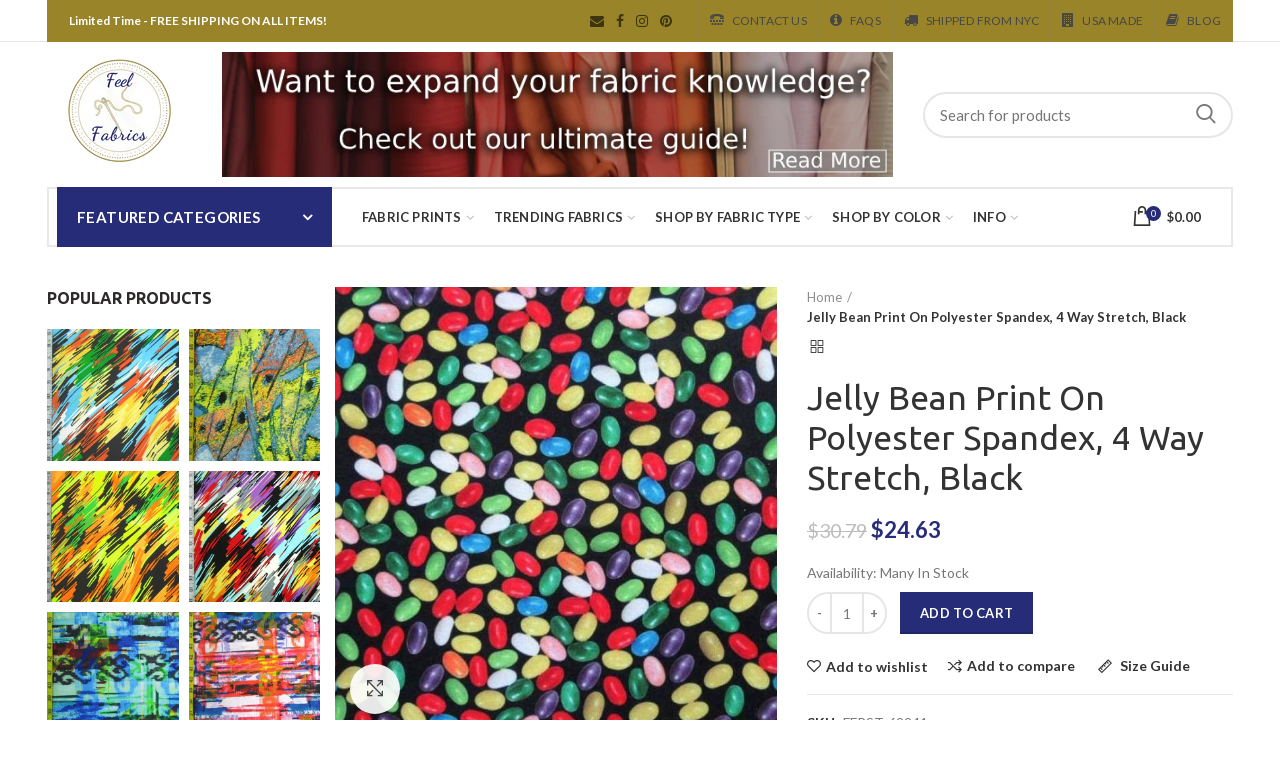

--- FILE ---
content_type: text/html; charset=utf-8
request_url: https://www.feelfabrics.com/products/jelly-bean-print-on-polyester-spandex-4-way-stretch-black-ffpst-69941
body_size: 47942
content:
<!doctype html>
<!--[if IE 8]><html class="no-js lt-ie9" lang="en"> <![endif]-->
<!--[if IE 9 ]><html class="ie9 no-js"> <![endif]-->
<!--[if (gt IE 9)|!(IE)]><!--> <html class="no-js"> <!--<![endif]-->
<head> 
  <!-- Basic page needs ================================================== -->
  <meta charset="utf-8">  
  <meta http-equiv="Content-Type" content="text/html; charset=utf-8"> 
  <link rel="shortcut icon" href="//www.feelfabrics.com/cdn/shop/t/14/assets/faviconds.png?v=52360372540746431801548260045" type="image/png" /> 
  
  <title>Jelly bean Print on Polyester Spandex Black | FeelFabrics.com - FEEL FABRICS</title>
  

  
  <meta name="description" content="High Quality Jelly bean Print on Polyester Spandex, With a 4 Way Stretch, Black Colored.">
  

  <!-- Helpers ================================================== -->
  <!-- /snippets/social-meta-tags.liquid -->


  <meta property="og:type" content="product">
  <meta property="og:title" content="Jelly Bean Print On Polyester Spandex, 4 Way Stretch, Black">
  
  <meta property="og:image" content="http://www.feelfabrics.com/cdn/shop/products/jelly-bean-spandex-4-way-stretch-black-all-shop-fabrics-sh-feel_201_84b315a6-9bc6-4f22-b635-50f56216ef3d_grande.jpg?v=1571708867">
  <meta property="og:image:secure_url" content="https://www.feelfabrics.com/cdn/shop/products/jelly-bean-spandex-4-way-stretch-black-all-shop-fabrics-sh-feel_201_84b315a6-9bc6-4f22-b635-50f56216ef3d_grande.jpg?v=1571708867">
  
  <meta property="og:price:amount" content="24.63">
  <meta property="og:price:currency" content="USD">


  <meta property="og:description" content="High Quality Jelly bean Print on Polyester Spandex, With a 4 Way Stretch, Black Colored.">

  <meta property="og:url" content="https://www.feelfabrics.com/products/jelly-bean-print-on-polyester-spandex-4-way-stretch-black-ffpst-69941">
  <meta property="og:site_name" content="FEEL FABRICS">





<meta name="twitter:card" content="summary">

  <meta name="twitter:title" content="Jelly Bean Print On Polyester Spandex, 4 Way Stretch, Black">
  <meta name="twitter:description" content="This is a Medium-Weight Jelly bean Print on Polyester Spandex Fabric, With a 4 Way Stretch, Black Colored Characteristics: Breathability: Low Comfort: High Drape: Medium Warm/Cold: Warm Fiber Type: Synthetic/Blend Features: Wrinkle resistant, Strong, Water and oil resistant Care: Machine washable. Hang to dry or dry at low setting. Be careful not to overheat, will cause shrinkage. Common Uses: Hosiery, Swim wear, Active wear, Compression wear Part #: FFPST-69941 Width: 58&quot; Make: 82% Polyester, 18% Spandex Notes: Fabric comes in many different blends. Changing the amount of a fabric in the blend can dramatically change the fabric itself. An example of this is adding a synthetic fiber (like Spandex) to a natural fiber to get more stretch. The image may not exactly match the color of the fabric. This is because there are so many factors like lighting, screen resolution,">
  <meta name="twitter:image" content="https://www.feelfabrics.com/cdn/shop/products/jelly-bean-spandex-4-way-stretch-black-all-shop-fabrics-sh-feel_201_84b315a6-9bc6-4f22-b635-50f56216ef3d_medium.jpg?v=1571708867">
  <meta name="twitter:image:width" content="240">
  <meta name="twitter:image:height" content="240">


  <link rel="canonical" href="https://www.feelfabrics.com/products/jelly-bean-print-on-polyester-spandex-4-way-stretch-black-ffpst-69941"> 
  
  <meta name="viewport" content="width=device-width, initial-scale=1, minimum-scale=1, maximum-scale=1" />
  
  <meta name="theme-color" content="">
  <link href="//www.feelfabrics.com/cdn/shop/t/14/assets/bootstrap.min.css?v=58221731202380851321548260042" rel="stylesheet" type="text/css" media="all" />
  <!-- CSS ==================================================+ -->
  
  <link href="//www.feelfabrics.com/cdn/shop/t/14/assets/woodmart.css?v=17988835539178055051548260064" rel="stylesheet" type="text/css" media="all" /> 
  <link href="//www.feelfabrics.com/cdn/shop/t/14/assets/font-awesome.min.css?v=113312282277748132781548260046" rel="stylesheet" type="text/css" media="all" /> 
  <link href="//www.feelfabrics.com/cdn/shop/t/14/assets/owl.carousel.min.css?v=145426782246919001381548260056" rel="stylesheet" type="text/css" media="all" /> 
  <link href="//www.feelfabrics.com/cdn/shop/t/14/assets/magnific-popup.css?v=90148344948437341381548260054" rel="stylesheet" type="text/css" media="all" /> 
  <link href="//www.feelfabrics.com/cdn/shop/t/14/assets/styles.scss.css?v=102133633377291358071564080041" rel="stylesheet" type="text/css" media="all" /> 
  <link href="//www.feelfabrics.com/cdn/shop/t/14/assets/photoswipe.css?v=163803283482332198031548260056" rel="stylesheet" type="text/css" media="all" /> 
  
  <link href="//www.feelfabrics.com/cdn/shop/t/14/assets/slick.css?v=125232003112979732261548260058" rel="stylesheet" type="text/css" media="all" /> 
  <link href="//www.feelfabrics.com/cdn/shop/t/14/assets/threesixty.css?v=128411023847657240841548260060" rel="stylesheet" type="text/css" media="all" /> 
   
  <link href="//www.feelfabrics.com/cdn/shop/t/14/assets/animate.css?v=46562366335879635691548260041" rel="stylesheet" type="text/css" media="all" /> 
  <link href="//www.feelfabrics.com/cdn/shop/t/14/assets/color-config.scss.css?v=181657214902496444871563743620" rel="stylesheet" type="text/css" media="all" /> 
  <!-- Header hook for plugins ================================================== -->
  <script>window.performance && window.performance.mark && window.performance.mark('shopify.content_for_header.start');</script><meta name="google-site-verification" content="-82_8FQ-t8XSLoHVvM8Q_WcqWzpAtHu4ZFJOtMFmMsg">
<meta name="facebook-domain-verification" content="beu15trtqnzxggmxy6vlirqmg9yalg">
<meta id="shopify-digital-wallet" name="shopify-digital-wallet" content="/6964412483/digital_wallets/dialog">
<meta name="shopify-checkout-api-token" content="3e84a775aa7c0cb0bb2463d41a944495">
<meta id="in-context-paypal-metadata" data-shop-id="6964412483" data-venmo-supported="false" data-environment="production" data-locale="en_US" data-paypal-v4="true" data-currency="USD">
<link rel="alternate" type="application/json+oembed" href="https://www.feelfabrics.com/products/jelly-bean-print-on-polyester-spandex-4-way-stretch-black-ffpst-69941.oembed">
<script async="async" src="/checkouts/internal/preloads.js?locale=en-US"></script>
<link rel="preconnect" href="https://shop.app" crossorigin="anonymous">
<script async="async" src="https://shop.app/checkouts/internal/preloads.js?locale=en-US&shop_id=6964412483" crossorigin="anonymous"></script>
<script id="apple-pay-shop-capabilities" type="application/json">{"shopId":6964412483,"countryCode":"US","currencyCode":"USD","merchantCapabilities":["supports3DS"],"merchantId":"gid:\/\/shopify\/Shop\/6964412483","merchantName":"FEEL FABRICS","requiredBillingContactFields":["postalAddress","email","phone"],"requiredShippingContactFields":["postalAddress","email","phone"],"shippingType":"shipping","supportedNetworks":["visa","masterCard","amex","discover","elo","jcb"],"total":{"type":"pending","label":"FEEL FABRICS","amount":"1.00"},"shopifyPaymentsEnabled":true,"supportsSubscriptions":true}</script>
<script id="shopify-features" type="application/json">{"accessToken":"3e84a775aa7c0cb0bb2463d41a944495","betas":["rich-media-storefront-analytics"],"domain":"www.feelfabrics.com","predictiveSearch":true,"shopId":6964412483,"locale":"en"}</script>
<script>var Shopify = Shopify || {};
Shopify.shop = "feel-fabrics.myshopify.com";
Shopify.locale = "en";
Shopify.currency = {"active":"USD","rate":"1.0"};
Shopify.country = "US";
Shopify.theme = {"name":"Saved Theme - 1.23","id":44262588483,"schema_name":"Woodmart","schema_version":"1.3","theme_store_id":null,"role":"main"};
Shopify.theme.handle = "null";
Shopify.theme.style = {"id":null,"handle":null};
Shopify.cdnHost = "www.feelfabrics.com/cdn";
Shopify.routes = Shopify.routes || {};
Shopify.routes.root = "/";</script>
<script type="module">!function(o){(o.Shopify=o.Shopify||{}).modules=!0}(window);</script>
<script>!function(o){function n(){var o=[];function n(){o.push(Array.prototype.slice.apply(arguments))}return n.q=o,n}var t=o.Shopify=o.Shopify||{};t.loadFeatures=n(),t.autoloadFeatures=n()}(window);</script>
<script>
  window.ShopifyPay = window.ShopifyPay || {};
  window.ShopifyPay.apiHost = "shop.app\/pay";
  window.ShopifyPay.redirectState = null;
</script>
<script id="shop-js-analytics" type="application/json">{"pageType":"product"}</script>
<script defer="defer" async type="module" src="//www.feelfabrics.com/cdn/shopifycloud/shop-js/modules/v2/client.init-shop-cart-sync_C5BV16lS.en.esm.js"></script>
<script defer="defer" async type="module" src="//www.feelfabrics.com/cdn/shopifycloud/shop-js/modules/v2/chunk.common_CygWptCX.esm.js"></script>
<script type="module">
  await import("//www.feelfabrics.com/cdn/shopifycloud/shop-js/modules/v2/client.init-shop-cart-sync_C5BV16lS.en.esm.js");
await import("//www.feelfabrics.com/cdn/shopifycloud/shop-js/modules/v2/chunk.common_CygWptCX.esm.js");

  window.Shopify.SignInWithShop?.initShopCartSync?.({"fedCMEnabled":true,"windoidEnabled":true});

</script>
<script>
  window.Shopify = window.Shopify || {};
  if (!window.Shopify.featureAssets) window.Shopify.featureAssets = {};
  window.Shopify.featureAssets['shop-js'] = {"shop-cart-sync":["modules/v2/client.shop-cart-sync_ZFArdW7E.en.esm.js","modules/v2/chunk.common_CygWptCX.esm.js"],"init-fed-cm":["modules/v2/client.init-fed-cm_CmiC4vf6.en.esm.js","modules/v2/chunk.common_CygWptCX.esm.js"],"shop-button":["modules/v2/client.shop-button_tlx5R9nI.en.esm.js","modules/v2/chunk.common_CygWptCX.esm.js"],"shop-cash-offers":["modules/v2/client.shop-cash-offers_DOA2yAJr.en.esm.js","modules/v2/chunk.common_CygWptCX.esm.js","modules/v2/chunk.modal_D71HUcav.esm.js"],"init-windoid":["modules/v2/client.init-windoid_sURxWdc1.en.esm.js","modules/v2/chunk.common_CygWptCX.esm.js"],"shop-toast-manager":["modules/v2/client.shop-toast-manager_ClPi3nE9.en.esm.js","modules/v2/chunk.common_CygWptCX.esm.js"],"init-shop-email-lookup-coordinator":["modules/v2/client.init-shop-email-lookup-coordinator_B8hsDcYM.en.esm.js","modules/v2/chunk.common_CygWptCX.esm.js"],"init-shop-cart-sync":["modules/v2/client.init-shop-cart-sync_C5BV16lS.en.esm.js","modules/v2/chunk.common_CygWptCX.esm.js"],"avatar":["modules/v2/client.avatar_BTnouDA3.en.esm.js"],"pay-button":["modules/v2/client.pay-button_FdsNuTd3.en.esm.js","modules/v2/chunk.common_CygWptCX.esm.js"],"init-customer-accounts":["modules/v2/client.init-customer-accounts_DxDtT_ad.en.esm.js","modules/v2/client.shop-login-button_C5VAVYt1.en.esm.js","modules/v2/chunk.common_CygWptCX.esm.js","modules/v2/chunk.modal_D71HUcav.esm.js"],"init-shop-for-new-customer-accounts":["modules/v2/client.init-shop-for-new-customer-accounts_ChsxoAhi.en.esm.js","modules/v2/client.shop-login-button_C5VAVYt1.en.esm.js","modules/v2/chunk.common_CygWptCX.esm.js","modules/v2/chunk.modal_D71HUcav.esm.js"],"shop-login-button":["modules/v2/client.shop-login-button_C5VAVYt1.en.esm.js","modules/v2/chunk.common_CygWptCX.esm.js","modules/v2/chunk.modal_D71HUcav.esm.js"],"init-customer-accounts-sign-up":["modules/v2/client.init-customer-accounts-sign-up_CPSyQ0Tj.en.esm.js","modules/v2/client.shop-login-button_C5VAVYt1.en.esm.js","modules/v2/chunk.common_CygWptCX.esm.js","modules/v2/chunk.modal_D71HUcav.esm.js"],"shop-follow-button":["modules/v2/client.shop-follow-button_Cva4Ekp9.en.esm.js","modules/v2/chunk.common_CygWptCX.esm.js","modules/v2/chunk.modal_D71HUcav.esm.js"],"checkout-modal":["modules/v2/client.checkout-modal_BPM8l0SH.en.esm.js","modules/v2/chunk.common_CygWptCX.esm.js","modules/v2/chunk.modal_D71HUcav.esm.js"],"lead-capture":["modules/v2/client.lead-capture_Bi8yE_yS.en.esm.js","modules/v2/chunk.common_CygWptCX.esm.js","modules/v2/chunk.modal_D71HUcav.esm.js"],"shop-login":["modules/v2/client.shop-login_D6lNrXab.en.esm.js","modules/v2/chunk.common_CygWptCX.esm.js","modules/v2/chunk.modal_D71HUcav.esm.js"],"payment-terms":["modules/v2/client.payment-terms_CZxnsJam.en.esm.js","modules/v2/chunk.common_CygWptCX.esm.js","modules/v2/chunk.modal_D71HUcav.esm.js"]};
</script>
<script>(function() {
  var isLoaded = false;
  function asyncLoad() {
    if (isLoaded) return;
    isLoaded = true;
    var urls = ["\/\/code.tidio.co\/tzfztttofqaqpcvjjdrwav0gczzwrhnr.js?shop=feel-fabrics.myshopify.com","\/\/www.powr.io\/powr.js?powr-token=feel-fabrics.myshopify.com\u0026external-type=shopify\u0026shop=feel-fabrics.myshopify.com","https:\/\/chimpstatic.com\/mcjs-connected\/js\/users\/1d4d0dfb6d75c5c0d96a444ab\/6d5c5d2d91a85d3615aa46563.js?shop=feel-fabrics.myshopify.com"];
    for (var i = 0; i < urls.length; i++) {
      var s = document.createElement('script');
      s.type = 'text/javascript';
      s.async = true;
      s.src = urls[i];
      var x = document.getElementsByTagName('script')[0];
      x.parentNode.insertBefore(s, x);
    }
  };
  if(window.attachEvent) {
    window.attachEvent('onload', asyncLoad);
  } else {
    window.addEventListener('load', asyncLoad, false);
  }
})();</script>
<script id="__st">var __st={"a":6964412483,"offset":-18000,"reqid":"3a8d4904-3d1f-436a-b7bc-58b6ea07667d-1768652063","pageurl":"www.feelfabrics.com\/products\/jelly-bean-print-on-polyester-spandex-4-way-stretch-black-ffpst-69941","u":"23d2af1cd34a","p":"product","rtyp":"product","rid":2099969065027};</script>
<script>window.ShopifyPaypalV4VisibilityTracking = true;</script>
<script id="captcha-bootstrap">!function(){'use strict';const t='contact',e='account',n='new_comment',o=[[t,t],['blogs',n],['comments',n],[t,'customer']],c=[[e,'customer_login'],[e,'guest_login'],[e,'recover_customer_password'],[e,'create_customer']],r=t=>t.map((([t,e])=>`form[action*='/${t}']:not([data-nocaptcha='true']) input[name='form_type'][value='${e}']`)).join(','),a=t=>()=>t?[...document.querySelectorAll(t)].map((t=>t.form)):[];function s(){const t=[...o],e=r(t);return a(e)}const i='password',u='form_key',d=['recaptcha-v3-token','g-recaptcha-response','h-captcha-response',i],f=()=>{try{return window.sessionStorage}catch{return}},m='__shopify_v',_=t=>t.elements[u];function p(t,e,n=!1){try{const o=window.sessionStorage,c=JSON.parse(o.getItem(e)),{data:r}=function(t){const{data:e,action:n}=t;return t[m]||n?{data:e,action:n}:{data:t,action:n}}(c);for(const[e,n]of Object.entries(r))t.elements[e]&&(t.elements[e].value=n);n&&o.removeItem(e)}catch(o){console.error('form repopulation failed',{error:o})}}const l='form_type',E='cptcha';function T(t){t.dataset[E]=!0}const w=window,h=w.document,L='Shopify',v='ce_forms',y='captcha';let A=!1;((t,e)=>{const n=(g='f06e6c50-85a8-45c8-87d0-21a2b65856fe',I='https://cdn.shopify.com/shopifycloud/storefront-forms-hcaptcha/ce_storefront_forms_captcha_hcaptcha.v1.5.2.iife.js',D={infoText:'Protected by hCaptcha',privacyText:'Privacy',termsText:'Terms'},(t,e,n)=>{const o=w[L][v],c=o.bindForm;if(c)return c(t,g,e,D).then(n);var r;o.q.push([[t,g,e,D],n]),r=I,A||(h.body.append(Object.assign(h.createElement('script'),{id:'captcha-provider',async:!0,src:r})),A=!0)});var g,I,D;w[L]=w[L]||{},w[L][v]=w[L][v]||{},w[L][v].q=[],w[L][y]=w[L][y]||{},w[L][y].protect=function(t,e){n(t,void 0,e),T(t)},Object.freeze(w[L][y]),function(t,e,n,w,h,L){const[v,y,A,g]=function(t,e,n){const i=e?o:[],u=t?c:[],d=[...i,...u],f=r(d),m=r(i),_=r(d.filter((([t,e])=>n.includes(e))));return[a(f),a(m),a(_),s()]}(w,h,L),I=t=>{const e=t.target;return e instanceof HTMLFormElement?e:e&&e.form},D=t=>v().includes(t);t.addEventListener('submit',(t=>{const e=I(t);if(!e)return;const n=D(e)&&!e.dataset.hcaptchaBound&&!e.dataset.recaptchaBound,o=_(e),c=g().includes(e)&&(!o||!o.value);(n||c)&&t.preventDefault(),c&&!n&&(function(t){try{if(!f())return;!function(t){const e=f();if(!e)return;const n=_(t);if(!n)return;const o=n.value;o&&e.removeItem(o)}(t);const e=Array.from(Array(32),(()=>Math.random().toString(36)[2])).join('');!function(t,e){_(t)||t.append(Object.assign(document.createElement('input'),{type:'hidden',name:u})),t.elements[u].value=e}(t,e),function(t,e){const n=f();if(!n)return;const o=[...t.querySelectorAll(`input[type='${i}']`)].map((({name:t})=>t)),c=[...d,...o],r={};for(const[a,s]of new FormData(t).entries())c.includes(a)||(r[a]=s);n.setItem(e,JSON.stringify({[m]:1,action:t.action,data:r}))}(t,e)}catch(e){console.error('failed to persist form',e)}}(e),e.submit())}));const S=(t,e)=>{t&&!t.dataset[E]&&(n(t,e.some((e=>e===t))),T(t))};for(const o of['focusin','change'])t.addEventListener(o,(t=>{const e=I(t);D(e)&&S(e,y())}));const B=e.get('form_key'),M=e.get(l),P=B&&M;t.addEventListener('DOMContentLoaded',(()=>{const t=y();if(P)for(const e of t)e.elements[l].value===M&&p(e,B);[...new Set([...A(),...v().filter((t=>'true'===t.dataset.shopifyCaptcha))])].forEach((e=>S(e,t)))}))}(h,new URLSearchParams(w.location.search),n,t,e,['guest_login'])})(!0,!0)}();</script>
<script integrity="sha256-4kQ18oKyAcykRKYeNunJcIwy7WH5gtpwJnB7kiuLZ1E=" data-source-attribution="shopify.loadfeatures" defer="defer" src="//www.feelfabrics.com/cdn/shopifycloud/storefront/assets/storefront/load_feature-a0a9edcb.js" crossorigin="anonymous"></script>
<script crossorigin="anonymous" defer="defer" src="//www.feelfabrics.com/cdn/shopifycloud/storefront/assets/shopify_pay/storefront-65b4c6d7.js?v=20250812"></script>
<script data-source-attribution="shopify.dynamic_checkout.dynamic.init">var Shopify=Shopify||{};Shopify.PaymentButton=Shopify.PaymentButton||{isStorefrontPortableWallets:!0,init:function(){window.Shopify.PaymentButton.init=function(){};var t=document.createElement("script");t.src="https://www.feelfabrics.com/cdn/shopifycloud/portable-wallets/latest/portable-wallets.en.js",t.type="module",document.head.appendChild(t)}};
</script>
<script data-source-attribution="shopify.dynamic_checkout.buyer_consent">
  function portableWalletsHideBuyerConsent(e){var t=document.getElementById("shopify-buyer-consent"),n=document.getElementById("shopify-subscription-policy-button");t&&n&&(t.classList.add("hidden"),t.setAttribute("aria-hidden","true"),n.removeEventListener("click",e))}function portableWalletsShowBuyerConsent(e){var t=document.getElementById("shopify-buyer-consent"),n=document.getElementById("shopify-subscription-policy-button");t&&n&&(t.classList.remove("hidden"),t.removeAttribute("aria-hidden"),n.addEventListener("click",e))}window.Shopify?.PaymentButton&&(window.Shopify.PaymentButton.hideBuyerConsent=portableWalletsHideBuyerConsent,window.Shopify.PaymentButton.showBuyerConsent=portableWalletsShowBuyerConsent);
</script>
<script data-source-attribution="shopify.dynamic_checkout.cart.bootstrap">document.addEventListener("DOMContentLoaded",(function(){function t(){return document.querySelector("shopify-accelerated-checkout-cart, shopify-accelerated-checkout")}if(t())Shopify.PaymentButton.init();else{new MutationObserver((function(e,n){t()&&(Shopify.PaymentButton.init(),n.disconnect())})).observe(document.body,{childList:!0,subtree:!0})}}));
</script>
<link id="shopify-accelerated-checkout-styles" rel="stylesheet" media="screen" href="https://www.feelfabrics.com/cdn/shopifycloud/portable-wallets/latest/accelerated-checkout-backwards-compat.css" crossorigin="anonymous">
<style id="shopify-accelerated-checkout-cart">
        #shopify-buyer-consent {
  margin-top: 1em;
  display: inline-block;
  width: 100%;
}

#shopify-buyer-consent.hidden {
  display: none;
}

#shopify-subscription-policy-button {
  background: none;
  border: none;
  padding: 0;
  text-decoration: underline;
  font-size: inherit;
  cursor: pointer;
}

#shopify-subscription-policy-button::before {
  box-shadow: none;
}

      </style>

<script>window.performance && window.performance.mark && window.performance.mark('shopify.content_for_header.end');</script>
  <!-- /snippets/oldIE-js.liquid -->


<!--[if lt IE 9]>
<script src="//cdnjs.cloudflare.com/ajax/libs/html5shiv/3.7.2/html5shiv.min.js" type="text/javascript"></script>
<script src="//www.feelfabrics.com/cdn/shop/t/14/assets/respond.min.js?v=52248677837542619231548260057" type="text/javascript"></script>
<link href="//www.feelfabrics.com/cdn/shop/t/14/assets/respond-proxy.html" id="respond-proxy" rel="respond-proxy" />
<link href="//www.feelfabrics.com/search?q=775e2ad17eb768e55524272e8091b18b" id="respond-redirect" rel="respond-redirect" />
<script src="//www.feelfabrics.com/search?q=775e2ad17eb768e55524272e8091b18b" type="text/javascript"></script>
<![endif]-->


 
  <script src="//www.feelfabrics.com/cdn/shop/t/14/assets/vendor.js?v=113621509916466055761548260061" type="text/javascript"></script>
  <script src="//www.feelfabrics.com/cdn/shop/t/14/assets/bootstrap.min.js?v=135618559580299884151548260042" type="text/javascript"></script> 
  
  
  <link href="//fonts.googleapis.com/css?family=Lato:300italic,400italic,500italic,600italic,700italic,800italic,700,300,600,800,400,500&amp;subset=cyrillic-ext,greek-ext,latin,latin-ext,cyrillic,greek,vietnamese" rel='stylesheet' type='text/css'>
  
  
  <link href="//fonts.googleapis.com/css?family=Ubuntu:300italic,400italic,500italic,600italic,700italic,800italic,700,300,600,800,400,500&amp;subset=cyrillic-ext,greek-ext,latin,latin-ext,cyrillic,greek,vietnamese" rel='stylesheet' type='text/css'>
  
  
  <link href="//fonts.googleapis.com/css?family=Ubuntu:300italic,400italic,500italic,600italic,700italic,800italic,700,300,600,800,400,500&amp;subset=cyrillic-ext,greek-ext,latin,latin-ext,cyrillic,greek,vietnamese" rel='stylesheet' type='text/css'>
  
  
  <link href="//fonts.googleapis.com/css?family=Ubuntu:300italic,400italic,500italic,600italic,700italic,800italic,700,300,600,800,400,500&amp;subset=cyrillic-ext,greek-ext,latin,latin-ext,cyrillic,greek,vietnamese" rel='stylesheet' type='text/css'>
  
  
  <link href="//fonts.googleapis.com/css?family=Lato:300italic,400italic,500italic,600italic,700italic,800italic,700,300,600,800,400,500&amp;subset=cyrillic-ext,greek-ext,latin,latin-ext,cyrillic,greek,vietnamese" rel='stylesheet' type='text/css'>
  
  
  <link href="//fonts.googleapis.com/css?family=Lato:300italic,400italic,500italic,600italic,700italic,800italic,700,300,600,800,400,500&amp;subset=cyrillic-ext,greek-ext,latin,latin-ext,cyrillic,greek,vietnamese" rel='stylesheet' type='text/css'>
  
  <script type="text/javascript">
    var productsObj = {}; 
    var swatch_color_type = 1; 
    var product_swatch_size = 'size-small';
    var asset_url = '//www.feelfabrics.com/cdn/shop/t/14/assets//?v=1911';
    var money_format = '<span class="money">${{amount}}</span>';
    var multi_language = false;
    var OSName="Unknown OS";
    if (navigator.appVersion.indexOf("Win")!=-1) OSName="Windows";
    if (navigator.appVersion.indexOf("Mac")!=-1) OSName="Mac OS X";
    if (navigator.appVersion.indexOf("X11")!=-1) OSName="UNIX";
    if (navigator.appVersion.indexOf("Linux")!=-1) OSName="Linux";
    $('html').addClass('platform-'+OSName);
  </script> 
  <script src="//www.feelfabrics.com/cdn/shop/t/14/assets/lang2.js?v=31446015676001772991548260053" type="text/javascript"></script>
<script>
  var translator = {
    current_lang : jQuery.cookie("language"),
    init: function() {
      translator.updateStyling();	 
      translator.updateLangSwitcher();
    },
    updateStyling: function() {
        var style;
        if (translator.isLang2()) {
          style = "<style>*[data-translate] {visibility:hidden} .lang1 {display:none}</style>";          
        } else {
          style = "<style>*[data-translate] {visibility:visible} .lang2 {display:none}</style>";
        }
        jQuery('head').append(style);
    },
    updateLangSwitcher: function() { 
      if (translator.isLang2()) {
        jQuery(".menu-item-type-language .woodmart-nav-link").removeClass('active');
        jQuery(".menu-item-type-language .woodmart-nav-link.lang-2").addClass("active");
      }
    },
    getTextToTranslate: function(selector) {
      var result = window.lang2;
      var params;
      if (selector.indexOf("|") > 0) {
        var devideList = selector.split("|");
        selector = devideList[0];
        params = devideList[1].split(",");
      }

      var selectorArr = selector.split('.');
      if (selectorArr) {
        for (var i = 0; i < selectorArr.length; i++) {
            result = result[selectorArr[i]];
        }
      } else {
        result = result[selector];
      }
      if (result && result.one && result.other) {
        var countEqual1 = true;
        for (var i = 0; i < params.length; i++) {
          if (params[i].indexOf("count") >= 0) {
            variables = params[i].split(":");
            if (variables.length>1) {
              var count = variables[1];
              if (count > 1) {
                countEqual1 = false;
              }
            }
          }
        } 
        if (countEqual1) {
          result = result.one;
        } else {
          result = result.other;
        }
      } 
      
      if (params && params.length>0) {
        result = result.replace(/{{\s*/g, "{{");
        result = result.replace(/\s*}}/g, "}}");
        for (var i = 0; i < params.length; i++) {
          variables = params[i].split(":");
          if (variables.length>1) {
            result = result.replace("{{"+variables[0]+"}}", variables[1]);
          }          
        }
      }
      

      return result;
    },
    isLang2: function() {
      return translator.current_lang && translator.current_lang == 2;
    }, 
    doTranslate: function(blockSelector) {
      if (translator.isLang2()) {
        jQuery(blockSelector + " [data-translate]").each(function(e) {          
          var item = jQuery(this);
          var selector = item.attr("data-translate");
          var text = translator.getTextToTranslate(selector); 
          if (item.attr("translate-item")) {
            var attribute = item.attr("translate-item");
            if (attribute == 'blog-date-author') {
              item.html(text);
            } else if (attribute!="") {            
              item.attr(attribute,text);
            }
          } else if (item.is("input")) { 
            if(item.is("input[type=search]")){
            	item.attr("placeholder", text);
            }else{
            	item.val(text);
            }
            
          } else {
            item.text(text);
          }
          item.css("visibility","visible");
        });
      }
    }   
  };
  translator.init(); 
  jQuery(document).ready(function() {     
    jQuery('.select-language a').on('click', function(){ 
      var value = jQuery(this).data('lang');
      jQuery.cookie('language', value, {expires:10, path:'/'});
      location.reload();
    });
  	translator.doTranslate("body");
  });
</script>
  <style>
    
    .single-product-content .product-options .selector-wrapper {
      display: none;
    }
     
    .mobile-canvas-shown .block-main-canvas {
    right: auto !important;
    left: 0 !important;
}

@media (max-width: 991px) {
.block-main-canvas {
    width: 260px !important;
    right: auto !important;
    left: -260px !important;
}

}
    .topbar-content {  background-color: #998429; color: white;
}
  </style>  
<link href="https://monorail-edge.shopifysvc.com" rel="dns-prefetch">
<script>(function(){if ("sendBeacon" in navigator && "performance" in window) {try {var session_token_from_headers = performance.getEntriesByType('navigation')[0].serverTiming.find(x => x.name == '_s').description;} catch {var session_token_from_headers = undefined;}var session_cookie_matches = document.cookie.match(/_shopify_s=([^;]*)/);var session_token_from_cookie = session_cookie_matches && session_cookie_matches.length === 2 ? session_cookie_matches[1] : "";var session_token = session_token_from_headers || session_token_from_cookie || "";function handle_abandonment_event(e) {var entries = performance.getEntries().filter(function(entry) {return /monorail-edge.shopifysvc.com/.test(entry.name);});if (!window.abandonment_tracked && entries.length === 0) {window.abandonment_tracked = true;var currentMs = Date.now();var navigation_start = performance.timing.navigationStart;var payload = {shop_id: 6964412483,url: window.location.href,navigation_start,duration: currentMs - navigation_start,session_token,page_type: "product"};window.navigator.sendBeacon("https://monorail-edge.shopifysvc.com/v1/produce", JSON.stringify({schema_id: "online_store_buyer_site_abandonment/1.1",payload: payload,metadata: {event_created_at_ms: currentMs,event_sent_at_ms: currentMs}}));}}window.addEventListener('pagehide', handle_abandonment_event);}}());</script>
<script id="web-pixels-manager-setup">(function e(e,d,r,n,o){if(void 0===o&&(o={}),!Boolean(null===(a=null===(i=window.Shopify)||void 0===i?void 0:i.analytics)||void 0===a?void 0:a.replayQueue)){var i,a;window.Shopify=window.Shopify||{};var t=window.Shopify;t.analytics=t.analytics||{};var s=t.analytics;s.replayQueue=[],s.publish=function(e,d,r){return s.replayQueue.push([e,d,r]),!0};try{self.performance.mark("wpm:start")}catch(e){}var l=function(){var e={modern:/Edge?\/(1{2}[4-9]|1[2-9]\d|[2-9]\d{2}|\d{4,})\.\d+(\.\d+|)|Firefox\/(1{2}[4-9]|1[2-9]\d|[2-9]\d{2}|\d{4,})\.\d+(\.\d+|)|Chrom(ium|e)\/(9{2}|\d{3,})\.\d+(\.\d+|)|(Maci|X1{2}).+ Version\/(15\.\d+|(1[6-9]|[2-9]\d|\d{3,})\.\d+)([,.]\d+|)( \(\w+\)|)( Mobile\/\w+|) Safari\/|Chrome.+OPR\/(9{2}|\d{3,})\.\d+\.\d+|(CPU[ +]OS|iPhone[ +]OS|CPU[ +]iPhone|CPU IPhone OS|CPU iPad OS)[ +]+(15[._]\d+|(1[6-9]|[2-9]\d|\d{3,})[._]\d+)([._]\d+|)|Android:?[ /-](13[3-9]|1[4-9]\d|[2-9]\d{2}|\d{4,})(\.\d+|)(\.\d+|)|Android.+Firefox\/(13[5-9]|1[4-9]\d|[2-9]\d{2}|\d{4,})\.\d+(\.\d+|)|Android.+Chrom(ium|e)\/(13[3-9]|1[4-9]\d|[2-9]\d{2}|\d{4,})\.\d+(\.\d+|)|SamsungBrowser\/([2-9]\d|\d{3,})\.\d+/,legacy:/Edge?\/(1[6-9]|[2-9]\d|\d{3,})\.\d+(\.\d+|)|Firefox\/(5[4-9]|[6-9]\d|\d{3,})\.\d+(\.\d+|)|Chrom(ium|e)\/(5[1-9]|[6-9]\d|\d{3,})\.\d+(\.\d+|)([\d.]+$|.*Safari\/(?![\d.]+ Edge\/[\d.]+$))|(Maci|X1{2}).+ Version\/(10\.\d+|(1[1-9]|[2-9]\d|\d{3,})\.\d+)([,.]\d+|)( \(\w+\)|)( Mobile\/\w+|) Safari\/|Chrome.+OPR\/(3[89]|[4-9]\d|\d{3,})\.\d+\.\d+|(CPU[ +]OS|iPhone[ +]OS|CPU[ +]iPhone|CPU IPhone OS|CPU iPad OS)[ +]+(10[._]\d+|(1[1-9]|[2-9]\d|\d{3,})[._]\d+)([._]\d+|)|Android:?[ /-](13[3-9]|1[4-9]\d|[2-9]\d{2}|\d{4,})(\.\d+|)(\.\d+|)|Mobile Safari.+OPR\/([89]\d|\d{3,})\.\d+\.\d+|Android.+Firefox\/(13[5-9]|1[4-9]\d|[2-9]\d{2}|\d{4,})\.\d+(\.\d+|)|Android.+Chrom(ium|e)\/(13[3-9]|1[4-9]\d|[2-9]\d{2}|\d{4,})\.\d+(\.\d+|)|Android.+(UC? ?Browser|UCWEB|U3)[ /]?(15\.([5-9]|\d{2,})|(1[6-9]|[2-9]\d|\d{3,})\.\d+)\.\d+|SamsungBrowser\/(5\.\d+|([6-9]|\d{2,})\.\d+)|Android.+MQ{2}Browser\/(14(\.(9|\d{2,})|)|(1[5-9]|[2-9]\d|\d{3,})(\.\d+|))(\.\d+|)|K[Aa][Ii]OS\/(3\.\d+|([4-9]|\d{2,})\.\d+)(\.\d+|)/},d=e.modern,r=e.legacy,n=navigator.userAgent;return n.match(d)?"modern":n.match(r)?"legacy":"unknown"}(),u="modern"===l?"modern":"legacy",c=(null!=n?n:{modern:"",legacy:""})[u],f=function(e){return[e.baseUrl,"/wpm","/b",e.hashVersion,"modern"===e.buildTarget?"m":"l",".js"].join("")}({baseUrl:d,hashVersion:r,buildTarget:u}),m=function(e){var d=e.version,r=e.bundleTarget,n=e.surface,o=e.pageUrl,i=e.monorailEndpoint;return{emit:function(e){var a=e.status,t=e.errorMsg,s=(new Date).getTime(),l=JSON.stringify({metadata:{event_sent_at_ms:s},events:[{schema_id:"web_pixels_manager_load/3.1",payload:{version:d,bundle_target:r,page_url:o,status:a,surface:n,error_msg:t},metadata:{event_created_at_ms:s}}]});if(!i)return console&&console.warn&&console.warn("[Web Pixels Manager] No Monorail endpoint provided, skipping logging."),!1;try{return self.navigator.sendBeacon.bind(self.navigator)(i,l)}catch(e){}var u=new XMLHttpRequest;try{return u.open("POST",i,!0),u.setRequestHeader("Content-Type","text/plain"),u.send(l),!0}catch(e){return console&&console.warn&&console.warn("[Web Pixels Manager] Got an unhandled error while logging to Monorail."),!1}}}}({version:r,bundleTarget:l,surface:e.surface,pageUrl:self.location.href,monorailEndpoint:e.monorailEndpoint});try{o.browserTarget=l,function(e){var d=e.src,r=e.async,n=void 0===r||r,o=e.onload,i=e.onerror,a=e.sri,t=e.scriptDataAttributes,s=void 0===t?{}:t,l=document.createElement("script"),u=document.querySelector("head"),c=document.querySelector("body");if(l.async=n,l.src=d,a&&(l.integrity=a,l.crossOrigin="anonymous"),s)for(var f in s)if(Object.prototype.hasOwnProperty.call(s,f))try{l.dataset[f]=s[f]}catch(e){}if(o&&l.addEventListener("load",o),i&&l.addEventListener("error",i),u)u.appendChild(l);else{if(!c)throw new Error("Did not find a head or body element to append the script");c.appendChild(l)}}({src:f,async:!0,onload:function(){if(!function(){var e,d;return Boolean(null===(d=null===(e=window.Shopify)||void 0===e?void 0:e.analytics)||void 0===d?void 0:d.initialized)}()){var d=window.webPixelsManager.init(e)||void 0;if(d){var r=window.Shopify.analytics;r.replayQueue.forEach((function(e){var r=e[0],n=e[1],o=e[2];d.publishCustomEvent(r,n,o)})),r.replayQueue=[],r.publish=d.publishCustomEvent,r.visitor=d.visitor,r.initialized=!0}}},onerror:function(){return m.emit({status:"failed",errorMsg:"".concat(f," has failed to load")})},sri:function(e){var d=/^sha384-[A-Za-z0-9+/=]+$/;return"string"==typeof e&&d.test(e)}(c)?c:"",scriptDataAttributes:o}),m.emit({status:"loading"})}catch(e){m.emit({status:"failed",errorMsg:(null==e?void 0:e.message)||"Unknown error"})}}})({shopId: 6964412483,storefrontBaseUrl: "https://www.feelfabrics.com",extensionsBaseUrl: "https://extensions.shopifycdn.com/cdn/shopifycloud/web-pixels-manager",monorailEndpoint: "https://monorail-edge.shopifysvc.com/unstable/produce_batch",surface: "storefront-renderer",enabledBetaFlags: ["2dca8a86"],webPixelsConfigList: [{"id":"703365337","configuration":"{\"pixel_id\":\"1781364676047540\",\"pixel_type\":\"facebook_pixel\"}","eventPayloadVersion":"v1","runtimeContext":"OPEN","scriptVersion":"ca16bc87fe92b6042fbaa3acc2fbdaa6","type":"APP","apiClientId":2329312,"privacyPurposes":["ANALYTICS","MARKETING","SALE_OF_DATA"],"dataSharingAdjustments":{"protectedCustomerApprovalScopes":["read_customer_address","read_customer_email","read_customer_name","read_customer_personal_data","read_customer_phone"]}},{"id":"703332569","configuration":"{\"config\":\"{\\\"pixel_id\\\":\\\"GT-TX26P2QV\\\",\\\"target_country\\\":\\\"ZZ\\\",\\\"gtag_events\\\":[{\\\"type\\\":\\\"view_item\\\",\\\"action_label\\\":\\\"MC-TST7YM9XZE\\\"},{\\\"type\\\":\\\"purchase\\\",\\\"action_label\\\":\\\"MC-TST7YM9XZE\\\"},{\\\"type\\\":\\\"page_view\\\",\\\"action_label\\\":\\\"MC-TST7YM9XZE\\\"}],\\\"enable_monitoring_mode\\\":false}\"}","eventPayloadVersion":"v1","runtimeContext":"OPEN","scriptVersion":"b2a88bafab3e21179ed38636efcd8a93","type":"APP","apiClientId":1780363,"privacyPurposes":[],"dataSharingAdjustments":{"protectedCustomerApprovalScopes":["read_customer_address","read_customer_email","read_customer_name","read_customer_personal_data","read_customer_phone"]}},{"id":"shopify-app-pixel","configuration":"{}","eventPayloadVersion":"v1","runtimeContext":"STRICT","scriptVersion":"0450","apiClientId":"shopify-pixel","type":"APP","privacyPurposes":["ANALYTICS","MARKETING"]},{"id":"shopify-custom-pixel","eventPayloadVersion":"v1","runtimeContext":"LAX","scriptVersion":"0450","apiClientId":"shopify-pixel","type":"CUSTOM","privacyPurposes":["ANALYTICS","MARKETING"]}],isMerchantRequest: false,initData: {"shop":{"name":"FEEL FABRICS","paymentSettings":{"currencyCode":"USD"},"myshopifyDomain":"feel-fabrics.myshopify.com","countryCode":"US","storefrontUrl":"https:\/\/www.feelfabrics.com"},"customer":null,"cart":null,"checkout":null,"productVariants":[{"price":{"amount":24.63,"currencyCode":"USD"},"product":{"title":"Jelly Bean Print On Polyester Spandex, 4 Way Stretch, Black","vendor":"SH","id":"2099969065027","untranslatedTitle":"Jelly Bean Print On Polyester Spandex, 4 Way Stretch, Black","url":"\/products\/jelly-bean-print-on-polyester-spandex-4-way-stretch-black-ffpst-69941","type":""},"id":"19239121387587","image":{"src":"\/\/www.feelfabrics.com\/cdn\/shop\/products\/jelly-bean-spandex-4-way-stretch-black-all-shop-fabrics-sh-feel_201_84b315a6-9bc6-4f22-b635-50f56216ef3d.jpg?v=1571708867"},"sku":"FFPST-69941","title":"Default Title","untranslatedTitle":"Default Title"}],"purchasingCompany":null},},"https://www.feelfabrics.com/cdn","fcfee988w5aeb613cpc8e4bc33m6693e112",{"modern":"","legacy":""},{"shopId":"6964412483","storefrontBaseUrl":"https:\/\/www.feelfabrics.com","extensionBaseUrl":"https:\/\/extensions.shopifycdn.com\/cdn\/shopifycloud\/web-pixels-manager","surface":"storefront-renderer","enabledBetaFlags":"[\"2dca8a86\"]","isMerchantRequest":"false","hashVersion":"fcfee988w5aeb613cpc8e4bc33m6693e112","publish":"custom","events":"[[\"page_viewed\",{}],[\"product_viewed\",{\"productVariant\":{\"price\":{\"amount\":24.63,\"currencyCode\":\"USD\"},\"product\":{\"title\":\"Jelly Bean Print On Polyester Spandex, 4 Way Stretch, Black\",\"vendor\":\"SH\",\"id\":\"2099969065027\",\"untranslatedTitle\":\"Jelly Bean Print On Polyester Spandex, 4 Way Stretch, Black\",\"url\":\"\/products\/jelly-bean-print-on-polyester-spandex-4-way-stretch-black-ffpst-69941\",\"type\":\"\"},\"id\":\"19239121387587\",\"image\":{\"src\":\"\/\/www.feelfabrics.com\/cdn\/shop\/products\/jelly-bean-spandex-4-way-stretch-black-all-shop-fabrics-sh-feel_201_84b315a6-9bc6-4f22-b635-50f56216ef3d.jpg?v=1571708867\"},\"sku\":\"FFPST-69941\",\"title\":\"Default Title\",\"untranslatedTitle\":\"Default Title\"}}]]"});</script><script>
  window.ShopifyAnalytics = window.ShopifyAnalytics || {};
  window.ShopifyAnalytics.meta = window.ShopifyAnalytics.meta || {};
  window.ShopifyAnalytics.meta.currency = 'USD';
  var meta = {"product":{"id":2099969065027,"gid":"gid:\/\/shopify\/Product\/2099969065027","vendor":"SH","type":"","handle":"jelly-bean-print-on-polyester-spandex-4-way-stretch-black-ffpst-69941","variants":[{"id":19239121387587,"price":2463,"name":"Jelly Bean Print On Polyester Spandex, 4 Way Stretch, Black","public_title":null,"sku":"FFPST-69941"}],"remote":false},"page":{"pageType":"product","resourceType":"product","resourceId":2099969065027,"requestId":"3a8d4904-3d1f-436a-b7bc-58b6ea07667d-1768652063"}};
  for (var attr in meta) {
    window.ShopifyAnalytics.meta[attr] = meta[attr];
  }
</script>
<script class="analytics">
  (function () {
    var customDocumentWrite = function(content) {
      var jquery = null;

      if (window.jQuery) {
        jquery = window.jQuery;
      } else if (window.Checkout && window.Checkout.$) {
        jquery = window.Checkout.$;
      }

      if (jquery) {
        jquery('body').append(content);
      }
    };

    var hasLoggedConversion = function(token) {
      if (token) {
        return document.cookie.indexOf('loggedConversion=' + token) !== -1;
      }
      return false;
    }

    var setCookieIfConversion = function(token) {
      if (token) {
        var twoMonthsFromNow = new Date(Date.now());
        twoMonthsFromNow.setMonth(twoMonthsFromNow.getMonth() + 2);

        document.cookie = 'loggedConversion=' + token + '; expires=' + twoMonthsFromNow;
      }
    }

    var trekkie = window.ShopifyAnalytics.lib = window.trekkie = window.trekkie || [];
    if (trekkie.integrations) {
      return;
    }
    trekkie.methods = [
      'identify',
      'page',
      'ready',
      'track',
      'trackForm',
      'trackLink'
    ];
    trekkie.factory = function(method) {
      return function() {
        var args = Array.prototype.slice.call(arguments);
        args.unshift(method);
        trekkie.push(args);
        return trekkie;
      };
    };
    for (var i = 0; i < trekkie.methods.length; i++) {
      var key = trekkie.methods[i];
      trekkie[key] = trekkie.factory(key);
    }
    trekkie.load = function(config) {
      trekkie.config = config || {};
      trekkie.config.initialDocumentCookie = document.cookie;
      var first = document.getElementsByTagName('script')[0];
      var script = document.createElement('script');
      script.type = 'text/javascript';
      script.onerror = function(e) {
        var scriptFallback = document.createElement('script');
        scriptFallback.type = 'text/javascript';
        scriptFallback.onerror = function(error) {
                var Monorail = {
      produce: function produce(monorailDomain, schemaId, payload) {
        var currentMs = new Date().getTime();
        var event = {
          schema_id: schemaId,
          payload: payload,
          metadata: {
            event_created_at_ms: currentMs,
            event_sent_at_ms: currentMs
          }
        };
        return Monorail.sendRequest("https://" + monorailDomain + "/v1/produce", JSON.stringify(event));
      },
      sendRequest: function sendRequest(endpointUrl, payload) {
        // Try the sendBeacon API
        if (window && window.navigator && typeof window.navigator.sendBeacon === 'function' && typeof window.Blob === 'function' && !Monorail.isIos12()) {
          var blobData = new window.Blob([payload], {
            type: 'text/plain'
          });

          if (window.navigator.sendBeacon(endpointUrl, blobData)) {
            return true;
          } // sendBeacon was not successful

        } // XHR beacon

        var xhr = new XMLHttpRequest();

        try {
          xhr.open('POST', endpointUrl);
          xhr.setRequestHeader('Content-Type', 'text/plain');
          xhr.send(payload);
        } catch (e) {
          console.log(e);
        }

        return false;
      },
      isIos12: function isIos12() {
        return window.navigator.userAgent.lastIndexOf('iPhone; CPU iPhone OS 12_') !== -1 || window.navigator.userAgent.lastIndexOf('iPad; CPU OS 12_') !== -1;
      }
    };
    Monorail.produce('monorail-edge.shopifysvc.com',
      'trekkie_storefront_load_errors/1.1',
      {shop_id: 6964412483,
      theme_id: 44262588483,
      app_name: "storefront",
      context_url: window.location.href,
      source_url: "//www.feelfabrics.com/cdn/s/trekkie.storefront.cd680fe47e6c39ca5d5df5f0a32d569bc48c0f27.min.js"});

        };
        scriptFallback.async = true;
        scriptFallback.src = '//www.feelfabrics.com/cdn/s/trekkie.storefront.cd680fe47e6c39ca5d5df5f0a32d569bc48c0f27.min.js';
        first.parentNode.insertBefore(scriptFallback, first);
      };
      script.async = true;
      script.src = '//www.feelfabrics.com/cdn/s/trekkie.storefront.cd680fe47e6c39ca5d5df5f0a32d569bc48c0f27.min.js';
      first.parentNode.insertBefore(script, first);
    };
    trekkie.load(
      {"Trekkie":{"appName":"storefront","development":false,"defaultAttributes":{"shopId":6964412483,"isMerchantRequest":null,"themeId":44262588483,"themeCityHash":"12694091158611249146","contentLanguage":"en","currency":"USD","eventMetadataId":"36d8c096-a224-4d3b-b7c8-3f8b72f7ccf0"},"isServerSideCookieWritingEnabled":true,"monorailRegion":"shop_domain","enabledBetaFlags":["65f19447"]},"Session Attribution":{},"S2S":{"facebookCapiEnabled":true,"source":"trekkie-storefront-renderer","apiClientId":580111}}
    );

    var loaded = false;
    trekkie.ready(function() {
      if (loaded) return;
      loaded = true;

      window.ShopifyAnalytics.lib = window.trekkie;

      var originalDocumentWrite = document.write;
      document.write = customDocumentWrite;
      try { window.ShopifyAnalytics.merchantGoogleAnalytics.call(this); } catch(error) {};
      document.write = originalDocumentWrite;

      window.ShopifyAnalytics.lib.page(null,{"pageType":"product","resourceType":"product","resourceId":2099969065027,"requestId":"3a8d4904-3d1f-436a-b7bc-58b6ea07667d-1768652063","shopifyEmitted":true});

      var match = window.location.pathname.match(/checkouts\/(.+)\/(thank_you|post_purchase)/)
      var token = match? match[1]: undefined;
      if (!hasLoggedConversion(token)) {
        setCookieIfConversion(token);
        window.ShopifyAnalytics.lib.track("Viewed Product",{"currency":"USD","variantId":19239121387587,"productId":2099969065027,"productGid":"gid:\/\/shopify\/Product\/2099969065027","name":"Jelly Bean Print On Polyester Spandex, 4 Way Stretch, Black","price":"24.63","sku":"FFPST-69941","brand":"SH","variant":null,"category":"","nonInteraction":true,"remote":false},undefined,undefined,{"shopifyEmitted":true});
      window.ShopifyAnalytics.lib.track("monorail:\/\/trekkie_storefront_viewed_product\/1.1",{"currency":"USD","variantId":19239121387587,"productId":2099969065027,"productGid":"gid:\/\/shopify\/Product\/2099969065027","name":"Jelly Bean Print On Polyester Spandex, 4 Way Stretch, Black","price":"24.63","sku":"FFPST-69941","brand":"SH","variant":null,"category":"","nonInteraction":true,"remote":false,"referer":"https:\/\/www.feelfabrics.com\/products\/jelly-bean-print-on-polyester-spandex-4-way-stretch-black-ffpst-69941"});
      }
    });


        var eventsListenerScript = document.createElement('script');
        eventsListenerScript.async = true;
        eventsListenerScript.src = "//www.feelfabrics.com/cdn/shopifycloud/storefront/assets/shop_events_listener-3da45d37.js";
        document.getElementsByTagName('head')[0].appendChild(eventsListenerScript);

})();</script>
<script
  defer
  src="https://www.feelfabrics.com/cdn/shopifycloud/perf-kit/shopify-perf-kit-3.0.4.min.js"
  data-application="storefront-renderer"
  data-shop-id="6964412483"
  data-render-region="gcp-us-central1"
  data-page-type="product"
  data-theme-instance-id="44262588483"
  data-theme-name="Woodmart"
  data-theme-version="1.3"
  data-monorail-region="shop_domain"
  data-resource-timing-sampling-rate="10"
  data-shs="true"
  data-shs-beacon="true"
  data-shs-export-with-fetch="true"
  data-shs-logs-sample-rate="1"
  data-shs-beacon-endpoint="https://www.feelfabrics.com/api/collect"
></script>
</head><body id="jelly-bean-print-on-polyester-spandex-black-feelfabrics-com" class="page-template-default wrapper-full-width  single-product woodmart-product-design-default woodmart-product-sticky-on menu-style- woodmart-ajax-shop-on  template-product  woodmart-top-bar-on  menu-style-bordered offcanvas-sidebar-mobile offcanvas-sidebar-tablet  woodmart-light btns-shop-light btns-accent-hover-light btns-accent-light btns-shop-hover-light btns-accent-3d form-style-rounded btns-shop-3d  enable-sticky-header sticky-header-clone global-search-full-screen woodmart-header-advanced    "> 
  <!-- begin site-header --><div id="shopify-section-mobile-menu" class="shopify-section"><div class="mobile-nav">
  <form role="search" method="get" class="searchform woodmart-ajax-search" action="/search" data-thumbnail="1" data-price="1" data-post-type="product" data-count="15">
    <div>
      <label class="screen-reader-text" for="q"></label>
      <input type="text" class="s"  placeholder="Search for products" value="" name="q" autocomplete="off" style="padding-right: 65px;">
      <input type="hidden" name="post_type" value="product"> 
      <button type="submit" class="searchsubmit" >Search</button>
    </div>
  </form>
  <div class="search-info-text"><span >Start typing to see products you are looking for.</span></div>
  <div class="search-results-wrapper">
    <div class="woodmart-scroll has-scrollbar">
      <div class="woodmart-search-results woodmart-scroll-content" tabindex="0">
        <div class="autocomplete-suggestions" style="position: absolute; max-height: 300px; z-index: 9999; width: 308px; display: flex;"></div>
      </div>
    </div>
    <div class="woodmart-search-loader"></div>
  </div>
  <div class="mobile-nav-tabs">
    <ul>
      <li class="mobile-tab-title mobile-pages-title active" data-menu="pages">
        <span>
          
          Menu
          
        </span>
      </li><li class="mobile-tab-title mobile-categories-title" data-menu="categories">
        <span>
          
          Categories
          
        </span>
      </li></ul>
  </div><div class="mobile-menu-tab mobile-categories-menu">
    <div class="menu-mobile-categories-container">
      <ul id="menu-mobile-categories" class="site-mobile-menu"><li id="menu-item-1563910632703" class="menu-item menu-item-type-custom menu-item-prints item-level-0 menu-item-1563910632703 menu-item-no-children with-offsets">
          <a href="/collections/prints" class="woodmart-nav-link"><span>
              
              Prints
              
            </span> 
          </a>
        </li><li id="menu-item-1563911398424" class="menu-item menu-item-type-custom menu-item-lace item-level-0 menu-item-1563911398424 menu-item-no-children with-offsets">
          <a href="/collections/lace-1" class="woodmart-nav-link"><span>
              
              Lace
              
            </span> 
          </a>
        </li><li id="menu-item-1563911715903" class="menu-item menu-item-type-custom menu-item-sequin item-level-0 menu-item-1563911715903 menu-item-no-children with-offsets">
          <a href="/collections/sequin-1" class="woodmart-nav-link"><span>
              
              Sequin
              
            </span> 
          </a>
        </li><li id="menu-item-1563911733594" class="menu-item menu-item-type-custom menu-item-metallic item-level-0 menu-item-1563911733594 menu-item-no-children with-offsets">
          <a href="/collections/metallic" class="woodmart-nav-link"><span>
              
              Metallic
              
            </span> 
          </a>
        </li><li id="menu-item-1563911749098" class="menu-item menu-item-type-custom menu-item-mesh item-level-0 menu-item-1563911749098 menu-item-no-children with-offsets">
          <a href="/collections/mesh" class="woodmart-nav-link"><span>
              
              Mesh
              
            </span> 
          </a>
        </li><li id="menu-item-1563911874735" class="menu-item menu-item-type-custom menu-item-milliskin item-level-0 menu-item-1563911874735 menu-item-no-children with-offsets">
          <a href="/collections/milliskin-1" class="woodmart-nav-link"><span>
              
              Milliskin
              
            </span> 
          </a>
        </li><li id="menu-item-1563911821072" class="menu-item menu-item-type-custom menu-item-holographic item-level-0 menu-item-1563911821072 menu-item-no-children with-offsets">
          <a href="/collections/holographic" class="woodmart-nav-link"><span>
              
              Holographic
              
            </span> 
          </a>
        </li><li id="menu-item-1563911765676" class="menu-item menu-item-type-custom menu-item-specialty item-level-0 menu-item-1563911765676 menu-item-no-children with-offsets">
          <a href="/collections/specialty-1" class="woodmart-nav-link"><span>
              
              Specialty
              
            </span> 
          </a>
        </li><li id="menu-item-1563911803527" class="menu-item menu-item-type-custom menu-item-novelty item-level-0 menu-item-1563911803527 menu-item-no-children with-offsets">
          <a href="/collections/novelty-2" class="woodmart-nav-link"><span>
              
              Novelty
              
            </span> 
          </a>
        </li></ul>
    </div>
  </div><div class="mobile-menu-tab mobile-pages-menu active">
    <div class="menu-mobile-menu-container">
      <ul id="menu-mobile-menu" class="site-mobile-menu"><li class="menu-item menu-item-type-post_type  menu-item-object-page menu-item-1 item-level-0 ">
          <a href="/collections" class="woodmart-nav-link"> 
            
            View all collections
            
          </a>
        </li><li class="menu-item menu-item-type-post_type  menu-item-has-children menu-item-object-page menu-item-2 item-level-0 ">
          <a href="/collections/trending-fabrics" class="woodmart-nav-link">
            <span>  
              
              Trending fabrics
              
            </span>
          </a>
          <div class="sub-menu-dropdown color-scheme-dark">
            <div class="container">
              <ul class="sub-menu color-scheme-dark"> 
                  
                
                
                <li class="menu-item menu-item-type-custom menu-item-object-custom  menu-item-1 item-level-1 last">
                  <a href="/pages/spandex">
                    <span>  
                      
                      Spandex
                      
                    </span>
                  </a>
                </li>
                
                
              </ul>
              <span class="icon-sub-menu"></span>
            </div>
          </div>
        </li><li class="menu-item menu-item-type-post_type  menu-item-has-children menu-item-object-page menu-item-3 item-level-0 ">
          <a href="/collections/frontpage" class="woodmart-nav-link">
            <span>  
              
              Shop by color
              
            </span>
          </a>
          <div class="sub-menu-dropdown color-scheme-dark">
            <div class="container">
              <ul class="sub-menu color-scheme-dark"> 
                  
                
                
                <li class="menu-item menu-item-type-custom menu-item-object-custom  menu-item-1 item-level-1 ">
                  <a href="/collections/black">
                    <span>  
                      
                      Black
                      
                    </span>
                  </a>
                </li>
                
                  
                
                
                <li class="menu-item menu-item-type-custom menu-item-object-custom  menu-item-2 item-level-1 ">
                  <a href="/collections/blue">
                    <span>  
                      
                      Blue
                      
                    </span>
                  </a>
                </li>
                
                  
                
                
                <li class="menu-item menu-item-type-custom menu-item-object-custom  menu-item-3 item-level-1 ">
                  <a href="/collections/brown">
                    <span>  
                      
                      Brown
                      
                    </span>
                  </a>
                </li>
                
                  
                
                
                <li class="menu-item menu-item-type-custom menu-item-object-custom  menu-item-4 item-level-1 ">
                  <a href="/collections/gold">
                    <span>  
                      
                      Gold
                      
                    </span>
                  </a>
                </li>
                
                  
                
                
                <li class="menu-item menu-item-type-custom menu-item-object-custom  menu-item-5 item-level-1 ">
                  <a href="/collections/green">
                    <span>  
                      
                      Green
                      
                    </span>
                  </a>
                </li>
                
                  
                
                
                <li class="menu-item menu-item-type-custom menu-item-object-custom  menu-item-6 item-level-1 ">
                  <a href="/collections/natural">
                    <span>  
                      
                      Natural
                      
                    </span>
                  </a>
                </li>
                
                  
                
                
                <li class="menu-item menu-item-type-custom menu-item-object-custom  menu-item-7 item-level-1 ">
                  <a href="/collections/orange">
                    <span>  
                      
                      Orange
                      
                    </span>
                  </a>
                </li>
                
                  
                
                
                <li class="menu-item menu-item-type-custom menu-item-object-custom  menu-item-8 item-level-1 ">
                  <a href="/collections/pink">
                    <span>  
                      
                      Pink
                      
                    </span>
                  </a>
                </li>
                
                  
                
                
                <li class="menu-item menu-item-type-custom menu-item-object-custom  menu-item-9 item-level-1 ">
                  <a href="/collections/purple">
                    <span>  
                      
                      Purple
                      
                    </span>
                  </a>
                </li>
                
                  
                
                
                <li class="menu-item menu-item-type-custom menu-item-object-custom  menu-item-10 item-level-1 ">
                  <a href="/collections/red">
                    <span>  
                      
                      Red
                      
                    </span>
                  </a>
                </li>
                
                  
                
                
                <li class="menu-item menu-item-type-custom menu-item-object-custom  menu-item-11 item-level-1 ">
                  <a href="/collections/silver">
                    <span>  
                      
                      Silver
                      
                    </span>
                  </a>
                </li>
                
                  
                
                
                <li class="menu-item menu-item-type-custom menu-item-object-custom  menu-item-12 item-level-1 ">
                  <a href="/collections/turquoise">
                    <span>  
                      
                      Turquoise
                      
                    </span>
                  </a>
                </li>
                
                  
                
                
                <li class="menu-item menu-item-type-custom menu-item-object-custom  menu-item-13 item-level-1 ">
                  <a href="/collections/white">
                    <span>  
                      
                      White
                      
                    </span>
                  </a>
                </li>
                
                  
                
                
                <li class="menu-item menu-item-type-custom menu-item-object-custom  menu-item-14 item-level-1 ">
                  <a href="/collections/yellow">
                    <span>  
                      
                      Yellow
                      
                    </span>
                  </a>
                </li>
                
                  
                
                
                <li class="menu-item menu-item-type-custom menu-item-object-custom  menu-item-15 item-level-1 ">
                  <a href="/collections/multicolor">
                    <span>  
                      
                      Multicolor
                      
                    </span>
                  </a>
                </li>
                
                  
                
                
                <li class="menu-item menu-item-type-custom menu-item-object-custom  menu-item-16 item-level-1 last">
                  <a href="/collections/tie-die">
                    <span>  
                      
                      Tie dye
                      
                    </span>
                  </a>
                </li>
                
                
              </ul>
              <span class="icon-sub-menu"></span>
            </div>
          </div>
        </li><li class="menu-item menu-item-type-post_type  menu-item-has-children menu-item-object-page menu-item-4 item-level-0 ">
          <a href="/collections/frontpage" class="woodmart-nav-link">
            <span>  
              
              Shop by make
              
            </span>
          </a>
          <div class="sub-menu-dropdown color-scheme-dark">
            <div class="container">
              <ul class="sub-menu color-scheme-dark"> 
                  
                
                
                <li class="menu-item menu-item-type-custom menu-item-object-custom  menu-item-1 item-level-1 ">
                  <a href="/collections/cotton">
                    <span>  
                      
                      Cotton
                      
                    </span>
                  </a>
                </li>
                
                  
                
                
                <li class="menu-item menu-item-type-custom menu-item-object-custom  menu-item-2 item-level-1 ">
                  <a href="/collections/horse-hair">
                    <span>  
                      
                      Horsehair
                      
                    </span>
                  </a>
                </li>
                
                  
                
                
                <li class="menu-item menu-item-type-custom menu-item-object-custom  menu-item-3 item-level-1 ">
                  <a href="/collections/metallic">
                    <span>  
                      
                      Metallic
                      
                    </span>
                  </a>
                </li>
                
                  
                
                
                <li class="menu-item menu-item-type-custom menu-item-object-custom  menu-item-4 item-level-1 ">
                  <a href="/collections/mesh">
                    <span>  
                      
                      Mesh
                      
                    </span>
                  </a>
                </li>
                
                  
                
                
                <li class="menu-item menu-item-type-custom menu-item-object-custom  menu-item-5 item-level-1 ">
                  <a href="/collections/neoprene-1">
                    <span>  
                      
                      Neoprene
                      
                    </span>
                  </a>
                </li>
                
                  
                
                
                <li class="menu-item menu-item-type-custom menu-item-object-custom  menu-item-6 item-level-1 ">
                  <a href="/collections/nylon">
                    <span>  
                      
                      Nylon
                      
                    </span>
                  </a>
                </li>
                
                  
                
                
                <li class="menu-item menu-item-type-custom menu-item-object-custom  menu-item-7 item-level-1 ">
                  <a href="/collections/spandex-1">
                    <span>  
                      
                      Polyester
                      
                    </span>
                  </a>
                </li>
                
                  
                
                
                <li class="menu-item menu-item-type-custom menu-item-object-custom  menu-item-8 item-level-1 ">
                  <a href="/collections/rayon">
                    <span>  
                      
                      Rayon
                      
                    </span>
                  </a>
                </li>
                
                  
                
                
                <li class="menu-item menu-item-type-custom menu-item-object-custom  menu-item-9 item-level-1 last">
                  <a href="/collections/spandex">
                    <span>  
                      
                      Spandex
                      
                    </span>
                  </a>
                </li>
                
                
              </ul>
              <span class="icon-sub-menu"></span>
            </div>
          </div>
        </li><li class="menu-item menu-item-type-post_type  menu-item-has-children menu-item-object-page menu-item-5 item-level-0 ">
          <a href="/collections/frontpage" class="woodmart-nav-link">
            <span>  
              
              Shop by stretch
              
            </span>
          </a>
          <div class="sub-menu-dropdown color-scheme-dark">
            <div class="container">
              <ul class="sub-menu color-scheme-dark"> 
                  
                
                
                <li class="menu-item menu-item-type-custom menu-item-object-custom  menu-item-1 item-level-1 ">
                  <a href="/collections/2-way-stretch">
                    <span>  
                      
                      2 way stretch
                      
                    </span>
                  </a>
                </li>
                
                  
                
                
                <li class="menu-item menu-item-type-custom menu-item-object-custom  menu-item-2 item-level-1 ">
                  <a href="/collections/4-way-stretch">
                    <span>  
                      
                      4 way stretch
                      
                    </span>
                  </a>
                </li>
                
                  
                
                
                <li class="menu-item menu-item-type-custom menu-item-object-custom  menu-item-3 item-level-1 ">
                  <a href="/collections/stretch-1">
                    <span>  
                      
                      Stretch
                      
                    </span>
                  </a>
                </li>
                
                  
                
                
                <li class="menu-item menu-item-type-custom menu-item-object-custom  menu-item-4 item-level-1 last">
                  <a href="/collections/stretch">
                    <span>  
                      
                      Non-stretch
                      
                    </span>
                  </a>
                </li>
                
                
              </ul>
              <span class="icon-sub-menu"></span>
            </div>
          </div>
        </li><li class="menu-item menu-item-type-post_type  menu-item-object-page menu-item-6 item-level-0 ">
          <a href="/pages/how-tos-articles" class="woodmart-nav-link"> 
            
            How to's & articles
            
          </a>
        </li><li class="menu-item menu-item-type-post_type  menu-item-object-page menu-item-7 item-level-0 last">
          <a href="/pages/contact" class="woodmart-nav-link"> 
            
            Contact
            
          </a>
        </li><li class="menu-item item-level-0 menu-item-wishlist">
          <div class="woodmart-wishlist-info-widget">
            <a href="#">
              <span class="wishlist-info-wrap">
                <span class="wishlist-icon">
                  <span class="count">0</span>
                </span>
                <span class="wishlist-label" >Wishlist</span> 
              </span>
            </a>
          </div>
        </li><li class="item-level-0 my-account-with-text menu-item-register">
          <a href="/account/login"><span >Login / Register</span></a>
        </li></ul>
    </div>
  </div>
</div>





</div><div class="cart-widget-side"><div class="widget-heading">
    <h3 class="widget-title" >Shopping cart</h3>
    <a href="#" class="widget-close" >Close</a>
  </div><div class="widget shopify widget_shopping_cart">
    <div class="widget_shopping_cart_content">
      <div class="shopping-cart-widget-body woodmart-scroll has-scrollbar">
        <div class="woodmart-scroll-content" tabindex="0">
          <ul class="cart_list product_list_widget shopify-mini-cart"><li class="shopify-mini-cart__empty-message empty" >No products in the cart.</li>
              <p class="return-to-shop">
                <a class="button wc-backward" href="/" >Return To Shop</a>
              </p></ul><!-- end product list -->
        </div>
      </div></div>
  </div>
</div><div class="website-wrapper">  
      
 <div class="topbar-wrapp header-color-dark">
  <div class="container">
    <div class="topbar-content">
      <div class="top-bar-left topbar-column">
        <div class="topbar-menu woodmart-navigation topbar-left-menu">
          <div class="menu-top-bar-right-container">
            <ul id="menu-top-bar-right" class="menu"></ul>
          </div>
        </div>
        <div class="topbar-text topbar-left-text"><strong>Limited Time - FREE SHIPPING ON ALL ITEMS!</strong>
</div>
      </div>
      <div class="top-bar-right topbar-column">
        <div class="topbar-text topbar-right-text">
          <div class="woodmart-social-icons text-center icons-design-default icons-size-small color-scheme-dark social-follow social-form-circle">
            
            <div class="woodmart-social-icon social-email"><a href="mailto:help@feelfabrics.com?subject=?subject=I%20%20have%20a%20question%20about%20a%20product%20or%20service" target="_blank" class=""><i class="fa fa-envelope"></i>Email</a></div><div class="woodmart-social-icon social-facebook"><a href="https://www.facebook.com/Feel-Fabrics-1143761575797472/" target="_blank" class=""><i class="fa fa-facebook"></i>Facebook</a></div><div class="woodmart-social-icon social-instagram"><a href="https://www.instagram.com/feelfabrics/" target="_blank" class=""><i class="fa fa-instagram"></i>Instagram</a></div><div class="woodmart-social-icon social-pinterest"><a href="#" target="_blank" class=""><i class="fa fa-pinterest"></i>Pinterest</a></div>
            
          </div>
        </div>
        <div class="topbar-menu woodmart-navigation topbar-right-menu">
          <div id="shopify-section-header-topbar-menu" class="shopify-section"><div class="menu-top-bar-container"> 
  <!-- Meta Pixel Code -->
<script>
!function(f,b,e,v,n,t,s)
{if(f.fbq)return;n=f.fbq=function(){n.callMethod?
n.callMethod.apply(n,arguments):n.queue.push(arguments)};
if(!f._fbq)f._fbq=n;n.push=n;n.loaded=!0;n.version='2.0';
n.queue=[];t=b.createElement(e);t.async=!0;
t.src=v;s=b.getElementsByTagName(e)[0];
s.parentNode.insertBefore(t,s)}(window, document,'script',
'https://connect.facebook.net/en_US/fbevents.js');
fbq('init', '1781364676047540');
fbq('track', 'PageView');
</script>
<noscript><img height="1" width="1" style="display:none"
src="https://www.facebook.com/tr?id=1781364676047540&ev=PageView&noscript=1"
/></noscript>
<!-- End Meta Pixel Code -->
  <ul id="menu-top-bar" class="menu"><li id="menu-item-1514575962468" class="menu-item menu-item-1514575962468 menu-item-design-default item-level-0 item-event-hover">
      <a href="/pages/contact"><i class="fa fa-fas fa-tty"></i>Contact Us
</a>
    </li><li id="menu-item-1514575985688" class="menu-item menu-item-1514575985688 menu-item-design-default item-level-0 item-event-hover">
      <a href="/pages/faq-1"><i class="fa fa-fas fa-info-circle"></i>FAQS
</a>
    </li><li id="menu-item-1551379393994" class="menu-item menu-item-1551379393994 menu-item-design-default item-level-0 item-event-hover">
      <a href="/pages/about-us_2"><i class="fa fa-fas fa-truck"></i>Shipped from NYC
</a>
    </li><li id="menu-item-1551379659060" class="menu-item menu-item-1551379659060 menu-item-design-default item-level-0 item-event-hover">
      <a href="/pages/about-us_2"><i class="fa fa-fas fa-building"></i>USA Made
</a>
    </li><li id="menu-item-1553135855073" class="menu-item menu-item-1553135855073 menu-item-design-default item-level-0 item-event-hover">
      <a href="https://www.feelfabrics.com/blogs/news"><i class="fa fa-fas fa-book"></i>Blog
</a>
    </li></ul>
</div></div>
        </div>
      </div>
    </div>
  </div>
</div>
<script> 
  translator.updateLangSwitcher(); 
</script> <header class="main-header header-has-no-bg  header-advanced icons-design-line header-color-dark header-mobile-center" data-sticky-class="header-mobile-center header-color-dark"><div class="container">
  <div class="wrapp-header" style="min-height: 105px;">
    <div class="header-left-side">
      <div class="woodmart-burger-icon mobile-nav-icon">
        <span class="woodmart-burger"></span>
        <span class="woodmart-burger-label" >Menu</span>
      </div>
    </div>
    <div class="site-logo">
      <div class="woodmart-logo-wrap"><a href="/" class="woodmart-logo woodmart-main-logo" rel="home"><img class="logo" src="//www.feelfabrics.com/cdn/shop/files/Logo_transparent_e95a4fa7-6037-409e-a7da-ed3ebe896e40_145x.png?v=1614279984" alt="FEEL FABRICS"/></a></div>
    </div>
    <div class="widgetarea-head">
      
      <a href="https://www.feelfabrics.com/blogs/news/the-ultimate-fabric-reference-guide"> <img src="https://cdn.shopify.com/s/files/1/0069/6441/2483/files/banner_holo_1_1_1.png?978"></a>
      
    </div>
    <div class="search-extended" > 
      <form role="search" method="get" class="searchform  woodmart-ajax-search" action="/search" data-thumbnail="1" data-price="1" data-post-type="product" data-count="15">
        <div>
          <label class="screen-reader-text" for="q"></label>
          <input type="text" class="s"  placeholder="Search for products" value="" name="q" autocomplete="off" style="padding-right: 65px;">
          <input type="hidden" name="type" value="product"><div id="shopify-section-search-by-category" class="shopify-section"><div class="search-by-category input-dropdown" >
  <div class="input-dropdown-inner woodmart-scroll-content">
    <input type="hidden" name="product_cat" value="all">
    <a href="#" data-val="all" >Select category</a>
    <div class="list-wrapper woodmart-scroll has-scrollbar">
      <ul class="woodmart-scroll-content" tabindex="0">
        <li style="display:none;"><a href="#" data-val="all" >Select category</a></li><li class="cat-item cat-item-137446686787">
                <a href="/collections/2-way-stretch" data-val="2-way-stretch">
                  
                  2 Way Stretch
                  
                </a>
              </li><li class="cat-item cat-item-97325482051">
                <a href="/collections/2-way-stretch-metallic" data-val="2-way-stretch-metallic">
                  
                  2-Way Stretch Metallic
                  
                </a>
              </li><li class="cat-item cat-item-97328562243">
                <a href="/collections/2-way-stretch-vinyl" data-val="2-way-stretch-vinyl">
                  
                  2-Way Stretch Vinyl
                  
                </a>
              </li><li class="cat-item cat-item-97330954307">
                <a href="/collections/2mm-sequin" data-val="2mm-sequin">
                  
                  2MM Sequin
                  
                </a>
              </li><li class="cat-item cat-item-100736892995">
                <a href="/collections/3d-lace" data-val="3d-lace">
                  
                  3D Lace
                  
                </a>
              </li><li class="cat-item cat-item-97328922691">
                <a href="/collections/3d-prints" data-val="3d-prints">
                  
                  3D Prints
                  
                </a>
              </li><li class="cat-item cat-item-97330987075">
                <a href="/collections/3mm-sequin" data-val="3mm-sequin">
                  
                  3MM Sequin
                  
                </a>
              </li><li class="cat-item cat-item-137446654019">
                <a href="/collections/4-way-stretch" data-val="4-way-stretch">
                  
                  4 Way Stretch
                  
                </a>
              </li><li class="cat-item cat-item-97325514819">
                <a href="/collections/4-way-stretch-metallic" data-val="4-way-stretch-metallic">
                  
                  4-Way Stretch Metallic
                  
                </a>
              </li><li class="cat-item cat-item-97328595011">
                <a href="/collections/4-way-stretch-vinyl" data-val="4-way-stretch-vinyl">
                  
                  4-Way Stretch Vinyl
                  
                </a>
              </li><li class="cat-item cat-item-97331085379">
                <a href="/collections/8mm-reversible-sequin" data-val="8mm-reversible-sequin">
                  
                  8MM Reversible Sequin
                  
                </a>
              </li><li class="cat-item cat-item-101712134211">
                <a href="/collections/abstract-prints" data-val="abstract-prints">
                  
                  Abstract Prints
                  
                </a>
              </li><li class="cat-item cat-item-97329020995">
                <a href="/collections/african-prints" data-val="african-prints">
                  
                  African Prints
                  
                </a>
              </li><li class="cat-item cat-item-98681159747">
                <a href="/collections/ancient-patterns" data-val="ancient-patterns">
                  
                  Ancient Patterns
                  
                </a>
              </li><li class="cat-item cat-item-92382167107">
                <a href="/collections/animals" data-val="animal">
                  
                  Animal
                  
                </a>
              </li><li class="cat-item cat-item-97331019843">
                <a href="/collections/animal-pattern-sequin" data-val="animal-pattern-sequin">
                  
                  Animal Pattern Sequin
                  
                </a>
              </li><li class="cat-item cat-item-98659532867">
                <a href="/collections/animal-print-collage" data-val="animal-print-collage">
                  
                  Animal Print Collage
                  
                </a>
              </li><li class="cat-item cat-item-101712166979">
                <a href="/collections/argyle-prints" data-val="argyle-prints">
                  
                  Argyle Prints
                  
                </a>
              </li><li class="cat-item cat-item-97328955459">
                <a href="/collections/arts" data-val="arts">
                  
                  Arts
                  
                </a>
              </li><li class="cat-item cat-item-97324957763">
                <a href="/collections/athletic-mesh" data-val="athletic-mesh">
                  
                  Athletic Mesh
                  
                </a>
              </li><li class="cat-item cat-item-97322664003">
                <a href="/collections/avatar-1" data-val="avatar">
                  
                  Avatar
                  
                </a>
              </li><li class="cat-item cat-item-97329086531">
                <a href="/collections/aztek" data-val="aztec">
                  
                  Aztec
                  
                </a>
              </li><li class="cat-item cat-item-97329512515">
                <a href="/collections/bandana" data-val="bandana">
                  
                  Bandana
                  
                </a>
              </li><li class="cat-item cat-item-97329479747">
                <a href="/collections/beauty" data-val="beauty">
                  
                  Beauty
                  
                </a>
              </li><li class="cat-item cat-item-97326235715">
                <a href="/collections/big-hole-fish-net" data-val="big-hole-fish-net">
                  
                  Big Hole Fish Net
                  
                </a>
              </li><li class="cat-item cat-item-97320566851">
                <a href="/collections/bird-prints" data-val="bird-prints">
                  
                  Bird Prints
                  
                </a>
              </li><li class="cat-item cat-item-101707055171">
                <a href="/collections/black" data-val="black">
                  
                  Black
                  
                </a>
              </li><li class="cat-item cat-item-97715978307">
                <a href="/collections/black-sequin" data-val="black-sequin">
                  
                  Black Sequin
                  
                </a>
              </li><li class="cat-item cat-item-101706891331">
                <a href="/collections/blue" data-val="blue">
                  
                  Blue
                  
                </a>
              </li><li class="cat-item cat-item-97328037955">
                <a href="/collections/boucle-1" data-val="boucle">
                  
                  Boucle
                  
                </a>
              </li><li class="cat-item cat-item-101707743299">
                <a href="/collections/brown" data-val="brown">
                  
                  Brown
                  
                </a>
              </li><li class="cat-item cat-item-97320599619">
                <a href="/collections/bug-prints" data-val="bug-prints">
                  
                  Bug Prints
                  
                </a>
              </li><li class="cat-item cat-item-97328005187">
                <a href="/collections/burlap-1" data-val="burlap">
                  
                  Burlap
                  
                </a>
              </li><li class="cat-item cat-item-92382199875">
                <a href="/collections/burnout" data-val="burnout">
                  
                  Burnout
                  
                </a>
              </li><li class="cat-item cat-item-97320501315">
                <a href="/collections/butterfly-prints" data-val="butterfly-prints">
                  
                  Butterfly Prints
                  
                </a>
              </li><li class="cat-item cat-item-97329938499">
                <a href="/collections/camouflage" data-val="camouflage">
                  
                  Camouflage
                  
                </a>
              </li><li class="cat-item cat-item-97329741891">
                <a href="/collections/candy" data-val="candy">
                  
                  Candy
                  
                </a>
              </li><li class="cat-item cat-item-97330036803">
                <a href="/collections/cannabis" data-val="cannabis">
                  
                  Cannabis
                  
                </a>
              </li><li class="cat-item cat-item-97320730691">
                <a href="/collections/cat-prints" data-val="cat-prints">
                  
                  Cat Prints
                  
                </a>
              </li><li class="cat-item cat-item-97329709123">
                <a href="/collections/chains" data-val="chains">
                  
                  Chains
                  
                </a>
              </li><li class="cat-item cat-item-92382658627">
                <a href="/collections/charmeuse" data-val="charmeuse">
                  
                  charmeuse
                  
                </a>
              </li><li class="cat-item cat-item-97322762307">
                <a href="/collections/checkerboard" data-val="checkerboard">
                  
                  Checkerboard
                  
                </a>
              </li><li class="cat-item cat-item-97330298947">
                <a href="/collections/chevron" data-val="chevron">
                  
                  Chevron
                  
                </a>
              </li><li class="cat-item cat-item-92382462019">
                <a href="/collections/chiffon" data-val="chiffon">
                  
                  Chiffon
                  
                </a>
              </li><li class="cat-item cat-item-97330004035">
                <a href="/collections/city" data-val="city">
                  
                  City
                  
                </a>
              </li><li class="cat-item cat-item-97329610819">
                <a href="/collections/clouds" data-val="clouds">
                  
                  Clouds
                  
                </a>
              </li><li class="cat-item cat-item-97329676355">
                <a href="/collections/colorful" data-val="colorful">
                  
                  Colorful
                  
                </a>
              </li><li class="cat-item cat-item-97329872963">
                <a href="/collections/comic" data-val="comic">
                  
                  Comic
                  
                </a>
              </li><li class="cat-item cat-item-97327349827">
                <a href="/collections/cotton" data-val="cotton">
                  
                  Cotton
                  
                </a>
              </li><li class="cat-item cat-item-97327284291">
                <a href="/collections/cotton-lycra%C2%AE-1" data-val="cotton-lycra®">
                  
                  Cotton Lycra®
                  
                </a>
              </li><li class="cat-item cat-item-97320632387">
                <a href="/collections/cow-prints" data-val="cow-prints">
                  
                  Cow Prints
                  
                </a>
              </li><li class="cat-item cat-item-92382593091">
                <a href="/collections/cracked-ice" data-val="cracked-ice">
                  
                  Cracked ice
                  
                </a>
              </li><li class="cat-item cat-item-97327218755">
                <a href="/collections/crepe-1" data-val="crepe">
                  
                  Crepe
                  
                </a>
              </li><li class="cat-item cat-item-100736958531">
                <a href="/collections/crochet-lace" data-val="crochet-lace">
                  
                  Crochet Lace
                  
                </a>
              </li><li class="cat-item cat-item-97320665155">
                <a href="/collections/crocodile-prints" data-val="crocodile-prints">
                  
                  Crocodile Prints
                  
                </a>
              </li><li class="cat-item cat-item-97328529475">
                <a href="/collections/crocodile-vinyl" data-val="crocodile-vinyl">
                  
                  Crocodile Vinyl
                  
                </a>
              </li><li class="cat-item cat-item-97328660547">
                <a href="/collections/crushed-velvet" data-val="crushed-velvet">
                  
                  Crushed Velvet
                  
                </a>
              </li><li class="cat-item cat-item-97329840195">
                <a href="/collections/cupcakes" data-val="cupcakes">
                  
                  Cupcakes
                  
                </a>
              </li><li class="cat-item cat-item-96694534211">
                <a href="/collections/dance" data-val="dance">
                  
                  Dance
                  
                </a>
              </li><li class="cat-item cat-item-97330331715">
                <a href="/collections/denim" data-val="denim">
                  
                  Denim
                  
                </a>
              </li><li class="cat-item cat-item-93283942467">
                <a href="/collections/diamond-pattern" data-val="diamond-pattern">
                  
                  diamond pattern
                  
                </a>
              </li><li class="cat-item cat-item-97326334019">
                <a href="/collections/distressed-1" data-val="distressed">
                  
                  Distressed
                  
                </a>
              </li><li class="cat-item cat-item-97320927299">
                <a href="/collections/dog-prints" data-val="dog-prints">
                  
                  Dog Prints
                  
                </a>
              </li><li class="cat-item cat-item-97330364483">
                <a href="/collections/donuts" data-val="donuts">
                  
                  Donuts
                  
                </a>
              </li><li class="cat-item cat-item-97320796227">
                <a href="/collections/dragon-prints" data-val="dragon-prints">
                  
                  Dragon Prints
                  
                </a>
              </li><li class="cat-item cat-item-92382724163">
                <a href="/collections/dri-tek" data-val="dri-tek">
                  
                  Dri-tek
                  
                </a>
              </li><li class="cat-item cat-item-97320992835">
                <a href="/collections/elephant-prints" data-val="elephant-prints">
                  
                  Elephant Prints
                  
                </a>
              </li><li class="cat-item cat-item-97326694467">
                <a href="/collections/embossed-1" data-val="embossed">
                  
                  Embossed
                  
                </a>
              </li><li class="cat-item cat-item-97326465091">
                <a href="/collections/embroidery-1" data-val="embroidery">
                  
                  Embroidery
                  
                </a>
              </li><li class="cat-item cat-item-97324728387">
                <a href="/collections/embroidery-lace" data-val="embroidery-lace">
                  
                  Embroidery Lace
                  
                </a>
              </li><li class="cat-item cat-item-97330430019">
                <a href="/collections/emoji" data-val="emoji">
                  
                  Emoji
                  
                </a>
              </li><li class="cat-item cat-item-97326399555">
                <a href="/collections/fancy-1" data-val="fancy">
                  
                  Fancy
                  
                </a>
              </li><li class="cat-item cat-item-97322598467">
                <a href="/collections/fancy-chiffon" data-val="fancy-chiffon">
                  
                  Fancy Chiffon
                  
                </a>
              </li><li class="cat-item cat-item-97322532931">
                <a href="/collections/fancy-embroidery" data-val="fancy-embroidery">
                  
                  Fancy Embroidery
                  
                </a>
              </li><li class="cat-item cat-item-97322238019">
                <a href="/collections/fancy-glitter" data-val="fancy-glitter">
                  
                  Fancy Glitter
                  
                </a>
              </li><li class="cat-item cat-item-97322631235">
                <a href="/collections/fancy-guipure" data-val="fancy-guipure">
                  
                  Fancy Guipure
                  
                </a>
              </li><li class="cat-item cat-item-97322303555">
                <a href="/collections/fancy-holographic" data-val="fancy-holographic">
                  
                  Fancy Holographic
                  
                </a>
              </li><li class="cat-item cat-item-97324335171">
                <a href="/collections/fancy-lace-1" data-val="fancy-lace">
                  
                  Fancy Lace
                  
                </a>
              </li><li class="cat-item cat-item-97322369091">
                <a href="/collections/fancy-mesh" data-val="fancy-mesh">
                  
                  Fancy Mesh
                  
                </a>
              </li><li class="cat-item cat-item-97322270787">
                <a href="/collections/fancy-metallics" data-val="fancy-metallics">
                  
                  Fancy Metallics
                  
                </a>
              </li><li class="cat-item cat-item-97326170179">
                <a href="/collections/fancy-net" data-val="fancy-net">
                  
                  Fancy Net
                  
                </a>
              </li><li class="cat-item cat-item-97322401859">
                <a href="/collections/fancy-netting" data-val="fancy-netting">
                  
                  Fancy Netting
                  
                </a>
              </li><li class="cat-item cat-item-97330823235">
                <a href="/collections/fancy-sequin-1" data-val="fancy-sequin">
                  
                  Fancy Sequin
                  
                </a>
              </li><li class="cat-item cat-item-97328365635">
                <a href="/collections/fancy-vinyl" data-val="fancy-vinyl">
                  
                  Fancy Vinyl
                  
                </a>
              </li><li class="cat-item cat-item-97326661699">
                <a href="/collections/faux-fur-1" data-val="faux-fur">
                  
                  Faux Fur
                  
                </a>
              </li><li class="cat-item cat-item-97321025603">
                <a href="/collections/feather-prints" data-val="feather-prints">
                  
                  Feather Prints
                  
                </a>
              </li><li class="cat-item cat-item-97330495555">
                <a href="/collections/fire" data-val="fire">
                  
                  Fire
                  
                </a>
              </li><li class="cat-item cat-item-97402683459">
                <a href="/collections/fireworks" data-val="fireworks">
                  
                  Fireworks
                  
                </a>
              </li><li class="cat-item cat-item-97321091139">
                <a href="/collections/fish-prints" data-val="fish-prints">
                  
                  Fish Prints
                  
                </a>
              </li><li class="cat-item cat-item-97326137411">
                <a href="/collections/fish-net" data-val="fishnet">
                  
                  Fishnet
                  
                </a>
              </li><li class="cat-item cat-item-97330593859">
                <a href="/collections/flags" data-val="flags">
                  
                  Flags
                  
                </a>
              </li><li class="cat-item cat-item-97321058371">
                <a href="/collections/flamingo-prints" data-val="flamingo-prints">
                  
                  Flamingo Prints
                  
                </a>
              </li><li class="cat-item cat-item-97330724931">
                <a href="/collections/flapper-sequin" data-val="flapper-sequin">
                  
                  Flapper Sequin
                  
                </a>
              </li><li class="cat-item cat-item-97347305539">
                <a href="/collections/floral-prints" data-val="floral-prints">
                  
                  Floral prints
                  
                </a>
              </li><li class="cat-item cat-item-100737056835">
                <a href="/collections/flower-lace" data-val="flower-lace">
                  
                  Flower Lace
                  
                </a>
              </li><li class="cat-item cat-item-97402617923">
                <a href="/collections/food" data-val="food">
                  
                  Food
                  
                </a>
              </li><li class="cat-item cat-item-97330626627">
                <a href="/collections/forest" data-val="forest">
                  
                  Forest
                  
                </a>
              </li><li class="cat-item cat-item-97324400707">
                <a href="/collections/fringe-lace" data-val="fringe-lace">
                  
                  Fringe Lace
                  
                </a>
              </li><li class="cat-item cat-item-97330888771">
                <a href="/collections/fringe-sequin" data-val="fringe-sequin">
                  
                  Fringe Sequin
                  
                </a>
              </li><li class="cat-item cat-item-97402552387">
                <a href="/collections/fruit" data-val="fruit">
                  
                  Fruit
                  
                </a>
              </li><li class="cat-item cat-item-101778686019">
                <a href="/collections/fuchsia" data-val="fuchsia">
                  
                  Fuchsia
                  
                </a>
              </li><li class="cat-item cat-item-97402716227">
                <a href="/collections/galaxy" data-val="galaxy">
                  
                  Galaxy
                  
                </a>
              </li><li class="cat-item cat-item-97402912835">
                <a href="/collections/games" data-val="games">
                  
                  Games
                  
                </a>
              </li><li class="cat-item cat-item-97402781763">
                <a href="/collections/gemstones" data-val="gemstones">
                  
                  Gemstones
                  
                </a>
              </li><li class="cat-item cat-item-97322467395">
                <a href="/collections/geometric-1" data-val="geometric">
                  
                  Geometric
                  
                </a>
              </li><li class="cat-item cat-item-97326891075">
                <a href="/collections/georgette-1" data-val="georgette">
                  
                  Georgette
                  
                </a>
              </li><li class="cat-item cat-item-97402978371">
                <a href="/collections/gingham" data-val="gingham">
                  
                  Gingham
                  
                </a>
              </li><li class="cat-item cat-item-97321189443">
                <a href="/collections/giraffe-prints" data-val="giraffe-prints">
                  
                  Giraffe Prints
                  
                </a>
              </li><li class="cat-item cat-item-97326497859">
                <a href="/collections/glitter-1" data-val="glitter">
                  
                  Glitter
                  
                </a>
              </li><li class="cat-item cat-item-97322139715">
                <a href="/collections/glitter-chiffon" data-val="glitter-chiffon">
                  
                  Glitter Chiffon
                  
                </a>
              </li><li class="cat-item cat-item-97325318211">
                <a href="/collections/glitter-mesh" data-val="glitter-mesh">
                  
                  Glitter Mesh
                  
                </a>
              </li><li class="cat-item cat-item-101707710531">
                <a href="/collections/gold" data-val="gold">
                  
                  Gold
                  
                </a>
              </li><li class="cat-item cat-item-97716043843">
                <a href="/collections/gold-sequin-fabric" data-val="gold-sequin-fabric">
                  
                  Gold Sequin Fabric
                  
                </a>
              </li><li class="cat-item cat-item-97402748995">
                <a href="/collections/graffiti" data-val="graffiti">
                  
                  Graffiti
                  
                </a>
              </li><li class="cat-item cat-item-101706956867">
                <a href="/collections/green" data-val="green">
                  
                  Green
                  
                </a>
              </li><li class="cat-item cat-item-101707939907">
                <a href="/collections/grey" data-val="grey">
                  
                  Grey
                  
                </a>
              </li><li class="cat-item cat-item-97326825539">
                <a href="/collections/guipure-1" data-val="guipure">
                  
                  Guipure
                  
                </a>
              </li><li class="cat-item cat-item-97402814531">
                <a href="/collections/guitar" data-val="guitar">
                  
                  Guitar
                  
                </a>
              </li><li class="cat-item cat-item-97403043907">
                <a href="/collections/halloween" data-val="halloween">
                  
                  Halloween
                  
                </a>
              </li><li class="cat-item cat-item-97403174979">
                <a href="/collections/havana-sugar" data-val="havana-sugar">
                  
                  Havana Sugar
                  
                </a>
              </li><li class="cat-item cat-item-97403109443">
                <a href="/collections/hearts" data-val="hearts">
                  
                  Hearts
                  
                </a>
              </li><li class="cat-item cat-item-97327677507">
                <a href="/collections/heavy-performance" data-val="heavy-performance">
                  
                  Heavy Performance
                  
                </a>
              </li><li class="cat-item cat-item-97403011139">
                <a href="/collections/holidays" data-val="holidays">
                  
                  Holidays
                  
                </a>
              </li><li class="cat-item cat-item-92383248451">
                <a href="/collections/holographic" data-val="holographic">
                  
                  Holographic
                  
                </a>
              </li><li class="cat-item cat-item-98659500099">
                <a href="/collections/holographic-animal-prints" data-val="holographic-animal-prints">
                  
                  Holographic Animal Prints
                  
                </a>
              </li><li class="cat-item cat-item-97838399555">
                <a href="/collections/holographic-avatar" data-val="holographic-avatar">
                  
                  HOLOGRAPHIC AVATAR
                  
                </a>
              </li><li class="cat-item cat-item-97324171331">
                <a href="/collections/holographic-fire-dance" data-val="holographic-fire-dance">
                  
                  Holographic Fire Dance
                  
                </a>
              </li><li class="cat-item cat-item-97322893379">
                <a href="/collections/holographic-foil-dots" data-val="holographic-foil-dots">
                  
                  Holographic Foil Dots
                  
                </a>
              </li><li class="cat-item cat-item-97323745347">
                <a href="/collections/holographic-houndstooth" data-val="holographic-houndstooth">
                  
                  Holographic Houndstooth
                  
                </a>
              </li><li class="cat-item cat-item-100737122371">
                <a href="/collections/holographic-lace" data-val="holographic-lace">
                  
                  Holographic Lace
                  
                </a>
              </li><li class="cat-item cat-item-93282795587">
                <a href="/collections/holographic-leopard" data-val="holographic-leopard">
                  
                  holographic leopard
                  
                </a>
              </li><li class="cat-item cat-item-97324204099">
                <a href="/collections/holographic-lips" data-val="holographic-lips">
                  
                  Holographic Lips
                  
                </a>
              </li><li class="cat-item cat-item-97838432323">
                <a href="/collections/holographic-mermaid" data-val="holographic-mermaid">
                  
                  HOLOGRAPHIC MERMAID
                  
                </a>
              </li><li class="cat-item cat-item-97323057219">
                <a href="/collections/holographic-mini-dots-1" data-val="holographic-mini-dot">
                  
                  HOLOGRAPHIC MINI DOT
                  
                </a>
              </li><li class="cat-item cat-item-97324138563">
                <a href="/collections/holographic-mirage" data-val="holographic-mirage">
                  
                  Holographic Mirage
                  
                </a>
              </li><li class="cat-item cat-item-93283450947">
                <a href="/collections/holographic-ombre-print" data-val="holographic-ombre-print">
                  
                  HOLOGRAPHIC OMBRE PRINT
                  
                </a>
              </li><li class="cat-item cat-item-97838465091">
                <a href="/collections/holographic-ombre-web" data-val="holographic-ombre-web">
                  
                  HOLOGRAPHIC OMBRE WEB
                  
                </a>
              </li><li class="cat-item cat-item-97838923843">
                <a href="/collections/holographic-peace-sign" data-val="holographic-peace-sign">
                  
                  HOLOGRAPHIC PEACE SIGN
                  
                </a>
              </li><li class="cat-item cat-item-97323614275">
                <a href="/collections/holographic-plaid" data-val="holographic-plaid">
                  
                  Holographic Plaid
                  
                </a>
              </li><li class="cat-item cat-item-97323876419">
                <a href="/collections/holographic-polka-dots" data-val="holographic-polka-dots">
                  
                  Holographic Polka Dots
                  
                </a>
              </li><li class="cat-item cat-item-97322926147">
                <a href="/collections/holographic-rain-1" data-val="holographic-rain">
                  
                  Holographic Rain
                  
                </a>
              </li><li class="cat-item cat-item-97838497859">
                <a href="/collections/holographic-scribble" data-val="holographic-scribble">
                  
                  HOLOGRAPHIC SCRIBBLE
                  
                </a>
              </li><li class="cat-item cat-item-97323450435">
                <a href="/collections/seascape-1" data-val="holographic-seascape">
                  
                  HOLOGRAPHIC SEASCAPE
                  
                </a>
              </li><li class="cat-item cat-item-97330659395">
                <a href="/collections/holographic-sequin" data-val="holographic-sequin">
                  
                  Holographic Sequin
                  
                </a>
              </li><li class="cat-item cat-item-97323843651">
                <a href="/collections/holographic-skulls" data-val="holographic-skulls">
                  
                  Holographic Skulls
                  
                </a>
              </li><li class="cat-item cat-item-97323974723">
                <a href="/collections/holographic-stripes" data-val="holographic-stripes">
                  
                  Holographic Stripes
                  
                </a>
              </li><li class="cat-item cat-item-93282762819">
                <a href="/collections/holographic-tiger" data-val="holographic-tiger">
                  
                  holographic tiger
                  
                </a>
              </li><li class="cat-item cat-item-97323581507">
                <a href="/collections/vista-1" data-val="holographic-vista">
                  
                  HOLOGRAPHIC VISTA
                  
                </a>
              </li><li class="cat-item cat-item-92383182915">
                <a href="/collections/horse-hair" data-val="horse-hair">
                  
                  horse hair
                  
                </a>
              </li><li class="cat-item cat-item-97321222211">
                <a href="/collections/horse-prints" data-val="horse-prints">
                  
                  Horse Prints
                  
                </a>
              </li><li class="cat-item cat-item-97403207747">
                <a href="/collections/houndstooth" data-val="houndstooth">
                  
                  Houndstooth
                  
                </a>
              </li><li class="cat-item cat-item-97403142211">
                <a href="/collections/hukka" data-val="hukka">
                  
                  Hukka
                  
                </a>
              </li><li class="cat-item cat-item-97403240515">
                <a href="/collections/ice-cream" data-val="ice-cream">
                  
                  Ice Cream
                  
                </a>
              </li><li class="cat-item cat-item-101712298051">
                <a href="/collections/idyllic-picnic" data-val="idyllic-picnic">
                  
                  Idyllic Picnic
                  
                </a>
              </li><li class="cat-item cat-item-97321254979">
                <a href="/collections/insect-prints" data-val="insect-prints">
                  
                  Insect Prints
                  
                </a>
              </li><li class="cat-item cat-item-97327972419">
                <a href="/collections/ity-1" data-val="ity">
                  
                  ITY
                  
                </a>
              </li><li class="cat-item cat-item-97326530627">
                <a href="/collections/jacquard-1" data-val="jacquard">
                  
                  Jacquard
                  
                </a>
              </li><li class="cat-item cat-item-97403306051">
                <a href="/collections/jelly-beans" data-val="jelly-beans">
                  
                  Jelly Beans
                  
                </a>
              </li><li class="cat-item cat-item-97327743043">
                <a href="/collections/jersey-1" data-val="jersey">
                  
                  Jersey
                  
                </a>
              </li><li class="cat-item cat-item-97403371587">
                <a href="/collections/jewelry" data-val="jewelry">
                  
                  Jewelry
                  
                </a>
              </li><li class="cat-item cat-item-97327448131">
                <a href="/collections/jumbo-1" data-val="jumbo">
                  
                  Jumbo
                  
                </a>
              </li><li class="cat-item cat-item-97403404355">
                <a href="/collections/kaleidoscope" data-val="kaleidoscope">
                  
                  Kaleidoscope
                  
                </a>
              </li><li class="cat-item cat-item-97321287747">
                <a href="/collections/kitten-prints" data-val="kitten-prints">
                  
                  Kitten Prints
                  
                </a>
              </li><li class="cat-item cat-item-92383608899">
                <a href="/collections/lace-1" data-val="lace">
                  
                  Lace
                  
                </a>
              </li><li class="cat-item cat-item-100737155139">
                <a href="/collections/lace-on-mesh" data-val="lace-on-mesh">
                  
                  Lace on Mesh
                  
                </a>
              </li><li class="cat-item cat-item-97403830339">
                <a href="/collections/lace-print" data-val="lace-print">
                  
                  Lace Print
                  
                </a>
              </li><li class="cat-item cat-item-97321353283">
                <a href="/collections/ladybug-prints" data-val="lady-bug-prints">
                  
                  Lady bug Prints
                  
                </a>
              </li><li class="cat-item cat-item-92383641667">
                <a href="/collections/lame" data-val="lame">
                  
                  Lamé
                  
                </a>
              </li><li class="cat-item cat-item-97326596163">
                <a href="/collections/laser-cut-1" data-val="laser-cut">
                  
                  Laser Cut
                  
                </a>
              </li><li class="cat-item cat-item-97403502659">
                <a href="/collections/leaf" data-val="leaf">
                  
                  Leaf
                  
                </a>
              </li><li class="cat-item cat-item-97403732035">
                <a href="/collections/lemon" data-val="lemon">
                  
                  Lemon
                  
                </a>
              </li><li class="cat-item cat-item-97321320515">
                <a href="/collections/leopard-prints" data-val="leopard-prints">
                  
                  Leopard Prints
                  
                </a>
              </li><li class="cat-item cat-item-97403797571">
                <a href="/collections/lightning" data-val="lightning">
                  
                  Lightning
                  
                </a>
              </li><li class="cat-item cat-item-98681978947">
                <a href="/collections/limited-print-collections" data-val="limited-print-collections">
                  
                  Limited Print Collections
                  
                </a>
              </li><li class="cat-item cat-item-92383707203">
                <a href="/collections/lining" data-val="lining">
                  
                  Lining
                  
                </a>
              </li><li class="cat-item cat-item-97403600963">
                <a href="/collections/lips" data-val="lips">
                  
                  Lips
                  
                </a>
              </li><li class="cat-item cat-item-97403633731">
                <a href="/collections/lipstick" data-val="lipstick">
                  
                  Lipstick
                  
                </a>
              </li><li class="cat-item cat-item-97321386051">
                <a href="/collections/lobster-prints" data-val="lobster-prints">
                  
                  Lobster Prints
                  
                </a>
              </li><li class="cat-item cat-item-97403666499">
                <a href="/collections/love-peace" data-val="love-peace">
                  
                  Love & Peace
                  
                </a>
              </li><li class="cat-item cat-item-97403961411">
                <a href="/collections/maps" data-val="maps">
                  
                  Maps
                  
                </a>
              </li><li class="cat-item cat-item-97404026947">
                <a href="/collections/mask" data-val="mask">
                  
                  Mask
                  
                </a>
              </li><li class="cat-item cat-item-100725325891">
                <a href="/collections/matte-milliskin" data-val="matte-milliskin">
                  
                  Matte Milliskin
                  
                </a>
              </li><li class="cat-item cat-item-97323024451">
                <a href="/collections/mermaid" data-val="mermaid">
                  
                  Mermaid
                  
                </a>
              </li><li class="cat-item cat-item-93283319875">
                <a href="/collections/mermaid-fish-scale" data-val="mermaid-fish-scale">
                  
                  mermaid & fish scale
                  
                </a>
              </li><li class="cat-item cat-item-92383805507">
                <a href="/collections/mesh" data-val="mesh">
                  
                  Mesh
                  
                </a>
              </li><li class="cat-item cat-item-92383871043">
                <a href="/collections/metallic" data-val="metallic">
                  
                  Metallic
                  
                </a>
              </li><li class="cat-item cat-item-98659565635">
                <a href="/collections/metallic-animal-print" data-val="metallic-animal-print">
                  
                  Metallic Animal Print
                  
                </a>
              </li><li class="cat-item cat-item-97326071875">
                <a href="/collections/metallic-camouflage" data-val="metallic-camouflage">
                  
                  Metallic Camouflage
                  
                </a>
              </li><li class="cat-item cat-item-97325842499">
                <a href="/collections/metallic-denim" data-val="metallic-denim">
                  
                  Metallic Denim
                  
                </a>
              </li><li class="cat-item cat-item-97325908035">
                <a href="/collections/metallic-lace" data-val="metallic-lace">
                  
                  Metallic Lace
                  
                </a>
              </li><li class="cat-item cat-item-97326006339">
                <a href="/collections/metallic-laser-cut" data-val="metallic-laser-cut">
                  
                  Metallic Laser Cut
                  
                </a>
              </li><li class="cat-item cat-item-97323286595">
                <a href="/collections/metallic-magma-1" data-val="metallic-magma">
                  
                  METALLIC MAGMA
                  
                </a>
              </li><li class="cat-item cat-item-97325776963">
                <a href="/collections/metallic-mesh-1" data-val="metallic-mesh">
                  
                  Metallic Mesh
                  
                </a>
              </li><li class="cat-item cat-item-97326039107">
                <a href="/collections/metallic-net" data-val="metallic-net">
                  
                  Metallic Net
                  
                </a>
              </li><li class="cat-item cat-item-97325809731">
                <a href="/collections/metallic-slinky" data-val="metallic-slinky">
                  
                  Metallic Slinky
                  
                </a>
              </li><li class="cat-item cat-item-97325875267">
                <a href="/collections/metallic-stripes" data-val="metallic-stripes">
                  
                  Metallic Stripes
                  
                </a>
              </li><li class="cat-item cat-item-97328693315">
                <a href="/collections/metallic-velvet" data-val="metallic-velvet">
                  
                  Metallic Velvet
                  
                </a>
              </li><li class="cat-item cat-item-97325219907">
                <a href="/collections/micro-mesh" data-val="micro-mesh">
                  
                  Micro Mesh
                  
                </a>
              </li><li class="cat-item cat-item-97327415363">
                <a href="/collections/micro-tek-2" data-val="micro-tek">
                  
                  Micro Tek
                  
                </a>
              </li><li class="cat-item cat-item-97327054915">
                <a href="/collections/milliskin-1" data-val="milliskin">
                  
                  Milliskin
                  
                </a>
              </li><li class="cat-item cat-item-97335312451">
                <a href="/collections/milliskin-matte" data-val="milliskin-matte">
                  
                  Milliskin Matte
                  
                </a>
              </li><li class="cat-item cat-item-97335279683">
                <a href="/collections/milliskin-shiny" data-val="milliskin-shiny">
                  
                  Milliskin Shiny
                  
                </a>
              </li><li class="cat-item cat-item-97323122755">
                <a href="/collections/mirror-dot-foil-1" data-val="mirror-dot-foil">
                  
                  Mirror Dot Foil
                  
                </a>
              </li><li class="cat-item cat-item-101712330819">
                <a href="/collections/modern-art" data-val="modern-art">
                  
                  Modern Art
                  
                </a>
              </li><li class="cat-item cat-item-97327120451">
                <a href="/collections/moleskin-1" data-val="moleskin">
                  
                  Moleskin
                  
                </a>
              </li><li class="cat-item cat-item-97337540675">
                <a href="/collections/money-prints" data-val="money-prints">
                  
                  Money Prints
                  
                </a>
              </li><li class="cat-item cat-item-101707644995">
                <a href="/collections/multi-color" data-val="multi-color">
                  
                  Multi-Color
                  
                </a>
              </li><li class="cat-item cat-item-97403895875">
                <a href="/collections/multicolor" data-val="multicolor">
                  
                  MultiColor
                  
                </a>
              </li><li class="cat-item cat-item-97404158019">
                <a href="/collections/musical-instruments" data-val="musical-instruments">
                  
                  Musical Instruments
                  
                </a>
              </li><li class="cat-item cat-item-97404289091">
                <a href="/collections/native" data-val="native">
                  
                  Native
                  
                </a>
              </li><li class="cat-item cat-item-101708070979">
                <a href="/collections/natural" data-val="natural">
                  
                  Natural
                  
                </a>
              </li><li class="cat-item cat-item-98681651267">
                <a href="/collections/nature-prints" data-val="nature-prints">
                  
                  Nature Prints
                  
                </a>
              </li><li class="cat-item cat-item-101778718787">
                <a href="/collections/neon" data-val="neon">
                  
                  Neon
                  
                </a>
              </li><li class="cat-item cat-item-97327775811">
                <a href="/collections/neoprene-1" data-val="neoprene">
                  
                  Neoprene
                  
                </a>
              </li><li class="cat-item cat-item-92384395331">
                <a href="/collections/netting" data-val="netting">
                  
                  Netting
                  
                </a>
              </li><li class="cat-item cat-item-97404190787">
                <a href="/collections/newspaper" data-val="newspaper">
                  
                  Newspaper
                  
                </a>
              </li><li class="cat-item cat-item-97327939651">
                <a href="/collections/paper-spandex" data-val="newspaper-spandex">
                  
                  Newspaper Spandex
                  
                </a>
              </li><li class="cat-item cat-item-137426108483">
                <a href="/collections/stretch" data-val="non-stretch">
                  
                  Non-Stretch
                  
                </a>
              </li><li class="cat-item cat-item-96694632515">
                <a href="/collections/novelty-2" data-val="novelty">
                  
                  Novelty
                  
                </a>
              </li><li class="cat-item cat-item-137446621251">
                <a href="/collections/nylon" data-val="nylon">
                  
                  Nylon
                  
                </a>
              </li><li class="cat-item cat-item-97325023299">
                <a href="/collections/nylon-mesh" data-val="nylon-mesh">
                  
                  Nylon Mesh
                  
                </a>
              </li><li class="cat-item cat-item-101777506371">
                <a href="/collections/nylon-spandex" data-val="nylon-spandex">
                  
                  Nylon Spandex
                  
                </a>
              </li><li class="cat-item cat-item-97321943107">
                <a href="/collections/ombre-chiffon" data-val="ombre-chiffon">
                  
                  Ombre Chiffon
                  
                </a>
              </li><li class="cat-item cat-item-97324662851">
                <a href="/collections/ombre-lace" data-val="ombre-lace">
                  
                  Ombre Lace
                  
                </a>
              </li><li class="cat-item cat-item-97404223555">
                <a href="/collections/ombre-print" data-val="ombre-print">
                  
                  Ombre Print
                  
                </a>
              </li><li class="cat-item cat-item-97325252675">
                <a href="/collections/ombre-print-mesh" data-val="ombre-print-mesh">
                  
                  Ombre Print Mesh
                  
                </a>
              </li><li class="cat-item cat-item-97323319363">
                <a href="/collections/ombre-web-1" data-val="ombre-web">
                  
                  Ombre Web
                  
                </a>
              </li><li class="cat-item cat-item-101707776067">
                <a href="/collections/orange" data-val="orange">
                  
                  Orange
                  
                </a>
              </li><li class="cat-item cat-item-92384657475">
                <a href="/collections/organza" data-val="organza">
                  
                  Organza
                  
                </a>
              </li><li class="cat-item cat-item-97404846147">
                <a href="/collections/paisley" data-val="paisley">
                  
                  Paisley
                  
                </a>
              </li><li class="cat-item cat-item-97324433475">
                <a href="/collections/paisley-lace" data-val="paisley-lace">
                  
                  Paisley Lace
                  
                </a>
              </li><li class="cat-item cat-item-97331052611">
                <a href="/collections/paisley-sequin" data-val="paisley-sequin">
                  
                  Paisley Sequin
                  
                </a>
              </li><li class="cat-item cat-item-97404616771">
                <a href="/collections/peace-sign" data-val="peace-sign">
                  
                  Peace Sign
                  
                </a>
              </li><li class="cat-item cat-item-97321517123">
                <a href="/collections/peacock-prints" data-val="peacock-prints">
                  
                  Peacock Prints
                  
                </a>
              </li><li class="cat-item cat-item-92384985155">
                <a href="/collections/performance" data-val="performance">
                  
                  Performance
                  
                </a>
              </li><li class="cat-item cat-item-98681454659">
                <a href="/collections/pictures-objects" data-val="pictures-objects">
                  
                  Pictures & Objects
                  
                </a>
              </li><li class="cat-item cat-item-97404747843">
                <a href="/collections/pineapple" data-val="pineapple">
                  
                  Pineapple
                  
                </a>
              </li><li class="cat-item cat-item-101706760259">
                <a href="/collections/pink" data-val="pink">
                  
                  Pink
                  
                </a>
              </li><li class="cat-item cat-item-97404387395">
                <a href="/collections/plaid" data-val="plaid">
                  
                  Plaid
                  
                </a>
              </li><li class="cat-item cat-item-97404878915">
                <a href="/collections/plane-1" data-val="plane">
                  
                  Plane
                  
                </a>
              </li><li class="cat-item cat-item-97328136259">
                <a href="/collections/pleather-1" data-val="pleather">
                  
                  Pleather
                  
                </a>
              </li><li class="cat-item cat-item-97404452931">
                <a href="/collections/polka-dots" data-val="polka-dots">
                  
                  Polka Dots
                  
                </a>
              </li><li class="cat-item cat-item-137446555715">
                <a href="/collections/spandex-1" data-val="polyester">
                  
                  Polyester
                  
                </a>
              </li><li class="cat-item cat-item-97325056067">
                <a href="/collections/polyester-mesh" data-val="polyester-mesh">
                  
                  Polyester Mesh
                  
                </a>
              </li><li class="cat-item cat-item-101777539139">
                <a href="/collections/polyester-spandex" data-val="polyester-spandex">
                  
                  Polyester Spandex
                  
                </a>
              </li><li class="cat-item cat-item-97327185987">
                <a href="/collections/polyester-tricot" data-val="polyester-tricot">
                  
                  Polyester Tricot
                  
                </a>
              </li><li class="cat-item cat-item-97327513667">
                <a href="/collections/ponte-de-roma-1" data-val="ponte-de-roma">
                  
                  Ponte-De-Roma
                  
                </a>
              </li><li class="cat-item cat-item-97404813379">
                <a href="/collections/popcorn" data-val="popcorn">
                  
                  Popcorn
                  
                </a>
              </li><li class="cat-item cat-item-97324826691">
                <a href="/collections/power-mesh" data-val="power-mesh">
                  
                  Power Mesh
                  
                </a>
              </li><li class="cat-item cat-item-97404354627">
                <a href="/collections/pride" data-val="pride">
                  
                  Pride
                  
                </a>
              </li><li class="cat-item cat-item-97334362179">
                <a href="/collections/printed-chiffon-1" data-val="printed-chiffon">
                  
                  Printed Chiffon
                  
                </a>
              </li><li class="cat-item cat-item-97324466243">
                <a href="/collections/printed-lace" data-val="printed-lace">
                  
                  Printed Lace
                  
                </a>
              </li><li class="cat-item cat-item-97324859459">
                <a href="/collections/printed-mesh" data-val="printed-mesh">
                  
                  Printed Mesh
                  
                </a>
              </li><li class="cat-item cat-item-97328824387">
                <a href="/collections/printed-velvet" data-val="printed-velvet">
                  
                  Printed Velvet
                  
                </a>
              </li><li class="cat-item cat-item-97328431171">
                <a href="/collections/printed-vinyl" data-val="printed-vinyl">
                  
                  Printed Vinyl
                  
                </a>
              </li><li class="cat-item cat-item-92384755779">
                <a href="/collections/prints" data-val="prints">
                  
                  Prints
                  
                </a>
              </li><li class="cat-item cat-item-101712363587">
                <a href="/collections/psychedelic" data-val="psychedelic">
                  
                  Psychedelic
                  
                </a>
              </li><li class="cat-item cat-item-97404420163">
                <a href="/collections/pumpkin" data-val="pumpkin">
                  
                  Pumpkin
                  
                </a>
              </li><li class="cat-item cat-item-97325645891">
                <a href="/collections/punched-hole-metallic" data-val="punched-hole-metallic">
                  
                  Punched Hole Metallic
                  
                </a>
              </li><li class="cat-item cat-item-101707120707">
                <a href="/collections/purple" data-val="purple">
                  
                  Purple
                  
                </a>
              </li><li class="cat-item cat-item-97404649539">
                <a href="/collections/puzzle" data-val="puzzle">
                  
                  Puzzle
                  
                </a>
              </li><li class="cat-item cat-item-97326628931">
                <a href="/collections/quilted-1" data-val="quilted">
                  
                  Quilted
                  
                </a>
              </li><li class="cat-item cat-item-97321582659">
                <a href="/collections/racoon-prints" data-val="raccoon-prints">
                  
                  Raccoon Prints
                  
                </a>
              </li><li class="cat-item cat-item-97404911683">
                <a href="/collections/rainbow" data-val="rainbow">
                  
                  Rainbow
                  
                </a>
              </li><li class="cat-item cat-item-92385116227">
                <a href="/collections/rayon" data-val="rayon">
                  
                  Rayon
                  
                </a>
              </li><li class="cat-item cat-item-97330921539">
                <a href="/collections/rectangle-sequin" data-val="rectangle-sequin">
                  
                  Rectangle Sequin
                  
                </a>
              </li><li class="cat-item cat-item-101707022403">
                <a href="/collections/red" data-val="red">
                  
                  Red
                  
                </a>
              </li><li class="cat-item cat-item-97379516483">
                <a href="/collections/reflective" data-val="reflective">
                  
                  Reflective
                  
                </a>
              </li><li class="cat-item cat-item-97330757699">
                <a href="/collections/reversible-sequin" data-val="reversible-sequin">
                  
                  Reversible Sequin
                  
                </a>
              </li><li class="cat-item cat-item-101778620483">
                <a href="/collections/royal" data-val="royal">
                  
                  Royal
                  
                </a>
              </li><li class="cat-item cat-item-97326563395">
                <a href="/collections/ruffle-1" data-val="ruffle">
                  
                  Ruffle
                  
                </a>
              </li><li class="cat-item cat-item-97327808579">
                <a href="/collections/satin-1" data-val="satin">
                  
                  Satin
                  
                </a>
              </li><li class="cat-item cat-item-97321680963">
                <a href="/collections/scorpion-prints" data-val="scorpion-prints">
                  
                  Scorpion Prints
                  
                </a>
              </li><li class="cat-item cat-item-97323483203">
                <a href="/collections/scribble-1" data-val="scribble">
                  
                  Scribble
                  
                </a>
              </li><li class="cat-item cat-item-97321648195">
                <a href="/collections/sea-creatures-prints" data-val="sea-creatures-prints">
                  
                  Sea Creatures Prints
                  
                </a>
              </li><li class="cat-item cat-item-97321746499">
                <a href="/collections/seahorse-prints" data-val="seahorse-prints">
                  
                  Seahorse Prints
                  
                </a>
              </li><li class="cat-item cat-item-97321812035">
                <a href="/collections/seashell-prints-1" data-val="seashell-prints">
                  
                  Seashell Prints
                  
                </a>
              </li><li class="cat-item cat-item-92385247299">
                <a href="/collections/sequin-1" data-val="sequin">
                  
                  Sequin
                  
                </a>
              </li><li class="cat-item cat-item-100736925763">
                <a href="/collections/sequin-lace" data-val="sequin-lace">
                  
                  Sequin Lace
                  
                </a>
              </li><li class="cat-item cat-item-97330692163">
                <a href="/collections/sequin-on-mesh" data-val="sequin-on-mesh">
                  
                  Sequin On Mesh
                  
                </a>
              </li><li class="cat-item cat-item-92385640515">
                <a href="/collections/shantung" data-val="shantung">
                  
                  shantung
                  
                </a>
              </li><li class="cat-item cat-item-97325088835">
                <a href="/collections/sheer-mesh-1" data-val="sheer-mesh">
                  
                  Sheer Mesh
                  
                </a>
              </li><li class="cat-item cat-item-101707874371">
                <a href="/collections/silver" data-val="silver">
                  
                  Silver
                  
                </a>
              </li><li class="cat-item cat-item-97404944451">
                <a href="/collections/skulls" data-val="skulls">
                  
                  Skulls
                  
                </a>
              </li><li class="cat-item cat-item-97328169027">
                <a href="/collections/slinky-1" data-val="slinky">
                  
                  Slinky
                  
                </a>
              </li><li class="cat-item cat-item-97405272131">
                <a href="/collections/smoke" data-val="smoke">
                  
                  Smoke
                  
                </a>
              </li><li class="cat-item cat-item-97321615427">
                <a href="/collections/snake-prints" data-val="snake-prints">
                  
                  Snake Prints
                  
                </a>
              </li><li class="cat-item cat-item-97405239363">
                <a href="/collections/snowflake" data-val="snowflake">
                  
                  Snowflake
                  
                </a>
              </li><li class="cat-item cat-item-97327579203">
                <a href="/collections/soft-padding-1" data-val="soft-padding">
                  
                  Soft Padding
                  
                </a>
              </li><li class="cat-item cat-item-97321910339">
                <a href="/collections/solid-chiffon" data-val="solid-chiffon">
                  
                  Solid Chiffon
                  
                </a>
              </li><li class="cat-item cat-item-92385542211">
                <a href="/collections/solids" data-val="solid-color">
                  
                  Solid Color
                  
                </a>
              </li><li class="cat-item cat-item-97324499011">
                <a href="/collections/solid-color-lace" data-val="solid-color-lace">
                  
                  Solid Color Lace
                  
                </a>
              </li><li class="cat-item cat-item-97324892227">
                <a href="/collections/solid-mesh" data-val="solid-color-mesh">
                  
                  Solid Color Mesh
                  
                </a>
              </li><li class="cat-item cat-item-97325678659">
                <a href="/collections/solid-color-metallic" data-val="solid-color-metallic">
                  
                  Solid Color Metallic
                  
                </a>
              </li><li class="cat-item cat-item-100725588035">
                <a href="/collections/solid-color-organza" data-val="solid-color-organza">
                  
                  Solid Color Organza
                  
                </a>
              </li><li class="cat-item cat-item-100725522499">
                <a href="/collections/solid-color-padding" data-val="solid-color-padding">
                  
                  Solid Color Padding
                  
                </a>
              </li><li class="cat-item cat-item-100725719107">
                <a href="/collections/solid-color-rayon" data-val="solid-color-rayon">
                  
                  Solid Color Rayon
                  
                </a>
              </li><li class="cat-item cat-item-100725686339">
                <a href="/collections/solid-color-scuba-neoprene" data-val="solid-color-scuba-neoprene">
                  
                  Solid Color Scuba Neoprene
                  
                </a>
              </li><li class="cat-item cat-item-100725653571">
                <a href="/collections/solid-color-sequin" data-val="solid-color-sequin">
                  
                  Solid Color Sequin
                  
                </a>
              </li><li class="cat-item cat-item-100724146243">
                <a href="/collections/solid-jersey" data-val="solid-jersey">
                  
                  Solid Jersey
                  
                </a>
              </li><li class="cat-item cat-item-97379057731">
                <a href="/collections/solid-nylon" data-val="solid-nylon">
                  
                  Solid Nylon
                  
                </a>
              </li><li class="cat-item cat-item-97379221571">
                <a href="/collections/solid-polyester-1" data-val="solid-polyester">
                  
                  Solid Polyester
                  
                </a>
              </li><li class="cat-item cat-item-97328791619">
                <a href="/collections/solid-velvet" data-val="solid-velvet">
                  
                  Solid Velvet
                  
                </a>
              </li><li class="cat-item cat-item-97328332867">
                <a href="/collections/solid-vinyl" data-val="solid-vinyl">
                  
                  Solid Vinyl
                  
                </a>
              </li><li class="cat-item cat-item-97327611971">
                <a href="/collections/spacer-1" data-val="spacer">
                  
                  Spacer
                  
                </a>
              </li><li class="cat-item cat-item-137446588483">
                <a href="/collections/spandex-2" data-val="spandex">
                  
                  Spandex
                  
                </a>
              </li><li class="cat-item cat-item-88071864387">
                <a href="/collections/spandex" data-val="spandex-fabrics">
                  
                  Spandex Fabrics
                  
                </a>
              </li><li class="cat-item cat-item-101478006851">
                <a href="/collections/spandex-prints" data-val="spandex-prints">
                  
                  Spandex Prints
                  
                </a>
              </li><li class="cat-item cat-item-97328398403">
                <a href="/collections/sparkle-vinyl" data-val="sparkle-vinyl">
                  
                  Sparkle Vinyl
                  
                </a>
              </li><li class="cat-item cat-item-96694599747">
                <a href="/collections/specialty-1" data-val="specialty">
                  
                  Specialty
                  
                </a>
              </li><li class="cat-item cat-item-97405009987">
                <a href="/collections/splash" data-val="splash">
                  
                  Splash
                  
                </a>
              </li><li class="cat-item cat-item-97405501507">
                <a href="/collections/sports" data-val="sports">
                  
                  Sports
                  
                </a>
              </li><li class="cat-item cat-item-97405534275">
                <a href="/collections/stars" data-val="stars">
                  
                  Stars
                  
                </a>
              </li><li class="cat-item cat-item-97405468739">
                <a href="/collections/storm" data-val="storm">
                  
                  Storm
                  
                </a>
              </li><li class="cat-item cat-item-97405141059">
                <a href="/collections/strawberry" data-val="strawberry">
                  
                  Strawberry
                  
                </a>
              </li><li class="cat-item cat-item-97405403203">
                <a href="/collections/street-art" data-val="street-art">
                  
                  Street Art
                  
                </a>
              </li><li class="cat-item cat-item-137446719555">
                <a href="/collections/stretch-1" data-val="stretch">
                  
                  Stretch
                  
                </a>
              </li><li class="cat-item cat-item-97325383747">
                <a href="/collections/striped-on-mesh" data-val="striped-on-mesh">
                  
                  Striped On Mesh
                  
                </a>
              </li><li class="cat-item cat-item-97379254339">
                <a href="/collections/stripes" data-val="stripes">
                  
                  Stripes
                  
                </a>
              </li><li class="cat-item cat-item-97328201795">
                <a href="/collections/suede-1" data-val="suede">
                  
                  Suede
                  
                </a>
              </li><li class="cat-item cat-item-97327382595">
                <a href="/collections/supplex-1" data-val="supplex">
                  
                  Supplex
                  
                </a>
              </li><li class="cat-item cat-item-92385771587">
                <a href="/collections/tactel" data-val="tactel">
                  
                  Tactel
                  
                </a>
              </li><li class="cat-item cat-item-92385804355">
                <a href="/collections/taffeta" data-val="taffeta">
                  
                  taffeta
                  
                </a>
              </li><li class="cat-item cat-item-97405894723">
                <a href="/collections/thanksgiving" data-val="thanksgiving">
                  
                  Thanksgiving
                  
                </a>
              </li><li class="cat-item cat-item-97405927491">
                <a href="/collections/thunder" data-val="thunder">
                  
                  Thunder
                  
                </a>
              </li><li class="cat-item cat-item-97405796419">
                <a href="/collections/tie-die" data-val="tie-dye">
                  
                  Tie Dye
                  
                </a>
              </li><li class="cat-item cat-item-97324924995">
                <a href="/collections/tie-dye-mesh" data-val="tie-dye-mesh">
                  
                  Tie Dye mesh
                  
                </a>
              </li><li class="cat-item cat-item-97328726083">
                <a href="/collections/tie-dye-velvet" data-val="tie-dye-velvet">
                  
                  Tie Dye Velvet
                  
                </a>
              </li><li class="cat-item cat-item-97681866819">
                <a href="/collections/tiger-prints" data-val="tiger-prints">
                  
                  Tiger Prints
                  
                </a>
              </li><li class="cat-item cat-item-97405632579">
                <a href="/collections/trees" data-val="trees">
                  
                  Trees
                  
                </a>
              </li><li class="cat-item cat-item-92641624131">
                <a href="/collections/trending-fabrics" data-val="trending-fabrics">
                  
                  Trending Fabrics
                  
                </a>
              </li><li class="cat-item cat-item-97327546435">
                <a href="/collections/tricot" data-val="tricot">
                  
                  Tricot
                  
                </a>
              </li><li class="cat-item cat-item-97326760003">
                <a href="/collections/tulle-1" data-val="tulle">
                  
                  Tulle
                  
                </a>
              </li><li class="cat-item cat-item-97325449283">
                <a href="/collections/tulle-mesh" data-val="tulle-mesh">
                  
                  Tulle Mesh
                  
                </a>
              </li><li class="cat-item cat-item-101778653251">
                <a href="/collections/turquoise" data-val="turquoise">
                  
                  Turquoise
                  
                </a>
              </li><li class="cat-item cat-item-97322106947">
                <a href="/collections/two-tone-chiffon" data-val="two-tone-chiffon">
                  
                  Two-Tone Chiffon
                  
                </a>
              </li><li class="cat-item cat-item-97405960259">
                <a href="/collections/umbrella" data-val="umbrella">
                  
                  Umbrella
                  
                </a>
              </li><li class="cat-item cat-item-97405993027">
                <a href="/collections/universe" data-val="universe">
                  
                  Universe
                  
                </a>
              </li><li class="cat-item cat-item-97996668995">
                <a href="/collections/valentines-day" data-val="valentines-day">
                  
                  Valentine's Day
                  
                </a>
              </li><li class="cat-item cat-item-92386033731">
                <a href="/collections/velvet" data-val="velvet">
                  
                  Velvet
                  
                </a>
              </li><li class="cat-item cat-item-97328267331">
                <a href="/collections/vinyl-1" data-val="vinyl">
                  
                  Vinyl
                  
                </a>
              </li><li class="cat-item cat-item-101712429123">
                <a href="/collections/watercolor" data-val="watercolor">
                  
                  Watercolor
                  
                </a>
              </li><li class="cat-item cat-item-97406091331">
                <a href="/collections/watermelon" data-val="watermelon">
                  
                  Watermelon
                  
                </a>
              </li><li class="cat-item cat-item-97406124099">
                <a href="/collections/waves" data-val="waves">
                  
                  Waves
                  
                </a>
              </li><li class="cat-item cat-item-97326727235">
                <a href="/collections/wet-look-1" data-val="wet-look">
                  
                  Wet Look
                  
                </a>
              </li><li class="cat-item cat-item-101707808835">
                <a href="/collections/white" data-val="white">
                  
                  White
                  
                </a>
              </li><li class="cat-item cat-item-101707907139">
                <a href="/collections/yellow" data-val="yellow">
                  
                  Yellow
                  
                </a>
              </li><li class="cat-item cat-item-97321877571">
                <a href="/collections/zebra-prints" data-val="zebra-prints">
                  
                  Zebra Prints
                  
                </a>
              </li><li class="cat-item cat-item-97406189635">
                <a href="/collections/zigzag" data-val="zigzag">
                  
                  ZigZag
                  
                </a>
              </li><li class="cat-item cat-item-97406156867">
                <a href="/collections/zodiac" data-val="zodiac">
                  
                  Zodiac
                  
                </a>
              </li></ul>
      <div class="woodmart-scroll-pane" style="display: none;">
        <div class="woodmart-scroll-slider" style="transform: translate(0px, 0px);"></div>
      </div>
    </div>
  </div>
</div>




</div><button type="submit" class="searchsubmit" >Search</button>
        </div>
      </form>
      <div class="search-info-text"><span >Start typing to see products you are looking for.</span></div>
      <div class="search-results-wrapper">
        <div class="woodmart-scroll has-scrollbar">
          <div class="woodmart-search-results woodmart-scroll-content" tabindex="0">
            <div class="autocomplete-suggestions" style="position: absolute; max-height: 300px; z-index: 9999; width: 308px; display: flex;"></div>
          </div>
        </div>
        <div class="woodmart-search-loader"></div>
      </div>
    </div> 
    <div class="right-column">
      <div class="woodmart-shopping-cart woodmart-cart-design-2 woodmart-cart-icon woodmart-cart-alt cart-widget-opener">
  <a href="/cart"> 
    <span class="woodmart-cart-wrapper">
      <span class="woodmart-cart-icon"></span>
      <span class="woodmart-cart-totals">
        <span class="woodmart-cart-number">0 <span >item(s)</span></span>
        <span class="subtotal-divider">/</span>
        <span class="woodmart-cart-subtotal">
          <span class="shopify-Price-amount amount">
            <span class="money">$0.00</span>
          </span>
        </span> 
      </span>
    </span>
  </a></div>
    </div>
  </div>
</div>
<div class="secondary-header">
  <div class="container">
    <div class="secondary-inner">
      <div class="vertical-navigation header-categories-nav show-on-hover" role="navigation">
        <span class="menu-opener color-scheme-light has-bg">
          <span class="menu-open-label">
            <span class="burger-icon"></span>
            
            Featured Categories
            
          </span>
          <span class="arrow-opener"></span>
        </span>
        <div class="categories-menu-dropdown woodmart-navigation">
          <div class="menu-categories-container">
            <div id="shopify-section-categories-menu" class="shopify-section"><ul id="menu-categories" class="menu"><li id="menu-item-1547253785925" class="menu-item menu-item-type-taxonomy menu-item-prints menu-item-1547253785925 menu-item-design-sized item-level-0 menu-mega-dropdown item-event-hover menu-item-has-children with-offsets">
    <a href="/collections/prints" class="woodmart-nav-link"><span>
        
        PRINTS
        
      </span></a><div class="sub-menu-dropdown color-scheme-light">
      <div class="container"> 
        <div class="main-content-1547253785925">
        <div class="vc_row wpb_row vc_row-fluid vc_row-o-content-top vc_row-flex"><div class="wpb_column vc_column_container vc_col-sm-3">
            <div class="vc_column-inner">
              <div class="wpb_wrapper"><div class="spb_single_image spb_content_element vc_align_left vc_custom_1502109599466  rtl-cat-right img-1">
                  <figure class="spb_wrapper vc_figure">
                    <div class="vc_single_image-wrapper vc_box_border_grey">
                      <img class="vc_single_image-img" src="//www.feelfabrics.com/cdn/shop/files/printed-spandex-4-way-stretch-all-prints-shop-fabrics-sh-feel_879_118x118.jpg?v=1614280104" width="118">
                    </div>
                  </figure>
                </div><ul class="sub-menu mega-menu-list">
                  <li>
                    <a href="/collections/pictures-objects">
                      <span>
                      
                      Pictures & objects
                      
                      </span>
                    </a></li>
                </ul><div class="spb_single_image spb_content_element vc_align_left vc_custom_1502109599466  rtl-cat-right img-1">
                      <figure class="wpb_wrapper vc_figure">
                        <div class="vc_single_image-wrapper vc_box_border_grey">
                          <img class="vc_single_image-img" src="//www.feelfabrics.com/cdn/shop/files/printed-spandex-4-way-stretch-multi-color-all-prints-shop-fabrics-sh-feel_637_118x118.jpg?v=1614280104" width="118">
                        </div>
                      </figure>
                    </div><ul class="sub-menu mega-menu-list">
                      <li>
                        <a href="/collections/arts">
                          <span>
                          
                          Unique and artsy
                          
                          </span>
                        </a><ul class="sub-sub-menu"><li>
                            <a href="/collections/floral-prints">
                              <span>
                              
                              Floral
                              
                              </span>
                            </a>
                          </li></ul></li>
                    </ul></div>
            </div>
          </div><div class="wpb_column vc_column_container vc_col-sm-3">
              <div class="vc_column-inner">
                <div class="wpb_wrapper"><div class="spb_single_image spb_content_element vc_align_left vc_custom_1502109599466  rtl-cat-right img-1">
                    <figure class="spb_wrapper vc_figure">
                      <div class="vc_single_image-wrapper vc_box_border_grey">
                        <img class="vc_single_image-img" src="//www.feelfabrics.com/cdn/shop/files/resize_image_category_9e06901c-eabf-4d14-815b-76c9d52f6d2e_118x118.jpg?v=1614280104" width="118">
                      </div>
                    </figure>
                  </div><ul class="sub-menu mega-menu-list">
                    <li>
                      <a href="/collections/food">
                        <span>
                        
                        Food prints
                        
                        </span>
                      </a></li>
                  </ul><div class="spb_single_image spb_content_element vc_align_left vc_custom_1502109599466  rtl-cat-right img-1">
                        <figure class="wpb_wrapper vc_figure">
                          <div class="vc_single_image-wrapper vc_box_border_grey">
                            <img class="vc_single_image-img" src="//www.feelfabrics.com/cdn/shop/files/camouflage-spandex-4-way-stretch-all-shop-fabrics-sh-feel_961_700x_crop_center_49b1569f-1d4d-4712-b80e-1d7d20954c96_118x118.jpg?v=1614280104" width="118">
                          </div>
                        </figure>
                      </div><ul class="sub-menu mega-menu-list">
                        <li>
                          <a href="/collections/camouflage">
                            <span>
                            
                            Camouflage prints
                            
                            </span>
                          </a><ul class="sub-sub-menu"><li>
                              <a href="/collections/denim">
                                <span>
                                
                                Denim Prints
                                
                                </span>
                              </a>
                            </li></ul></li>
                      </ul></div>
              </div>
            </div><div class="wpb_column vc_column_container vc_col-sm-3">
              <div class="vc_column-inner">
                <div class="wpb_wrapper"><div class="spb_single_image spb_content_element vc_align_left vc_custom_1502109599466  rtl-cat-right img-1">
                    <figure class="spb_wrapper vc_figure">
                      <div class="vc_single_image-wrapper vc_box_border_grey">
                        <img class="vc_single_image-img" src="//www.feelfabrics.com/cdn/shop/files/cosmos-printed-poly-chiffon-fabric-non-stretch-all-prints-shop-fabrics-cf-feel_867_118x118.jpg?v=1614280104" width="118">
                      </div>
                    </figure>
                  </div><ul class="sub-menu mega-menu-list">
                    <li>
                      <a href="/collections/animals">
                        <span>
                        
                        Animal prints
                        
                        </span>
                      </a></li>
                  </ul><div class="wpb_single_image wpb_content_element vc_align_left vc_custom_1502109599466  rtl-cat-right img-1">
                        <figure class="wpb_wrapper vc_figure">
                          <div class="vc_single_image-wrapper vc_box_border_grey">
                            <img class="vc_single_image-img" src="//www.feelfabrics.com/cdn/shop/files/resize_image_category_87c16e37-1ad9-4f85-beb9-0d2775718c9f_118x118.jpg?v=1614280104" width="118">
                          </div>
                        </figure>
                      </div><ul class="sub-menu mega-menu-list">
                        <li>
                          <a href="/collections/tie-die">
                            <span>
                            
                            Tie dye prints
                            
                            </span>
                          </a><ul class="sub-sub-menu"><li>
                              <a href="/collections/seasonal-1">
                                <span>
                                
                                Seasonal Prints
                                
                                </span>
                              </a>
                            </li></ul></li>
                      </ul></div>
              </div>
            </div><div class="wpb_column vc_column_container vc_col-sm-3">
                <div class="vc_column-inner">
                  <div class="wpb_wrapper"><div class="wpb_single_image wpb_content_element vc_align_left vc_custom_1502109599466  rtl-cat-right img-1">
                      <figure class="wpb_wrapper vc_figure">
                        <div class="vc_single_image-wrapper vc_box_border_grey">
                          <img class="vc_single_image-img" src="//www.feelfabrics.com/cdn/shop/files/printed-spandex-4-way-stretch-all-prints-shop-fabrics-sh-feel_477_01187e17-227c-41c9-817e-b1351311d3e3_118x118.jpg?v=1614280104" width="118">
                        </div>
                      </figure>
                    </div><ul class="sub-menu mega-menu-list">
                      <li>
                        <a href="/collections/ancient-patterns">
                          <span>
                          
                          Age-old patterns
                          
                          </span>
                        </a></li>
                    </ul><div class="wpb_single_image wpb_content_element vc_align_left vc_custom_1502109599466  rtl-cat-right img-1">
                          <figure class="wpb_wrapper vc_figure">
                            <div class="vc_single_image-wrapper vc_box_border_grey">
                              <img class="vc_single_image-img" src="//www.feelfabrics.com/cdn/shop/files/autumn-spandex-4-way-stretch-white-all-shop-fabrics-sh-feel_148_118x118.jpg?v=1614280104" width="118">
                            </div>
                          </figure>
                        </div><ul class="sub-menu mega-menu-list">
                          <li>
                            <a href="/collections/nature-prints">
                              <span>
                              
                              Nature prints
                              
                              </span>
                            </a><ul class="sub-sub-menu"><li>
                                <a href="/collections/limited-print-collections">
                                  <span>
                                  
                                  Limited Print Collections
                                  
                                  </span>
                                </a>
                              </li></ul></li>
                        </ul></div>
                </div>
              </div></div><div class="vc_row wpb_row vc_row-fluid vc_custom_1502091375381 vc_row-has-fill">
          <div class="rtl-cat-footer wpb_column vc_column_container vc_col-sm-12">
          <div class="vc_column-inner vc_custom_1501500011878">
            <div class="wpb_wrapper">
              <div id="brands_1547253785925" class="brands-widget slider-brands_1547253785925 brands-grid brands-hover-alt brands-columns-4 brands-style-default">
                <div class="brands-items-wrapper "><div class="brand-item">
                    <a href="/collections/prints">
                      <img src="//www.feelfabrics.com/cdn/shop/files/printed-spandex-4-way-stretch-all-prints-shop-fabrics-sh-feel_342_108x.jpg?v=1614280104" alt="">
                    </a>
                  </div><div class="brand-item">
                    <a href="/collections/graffiti">
                      <img src="//www.feelfabrics.com/cdn/shop/files/graffiti-print-spandex-4-way-stretch-all-shop-fabrics-sh-feel_523_700x_crop_center_53f06ff0-3a56-40f1-86ae-32fa12843031_108x.jpg?v=1614280104" alt="">
                    </a>
                  </div><div class="brand-item">
                    <a href="/collections/dog-prints">
                      <img src="//www.feelfabrics.com/cdn/shop/files/dog-paws-spandex-4-way-stretch-whiteblack-all-animal-animals-shop-fabrics-sh-feel_606_108x.jpg?v=1614280104" alt="">
                    </a>
                  </div><div class="brand-item">
                    <a href="/collections/holographic-animal-prints">
                      <img src="//www.feelfabrics.com/cdn/shop/files/giana-holographic-animal-print-fabric-4-way-stretch-silverblack-all-animals-shop-fabrics-cf-feel_323_1_108x.jpg?v=1614280104" alt="">
                    </a>
                  </div></div>
              </div>
            </div>
          </div>
          </div>
        </div><style type="text/css" data-type="vc_shortcodes-custom-css">.vc_custom_1502091375381{overflow:hidden;margin-top:5px !important;margin-right:-35px !important;margin-left:-35px !important;background-color:#f9f9f9 !important}.vc_custom_1502109599466{margin-bottom:10px !important}.vc_custom_1502109621671{margin-bottom:10px !important}.vc_custom_1502109617137{margin-bottom:10px !important}.vc_custom_1502109628727{margin-bottom:10px !important}.vc_custom_1501500011878{margin-top:-34px !important;padding-left:0px !important}</style>
        </div> 
      </div>
    </div><style type="text/css">.menu-item-1547253785925 > .sub-menu-dropdown {
        min-height: 120px;width: 800px;}
      .main-content-1547253785925 {margin-right: -35px;
        margin-left: -35px;
        padding-left: 35px;
        padding-right: 35px;
        margin-top: -30px;
        padding-top: 30px;
         
      };
    </style>
  </li><li id="menu-item-1547182285049" class="menu-item menu-item-type-taxonomy menu-item-animal-prints menu-item-1547182285049 menu-item-design-sized item-level-0 menu-mega-dropdown item-event-hover menu-item-has-children with-offsets">
    <a href="/collections/animals" class="woodmart-nav-link"><span>
        
        ANIMAL PRINTS
        
      </span></a><div class="sub-menu-dropdown color-scheme-light">
      <div class="container"> 
        <div class="main-content-1547182285049">
        <div class="vc_row wpb_row vc_row-fluid vc_row-o-content-top vc_row-flex"><div class="wpb_column vc_column_container vc_col-sm-3">
            <div class="vc_column-inner">
              <div class="wpb_wrapper"><div class="spb_single_image spb_content_element vc_align_left vc_custom_1502109599466  rtl-cat-right img-1">
                  <figure class="spb_wrapper vc_figure">
                    <div class="vc_single_image-wrapper vc_box_border_grey">
                      <img class="vc_single_image-img" src="//www.feelfabrics.com/cdn/shop/files/louisa-snakeskin-print-fabric-4-way-stretch-multi-color-all-animal-animals-shop-fabrics-cf-feel_626_118x118.jpg?v=1614280102" width="118">
                    </div>
                  </figure>
                </div><ul class="sub-menu mega-menu-list">
                  <li>
                    <a href="/collections/butterfly-prints">
                      <span>
                      
                      Butterfly prints
                      
                      </span>
                    </a><ul class="sub-sub-menu"><li>
                        <a href="/collections/crocodile-prints">
                          <span>
                          
                          Crocodile Prints
                          
                          </span>
                        </a>
                      </li><li>
                        <a href="/collections/cow-prints">
                          <span>
                          
                          Cow Prints
                          
                          </span>
                        </a>
                      </li></ul></li>
                </ul></div>
            </div>
          </div><div class="wpb_column vc_column_container vc_col-sm-3">
              <div class="vc_column-inner">
                <div class="wpb_wrapper"><div class="spb_single_image spb_content_element vc_align_left vc_custom_1502109599466  rtl-cat-right img-1">
                    <figure class="spb_wrapper vc_figure">
                      <div class="vc_single_image-wrapper vc_box_border_grey">
                        <img class="vc_single_image-img" src="//www.feelfabrics.com/cdn/shop/files/anaconda-spandex-4-way-stretch-silverblack-all-animal-animals-shop-fabrics-sh-feel_836_118x118.jpg?v=1614280102" width="118">
                      </div>
                    </figure>
                  </div><ul class="sub-menu mega-menu-list">
                    <li>
                      <a href="/collections/giraffe-prints">
                        <span>
                        
                        Giraffe prints
                        
                        </span>
                      </a><ul class="sub-sub-menu"><li>
                          <a href="/collections/insect-prints">
                            <span>
                            
                            Insect Prints
                            
                            </span>
                          </a>
                        </li><li>
                          <a href="/collections/leopard-prints">
                            <span>
                            
                            Leopard Prints
                            
                            </span>
                          </a>
                        </li></ul></li>
                  </ul></div>
              </div>
            </div><div class="wpb_column vc_column_container vc_col-sm-3">
              <div class="vc_column-inner">
                <div class="wpb_wrapper"><div class="spb_single_image spb_content_element vc_align_left vc_custom_1502109599466  rtl-cat-right img-1">
                    <figure class="spb_wrapper vc_figure">
                      <div class="vc_single_image-wrapper vc_box_border_grey">
                        <img class="vc_single_image-img" src="//www.feelfabrics.com/cdn/shop/files/hunting-dogs-spandex-4-way-stretch-all-animal-animals-shop-fabrics-sh-feel_686_118x118.jpg?v=1614280102" width="118">
                      </div>
                    </figure>
                  </div><ul class="sub-menu mega-menu-list">
                    <li>
                      <a href="/collections/snake-prints">
                        <span>
                        
                        Snake prints
                        
                        </span>
                      </a><ul class="sub-sub-menu"><li>
                          <a href="/collections/tiger-prints">
                            <span>
                            
                            Tiger Prints
                            
                            </span>
                          </a>
                        </li><li>
                          <a href="/collections/zebra-prints">
                            <span>
                            
                            Zebra Prints
                            
                            </span>
                          </a>
                        </li></ul></li>
                  </ul></div>
              </div>
            </div><div class="wpb_column vc_column_container vc_col-sm-3">
                <div class="vc_column-inner">
                  <div class="wpb_wrapper"><div class="wpb_single_image wpb_content_element vc_align_left vc_custom_1502109599466  rtl-cat-right img-1">
                      <figure class="wpb_wrapper vc_figure">
                        <div class="vc_single_image-wrapper vc_box_border_grey">
                          <img class="vc_single_image-img" src="//www.feelfabrics.com/cdn/shop/files/jungle-zebra-spandex-2-way-stretch-gold-all-animal-animals-shop-fabrics-sh-feel_314_118x118.jpg?v=1614280102" width="118">
                        </div>
                      </figure>
                    </div><ul class="sub-menu mega-menu-list">
                      <li>
                        <a href="/collections/metallic-animal-print">
                          <span>
                          
                          Metallic animal print
                          
                          </span>
                        </a><ul class="sub-sub-menu"><li>
                            <a href="/collections/holographic-animal-prints">
                              <span>
                              
                              Holographic Animal Prints
                              
                              </span>
                            </a>
                          </li><li>
                            <a href="/collections/animal-print-collage">
                              <span>
                              
                              Animal Print Collage
                              
                              </span>
                            </a>
                          </li></ul></li>
                    </ul></div>
                </div>
              </div></div><div class="vc_row wpb_row vc_row-fluid vc_custom_1502091375381 vc_row-has-fill">
          <div class="rtl-cat-footer wpb_column vc_column_container vc_col-sm-12">
          <div class="vc_column-inner vc_custom_1501500011878">
            <div class="wpb_wrapper">
              <div id="brands_1547182285049" class="brands-widget slider-brands_1547182285049 brands-grid brands-hover-alt brands-columns-4 brands-style-default">
                <div class="brands-items-wrapper "><div class="brand-item">
                    <a href="/collections/snake-prints">
                      <img src="//www.feelfabrics.com/cdn/shop/files/aswk-1100c-5-spandex-2-way-stretch-all-shop-fabrics-sh-feel_341_108x.jpg?v=1614280101" alt="">
                    </a>
                  </div><div class="brand-item">
                    <a href="/collections/dog-paws">
                      <img src="//www.feelfabrics.com/cdn/shop/files/dog-paws-spandex-4-way-stretch-whitefuchsia-all-animal-animals-shop-fabrics-sh-feel_954_108x.jpg?v=1614280101" alt="">
                    </a>
                  </div><div class="brand-item">
                    <a href="/collections/insect-prints">
                      <img src="//www.feelfabrics.com/cdn/shop/files/butterfly-print-fabric-4-way-stretch-whiteroyalgoldblack-all-animal-animals-shop-fabrics-cf-feel_360_108x.jpg?v=1614280101" alt="">
                    </a>
                  </div><div class="brand-item">
                    <a href="/collections/tiger-prints">
                      <img src="//www.feelfabrics.com/cdn/shop/files/resize_image_category_9b6d8e7b-3d6b-4d53-8a04-cc4a4607c24a_108x.jpg?v=1614280102" alt="">
                    </a>
                  </div></div>
              </div>
            </div>
          </div>
          </div>
        </div><style type="text/css" data-type="vc_shortcodes-custom-css">.vc_custom_1502091375381{overflow:hidden;margin-top:5px !important;margin-right:-35px !important;margin-left:-35px !important;background-color:#f9f9f9 !important}.vc_custom_1502109599466{margin-bottom:10px !important}.vc_custom_1502109621671{margin-bottom:10px !important}.vc_custom_1502109617137{margin-bottom:10px !important}.vc_custom_1502109628727{margin-bottom:10px !important}.vc_custom_1501500011878{margin-top:-34px !important;padding-left:0px !important}</style>
        </div> 
      </div>
    </div><style type="text/css">.menu-item-1547182285049 > .sub-menu-dropdown {
        min-height: 120px;width: 800px;}
      .main-content-1547182285049 {margin-right: -35px;
        margin-left: -35px;
        padding-left: 35px;
        padding-right: 35px;
        margin-top: -30px;
        padding-top: 30px;
         
      };
    </style>
  </li><li id="menu-item-1547406991381" class="menu-item menu-item-type-taxonomy menu-item-lace menu-item-1547406991381 menu-item-design-sized item-level-0 menu-mega-dropdown item-event-hover menu-item-has-children with-offsets">
    <a href="/collections/lace-1" class="woodmart-nav-link"><span>
        
        LACE
        
      </span></a><div class="sub-menu-dropdown color-scheme-light">
      <div class="container"> 
        <div class="main-content-1547406991381">
        <div class="vc_row wpb_row vc_row-fluid vc_row-o-content-top vc_row-flex"><div class="wpb_column vc_column_container vc_col-sm-3">
            <div class="vc_column-inner">
              <div class="wpb_wrapper"><div class="spb_single_image spb_content_element vc_align_left vc_custom_1502109599466  rtl-cat-right img-1">
                  <figure class="spb_wrapper vc_figure">
                    <div class="vc_single_image-wrapper vc_box_border_grey">
                      <img class="vc_single_image-img" src="//www.feelfabrics.com/cdn/shop/files/resize_image_category_97df7922-cea8-4af4-8d9d-bd1e13d76649_118x118.jpg?v=1614280102" width="118">
                    </div>
                  </figure>
                </div><ul class="sub-menu mega-menu-list">
                  <li>
                    <a href="/collections/3d-lace">
                      <span>
                      
                      3d lace
                      
                      </span>
                    </a><ul class="sub-sub-menu"><li>
                        <a href="/collections/embroidery-lace">
                          <span>
                          
                          Embroidery Lace
                          
                          </span>
                        </a>
                      </li><li>
                        <a href="/collections/crochet-lace">
                          <span>
                          
                          Crochet Lace
                          
                          </span>
                        </a>
                      </li></ul></li>
                </ul></div>
            </div>
          </div><div class="wpb_column vc_column_container vc_col-sm-3">
              <div class="vc_column-inner">
                <div class="wpb_wrapper"><div class="spb_single_image spb_content_element vc_align_left vc_custom_1502109599466  rtl-cat-right img-1">
                    <figure class="spb_wrapper vc_figure">
                      <div class="vc_single_image-wrapper vc_box_border_grey">
                        <img class="vc_single_image-img" src="//www.feelfabrics.com/cdn/shop/files/resize_image_category_d6939dee-9c39-4d18-9a53-75499cb71dc4_118x118.jpg?v=1614280102" width="118">
                      </div>
                    </figure>
                  </div><ul class="sub-menu mega-menu-list">
                    <li>
                      <a href="/collections/floral-lace">
                        <span>
                        
                        Floral lace
                        
                        </span>
                      </a><ul class="sub-sub-menu"><li>
                          <a href="/collections/flower-lace">
                            <span>
                            
                            Flower Lace
                            
                            </span>
                          </a>
                        </li><li>
                          <a href="/collections/holographic-lace">
                            <span>
                            
                            Holographic Lace
                            
                            </span>
                          </a>
                        </li></ul></li>
                  </ul></div>
              </div>
            </div><div class="wpb_column vc_column_container vc_col-sm-3">
              <div class="vc_column-inner">
                <div class="wpb_wrapper"><div class="spb_single_image spb_content_element vc_align_left vc_custom_1502109599466  rtl-cat-right img-1">
                    <figure class="spb_wrapper vc_figure">
                      <div class="vc_single_image-wrapper vc_box_border_grey">
                        <img class="vc_single_image-img" src="//www.feelfabrics.com/cdn/shop/files/metallic-lace-spandex-2-way-stretch-dark-blue-all-shop-fabrics-sh-feel_838_118x118.jpg?v=1614280102" width="118">
                      </div>
                    </figure>
                  </div><ul class="sub-menu mega-menu-list">
                    <li>
                      <a href="/collections/lace-on-mesh">
                        <span>
                        
                        Lace on mesh
                        
                        </span>
                      </a><ul class="sub-sub-menu"><li>
                          <a href="/collections/metallic-lace">
                            <span>
                            
                            Metallic Lace
                            
                            </span>
                          </a>
                        </li><li>
                          <a href="/collections/paisley-lace">
                            <span>
                            
                            Paisley Lace
                            
                            </span>
                          </a>
                        </li></ul></li>
                  </ul></div>
              </div>
            </div><div class="wpb_column vc_column_container vc_col-sm-3">
                <div class="vc_column-inner">
                  <div class="wpb_wrapper"><div class="wpb_single_image wpb_content_element vc_align_left vc_custom_1502109599466  rtl-cat-right img-1">
                      <figure class="wpb_wrapper vc_figure">
                        <div class="vc_single_image-wrapper vc_box_border_grey">
                          <img class="vc_single_image-img" src="//www.feelfabrics.com/cdn/shop/files/resize_image_category_7542165a-7d81-47ad-a5ca-091145616d45_118x118.jpg?v=1614280102" width="118">
                        </div>
                      </figure>
                    </div><ul class="sub-menu mega-menu-list">
                      <li>
                        <a href="/collections/printed-lace">
                          <span>
                          
                          Printed lace
                          
                          </span>
                        </a><ul class="sub-sub-menu"><li>
                            <a href="/collections/sequin-lace">
                              <span>
                              
                              Sequin Lace
                              
                              </span>
                            </a>
                          </li><li>
                            <a href="/collections/solid-color-lace">
                              <span>
                              
                              Solid Color Lace
                              
                              </span>
                            </a>
                          </li></ul></li>
                    </ul></div>
                </div>
              </div></div><div class="vc_row wpb_row vc_row-fluid vc_custom_1502091375381 vc_row-has-fill">
          <div class="rtl-cat-footer wpb_column vc_column_container vc_col-sm-12">
          <div class="vc_column-inner vc_custom_1501500011878">
            <div class="wpb_wrapper">
              <div id="brands_1547406991381" class="brands-widget slider-brands_1547406991381 brands-grid brands-hover-alt brands-columns-4 brands-style-default">
                <div class="brands-items-wrapper "><div class="brand-item">
                    <a href="/collections/paisley-lace">
                      <img src="//www.feelfabrics.com/cdn/shop/files/paisley-spandex-2-way-stretch-sweet-potato-all-lace-shop-fabrics-sh-feel_660_108x.jpg?v=1614280080" alt="">
                    </a>
                  </div><div class="brand-item">
                    <a href="/collections/printed-lace">
                      <img src="//www.feelfabrics.com/cdn/shop/files/printed-lace-spandex-2-way-stretch-all-prints-shop-fabrics-sh-feel_395_108x.jpg?v=1614280080" alt="">
                    </a>
                  </div><div class="brand-item">
                    <a href="/collections/pattern-lace">
                      <img src="//www.feelfabrics.com/cdn/shop/files/evening-stretch-lace-fabric-2-way-turquoise-all-shop-fabrics-cf-feel_143_108x.jpg?v=1614280080" alt="">
                    </a>
                  </div><div class="brand-item">
                    <a href="/collections/stretch-lace">
                      <img src="//www.feelfabrics.com/cdn/shop/files/Lace-823_108x.jpg?v=1614280080" alt="">
                    </a>
                  </div></div>
              </div>
            </div>
          </div>
          </div>
        </div><style type="text/css" data-type="vc_shortcodes-custom-css">.vc_custom_1502091375381{overflow:hidden;margin-top:5px !important;margin-right:-35px !important;margin-left:-35px !important;background-color:#f9f9f9 !important}.vc_custom_1502109599466{margin-bottom:10px !important}.vc_custom_1502109621671{margin-bottom:10px !important}.vc_custom_1502109617137{margin-bottom:10px !important}.vc_custom_1502109628727{margin-bottom:10px !important}.vc_custom_1501500011878{margin-top:-34px !important;padding-left:0px !important}</style>
        </div> 
      </div>
    </div><style type="text/css">.menu-item-1547406991381 > .sub-menu-dropdown {
        min-height: 120px;width: 800px;}
      .main-content-1547406991381 {margin-right: -35px;
        margin-left: -35px;
        padding-left: 35px;
        padding-right: 35px;
        margin-top: -30px;
        padding-top: 30px;
         
      };
    </style>
  </li><li id="menu-item-1547254141522" class="menu-item menu-item-type-taxonomy menu-item-metallic menu-item-1547254141522 menu-item-design-sized item-level-0 menu-mega-dropdown item-event-hover menu-item-has-children with-offsets">
    <a href="/collections/metallic" class="woodmart-nav-link"><span>
        
        METALLIC
        
      </span></a><div class="sub-menu-dropdown color-scheme-light">
      <div class="container"> 
        <div class="main-content-1547254141522">
        <div class="vc_row wpb_row vc_row-fluid vc_row-o-content-top vc_row-flex"><div class="wpb_column vc_column_container vc_col-sm-3">
            <div class="vc_column-inner">
              <div class="wpb_wrapper"><div class="spb_single_image spb_content_element vc_align_left vc_custom_1502109599466  rtl-cat-right img-1">
                  <figure class="spb_wrapper vc_figure">
                    <div class="vc_single_image-wrapper vc_box_border_grey">
                      <img class="vc_single_image-img" src="//www.feelfabrics.com/cdn/shop/files/metallic-cabaret-big-hole-mesh-spandex-2-way-stretch-goldwhite-all-shop-fabrics-sh-feel_137_118x118.jpg?v=1614280102" width="118">
                    </div>
                  </figure>
                </div><ul class="sub-menu mega-menu-list">
                  <li>
                    <a href="/collections/4-way-stretch-metallic">
                      <span>
                      
                      4-way stretch metallic
                      
                      </span>
                    </a><ul class="sub-sub-menu"><li>
                        <a href="/collections/metallic-denim">
                          <span>
                          
                          Metallic Denim
                          
                          </span>
                        </a>
                      </li><li>
                        <a href="/collections/fossil-foil-metallic">
                          <span>
                          
                          Fossil Foil Metallic
                          
                          </span>
                        </a>
                      </li></ul></li>
                </ul></div>
            </div>
          </div><div class="wpb_column vc_column_container vc_col-sm-3">
              <div class="vc_column-inner">
                <div class="wpb_wrapper"><div class="spb_single_image spb_content_element vc_align_left vc_custom_1502109599466  rtl-cat-right img-1">
                    <figure class="spb_wrapper vc_figure">
                      <div class="vc_single_image-wrapper vc_box_border_grey">
                        <img class="vc_single_image-img" src="//www.feelfabrics.com/cdn/shop/files/printed-metallic-spandex-4-way-stretch-multi-color-all-prints-shop-fabrics-sh-feel_946_118x118.jpg?v=1614280102" width="118">
                      </div>
                    </figure>
                  </div><ul class="sub-menu mega-menu-list">
                    <li>
                      <a href="/collections/metallic-camouflage">
                        <span>
                        
                        Metallic camouflage
                        
                        </span>
                      </a><ul class="sub-sub-menu"><li>
                          <a href="/collections/metallic-stripes">
                            <span>
                            
                            Metallic Stripes
                            
                            </span>
                          </a>
                        </li><li>
                          <a href="/collections/metallic-lace">
                            <span>
                            
                            Metallic Lace
                            
                            </span>
                          </a>
                        </li></ul></li>
                  </ul></div>
              </div>
            </div><div class="wpb_column vc_column_container vc_col-sm-3">
              <div class="vc_column-inner">
                <div class="wpb_wrapper"><div class="spb_single_image spb_content_element vc_align_left vc_custom_1502109599466  rtl-cat-right img-1">
                    <figure class="spb_wrapper vc_figure">
                      <div class="vc_single_image-wrapper vc_box_border_grey">
                        <img class="vc_single_image-img" src="//www.feelfabrics.com/cdn/shop/files/metallic-swirl-magma-spandex-4-way-stretch-redsilverred-all-hologram-holographic-sh-feel-fabrics_873_118x118.jpg?v=1614280102" width="118">
                      </div>
                    </figure>
                  </div><ul class="sub-menu mega-menu-list">
                    <li>
                      <a href="/collections/2-way-stretch-metallic">
                        <span>
                        
                        2-way stretch metallic
                        
                        </span>
                      </a><ul class="sub-sub-menu"><li>
                          <a href="/collections/metallic-net">
                            <span>
                            
                            Metallic Net
                            
                            </span>
                          </a>
                        </li><li>
                          <a href="/collections/metallic-laser-cut">
                            <span>
                            
                            Metallic Laser Cut
                            
                            </span>
                          </a>
                        </li></ul></li>
                  </ul></div>
              </div>
            </div><div class="wpb_column vc_column_container vc_col-sm-3">
                <div class="vc_column-inner">
                  <div class="wpb_wrapper"><div class="wpb_single_image wpb_content_element vc_align_left vc_custom_1502109599466  rtl-cat-right img-1">
                      <figure class="wpb_wrapper vc_figure">
                        <div class="vc_single_image-wrapper vc_box_border_grey">
                          <img class="vc_single_image-img" src="//www.feelfabrics.com/cdn/shop/files/metallic-laser-cut-spandex-stretch-gold-all-shop-fabrics-specialty-novelty-sh-feel_382_118x118.jpg?v=1614280102" width="118">
                        </div>
                      </figure>
                    </div><ul class="sub-menu mega-menu-list">
                      <li>
                        <a href="/collections/punched-hole-metallic">
                          <span>
                          
                          Punched hole metallic
                          
                          </span>
                        </a><ul class="sub-sub-menu"><li>
                            <a href="/collections/solid-color-metallic">
                              <span>
                              
                              Solid Color Metallic
                              
                              </span>
                            </a>
                          </li></ul></li>
                    </ul></div>
                </div>
              </div></div><div class="vc_row wpb_row vc_row-fluid vc_custom_1502091375381 vc_row-has-fill">
          <div class="rtl-cat-footer wpb_column vc_column_container vc_col-sm-12">
          <div class="vc_column-inner vc_custom_1501500011878">
            <div class="wpb_wrapper">
              <div id="brands_1547254141522" class="brands-widget slider-brands_1547254141522 brands-grid brands-hover-alt brands-columns-4 brands-style-default">
                <div class="brands-items-wrapper "><div class="brand-item">
                    <a href="/collections/metallic-laser-cut">
                      <img src="//www.feelfabrics.com/cdn/shop/files/metallic-laser-cut-fabric-2-way-stretch-gold-all-shop-fabrics-specialty-novelty-cf-feel_735_108x.jpg?v=1614280080" alt="">
                    </a>
                  </div><div class="brand-item">
                    <a href="/collections/4-way-stretch-metallic">
                      <img src="//www.feelfabrics.com/cdn/shop/files/metallic-stars-spandex-2-way-stretch-silverwhite-all-shop-fabrics-sh-feel_374_108x.jpg?v=1614280080" alt="">
                    </a>
                  </div><div class="brand-item">
                    <a href="/collections/metallic">
                      <img src="//www.feelfabrics.com/cdn/shop/files/mirror-metallic-spandex-2-way-stretch-turquoiseblack-all-shop-fabrics-sh-feel_447_108x.jpg?v=1614280080" alt="">
                    </a>
                  </div><div class="brand-item">
                    <a href="/collections/metallic-mesh-1">
                      <img src="//www.feelfabrics.com/cdn/shop/files/punch-metallic-spandex-2-way-stretch-turquoisepunch-all-shop-fabrics-sh-feel_839_108x.jpg?v=1614280080" alt="">
                    </a>
                  </div></div>
              </div>
            </div>
          </div>
          </div>
        </div><style type="text/css" data-type="vc_shortcodes-custom-css">.vc_custom_1502091375381{overflow:hidden;margin-top:5px !important;margin-right:-35px !important;margin-left:-35px !important;background-color:#f9f9f9 !important}.vc_custom_1502109599466{margin-bottom:10px !important}.vc_custom_1502109621671{margin-bottom:10px !important}.vc_custom_1502109617137{margin-bottom:10px !important}.vc_custom_1502109628727{margin-bottom:10px !important}.vc_custom_1501500011878{margin-top:-34px !important;padding-left:0px !important}</style>
        </div> 
      </div>
    </div><style type="text/css">.menu-item-1547254141522 > .sub-menu-dropdown {
        min-height: 120px;width: 800px;}
      .main-content-1547254141522 {margin-right: -35px;
        margin-left: -35px;
        padding-left: 35px;
        padding-right: 35px;
        margin-top: -30px;
        padding-top: 30px;
         
      };
    </style>
  </li><li id="menu-item-1547241204291" class="menu-item menu-item-type-taxonomy menu-item-mesh menu-item-1547241204291 menu-item-design-full-width item-level-0 menu-mega-dropdown item-event-hover menu-item-has-children with-offsets">
    <a href="/collections/mesh" class="woodmart-nav-link"><span>
        
        MESH
        
      </span></a><div class="sub-menu-dropdown color-scheme-light">
      <div class="container"> 
        <div class="main-content-1547241204291">
        <div class="vc_row wpb_row vc_row-fluid vc_row-o-content-top vc_row-flex"><div class="wpb_column vc_column_container vc_col-sm-3">
            <div class="vc_column-inner">
              <div class="wpb_wrapper"><div class="spb_single_image spb_content_element vc_align_left vc_custom_1502109599466  rtl-cat-right img-1">
                  <figure class="spb_wrapper vc_figure">
                    <div class="vc_single_image-wrapper vc_box_border_grey">
                      <img class="vc_single_image-img" src="//www.feelfabrics.com/cdn/shop/files/athletic-mesh-spandex-4-way-stretch-gold-all-shop-fabrics-sh-feel_624_118x118.jpg?v=1614280103" width="118">
                    </div>
                  </figure>
                </div><ul class="sub-menu mega-menu-list">
                  <li>
                    <a href="/collections/solid-mesh">
                      <span>
                      
                      Nylon mesh
                      
                      </span>
                    </a><ul class="sub-sub-menu"><li>
                        <a href="/collections/tie-dye-mesh">
                          <span>
                          
                          Tie Dye mesh
                          
                          </span>
                        </a>
                      </li><li>
                        <a href="/collections/printed-mesh">
                          <span>
                          
                          Printed Mesh
                          
                          </span>
                        </a>
                      </li></ul></li>
                </ul></div>
            </div>
          </div><div class="wpb_column vc_column_container vc_col-sm-3">
              <div class="vc_column-inner">
                <div class="wpb_wrapper"><div class="spb_single_image spb_content_element vc_align_left vc_custom_1502109599466  rtl-cat-right img-1">
                    <figure class="spb_wrapper vc_figure">
                      <div class="vc_single_image-wrapper vc_box_border_grey">
                        <img class="vc_single_image-img" src="//www.feelfabrics.com/cdn/shop/files/cabaret-big-hole-mesh-spandex-2-way-stretch-coralsilver-all-shop-fabrics-sh-feel_595_118x118.jpg?v=1614280103" width="118">
                      </div>
                    </figure>
                  </div><ul class="sub-menu mega-menu-list">
                    <li>
                      <a href="/collections/micro-mesh">
                        <span>
                        
                        Micro mesh
                        
                        </span>
                      </a><ul class="sub-sub-menu"><li>
                          <a href="/collections/glitter-mesh">
                            <span>
                            
                            Glitter Mesh
                            
                            </span>
                          </a>
                        </li><li>
                          <a href="/collections/ombre-print-mesh">
                            <span>
                            
                            Ombre Print Mesh
                            
                            </span>
                          </a>
                        </li><li>
                          <a href="/collections/dri-tek-mesh">
                            <span>
                            
                            Dri Tek Mesh
                            
                            </span>
                          </a>
                        </li></ul></li>
                  </ul></div>
              </div>
            </div><div class="wpb_column vc_column_container vc_col-sm-3">
              <div class="vc_column-inner">
                <div class="wpb_wrapper"><div class="spb_single_image spb_content_element vc_align_left vc_custom_1502109599466  rtl-cat-right img-1">
                    <figure class="spb_wrapper vc_figure">
                      <div class="vc_single_image-wrapper vc_box_border_grey">
                        <img class="vc_single_image-img" src="//www.feelfabrics.com/cdn/shop/files/rose-printed-mesh-spandex-4-way-stretch-red-all-prints-shop-fabrics-sh-feel_249_118x118.jpg?v=1614280103" width="118">
                      </div>
                    </figure>
                  </div><ul class="sub-menu mega-menu-list">
                    <li>
                      <a href="/collections/sheer-mesh-1">
                        <span>
                        
                        Sheer mesh
                        
                        </span>
                      </a><ul class="sub-sub-menu"><li>
                          <a href="/collections/striped-on-mesh">
                            <span>
                            
                            Striped Mesh
                            
                            </span>
                          </a>
                        </li><li>
                          <a href="/collections/organza-mesh">
                            <span>
                            
                            Organza Mesh
                            
                            </span>
                          </a>
                        </li><li>
                          <a href="/collections/tulle-mesh">
                            <span>
                            
                            Tulle Mesh
                            
                            </span>
                          </a>
                        </li></ul></li>
                  </ul></div>
              </div>
            </div><div class="wpb_column vc_column_container vc_col-sm-3">
                <div class="vc_column-inner">
                  <div class="wpb_wrapper"><div class="wpb_single_image wpb_content_element vc_align_left vc_custom_1502109599466  rtl-cat-right img-1">
                      <figure class="wpb_wrapper vc_figure">
                        <div class="vc_single_image-wrapper vc_box_border_grey">
                          <img class="vc_single_image-img" src="//www.feelfabrics.com/cdn/shop/files/resize_image_category_f923f55c-d83d-427d-aed3-c0cd0c8e7f76_118x118.jpg?v=1614280103" width="118">
                        </div>
                      </figure>
                    </div><ul class="sub-menu mega-menu-list">
                      <li>
                        <a href="/collections/athletic-mesh">
                          <span>
                          
                          Athletic mesh
                          
                          </span>
                        </a><ul class="sub-sub-menu"><li>
                            <a href="/collections/polyester-mesh">
                              <span>
                              
                              Polyester Mesh
                              
                              </span>
                            </a>
                          </li><li>
                            <a href="/collections/performance-mesh">
                              <span>
                              
                              Performance Mesh
                              
                              </span>
                            </a>
                          </li></ul></li>
                    </ul></div>
                </div>
              </div></div><div class="vc_row wpb_row vc_row-fluid vc_custom_1502091375381 vc_row-has-fill">
          <div class="rtl-cat-footer wpb_column vc_column_container vc_col-sm-12">
          <div class="vc_column-inner vc_custom_1501500011878">
            <div class="wpb_wrapper">
              <div id="brands_1547241204291" class="brands-widget slider-brands_1547241204291 brands-grid brands-hover-alt brands-columns-4 brands-style-default">
                <div class="brands-items-wrapper "><div class="brand-item">
                    <a href="/collections/sequin-on-mesh">
                      <img src="//www.feelfabrics.com/cdn/shop/files/resize_image_category_1140423a-aeb2-4e0b-8c3e-983c61f204cc_108x.jpg?v=1614280080" alt="">
                    </a>
                  </div><div class="brand-item">
                    <a href="/collections/athletic-mesh">
                      <img src="//www.feelfabrics.com/cdn/shop/files/athletic-mesh-spandex-non-stretch-orange-all-shop-fabrics-sh-feel_375_108x.jpg?v=1614280080" alt="">
                    </a>
                  </div><div class="brand-item">
                    <a href="/collections/tulle-mesh">
                      <img src="//www.feelfabrics.com/cdn/shop/files/tulle_108x.jpg?v=1614280080" alt="">
                    </a>
                  </div><div class="brand-item">
                    <a href="/collections/glitter-mesh">
                      <img src="//www.feelfabrics.com/cdn/shop/files/glitter-mesh-fabric-2-way-stretch-whitesilver-all-shop-fabrics-cf-feel_602_108x.jpg?v=1614280080" alt="">
                    </a>
                  </div></div>
              </div>
            </div>
          </div>
          </div>
        </div><style type="text/css" data-type="vc_shortcodes-custom-css">.vc_custom_1502091375381{overflow:hidden;margin-top:5px !important;margin-right:-35px !important;margin-left:-35px !important;background-color:#f9f9f9 !important}.vc_custom_1502109599466{margin-bottom:10px !important}.vc_custom_1502109621671{margin-bottom:10px !important}.vc_custom_1502109617137{margin-bottom:10px !important}.vc_custom_1502109628727{margin-bottom:10px !important}.vc_custom_1501500011878{margin-top:-34px !important;padding-left:0px !important}</style>
        </div> 
      </div>
    </div><style type="text/css">.menu-item-1547241204291 > .sub-menu-dropdown {
        min-height: 120px;width: 100%;}
      .main-content-1547241204291 {margin-right: -35px;
        margin-left: -35px;
        padding-left: 35px;
        padding-right: 35px;
        margin-top: -30px;
        padding-top: 30px;
         
      };
    </style>
  </li><li id="menu-item-1515487277606" class="menu-item menu-item-type-taxonomy menu-item-sequin menu-item-1515487277606 menu-item-design-sized item-level-0 menu-mega-dropdown item-event-hover menu-item-has-children with-offsets">
    <a href="/collections/sequin" class="woodmart-nav-link"><span>
        
        SEQUIN
        
      </span></a><div class="sub-menu-dropdown color-scheme-light">
      <div class="container"> 
        <div class="main-content-1515487277606">
        <div class="vc_row wpb_row vc_row-fluid vc_row-o-content-top vc_row-flex"><div class="wpb_column vc_column_container vc_col-sm-3">
            <div class="vc_column-inner">
              <div class="wpb_wrapper"><div class="spb_single_image spb_content_element vc_align_left vc_custom_1502109599466  rtl-cat-right img-1">
                  <figure class="spb_wrapper vc_figure">
                    <div class="vc_single_image-wrapper vc_box_border_grey">
                      <img class="vc_single_image-img" src="//www.feelfabrics.com/cdn/shop/files/SSEQ-775_118x118.jpg?v=1614280103" width="118">
                    </div>
                  </figure>
                </div><ul class="sub-menu mega-menu-list">
                  <li>
                    <a href="/collections/2mm-sequin">
                      <span>
                      
                      2mm sequin
                      
                      </span>
                    </a><ul class="sub-sub-menu"><li>
                        <a href="/collections/3mm-sequin">
                          <span>
                          
                          3MM Sequin
                          
                          </span>
                        </a>
                      </li></ul></li>
                </ul></div>
            </div>
          </div><div class="wpb_column vc_column_container vc_col-sm-3">
              <div class="vc_column-inner">
                <div class="wpb_wrapper"><div class="spb_single_image spb_content_element vc_align_left vc_custom_1502109599466  rtl-cat-right img-1">
                    <figure class="spb_wrapper vc_figure">
                      <div class="vc_single_image-wrapper vc_box_border_grey">
                        <img class="vc_single_image-img" src="//www.feelfabrics.com/cdn/shop/files/resize_image_category_2c532f4f-83e1-4cdc-8d2c-11ac9978c42a_118x118.jpg?v=1614280103" width="118">
                      </div>
                    </figure>
                  </div><ul class="sub-menu mega-menu-list">
                    <li>
                      <a href="/collections/8mm-reversible-sequin">
                        <span>
                        
                        8mm sequin
                        
                        </span>
                      </a><ul class="sub-sub-menu"><li>
                          <a href="/collections/flapper-sequin">
                            <span>
                            
                            Flapper Sequin
                            
                            </span>
                          </a>
                        </li><li>
                          <a href="/collections/holographic-sequin">
                            <span>
                            
                            Holographic Sequin
                            
                            </span>
                          </a>
                        </li><li>
                          <a href="/collections/animal-pattern-sequin">
                            <span>
                            
                            Animal Print Sequin
                            
                            </span>
                          </a>
                        </li></ul></li>
                  </ul></div>
              </div>
            </div><div class="wpb_column vc_column_container vc_col-sm-3">
              <div class="vc_column-inner">
                <div class="wpb_wrapper"><div class="spb_single_image spb_content_element vc_align_left vc_custom_1502109599466  rtl-cat-right img-1">
                    <figure class="spb_wrapper vc_figure">
                      <div class="vc_single_image-wrapper vc_box_border_grey">
                        <img class="vc_single_image-img" src="//www.feelfabrics.com/cdn/shop/files/SSEQ--1052_118x118.jpg?v=1614280103" width="118">
                      </div>
                    </figure>
                  </div><ul class="sub-menu mega-menu-list">
                    <li>
                      <a href="/collections/fringe-sequin">
                        <span>
                        
                        Fringe sequin
                        
                        </span>
                      </a><ul class="sub-sub-menu"><li>
                          <a href="/collections/reversible-sequin">
                            <span>
                            
                            Reversible Sequin
                            
                            </span>
                          </a>
                        </li><li>
                          <a href="/collections/rectangle-sequin">
                            <span>
                            
                            Rectangle Sequin
                            
                            </span>
                          </a>
                        </li><li>
                          <a href="/collections/paisley-sequin">
                            <span>
                            
                            Paisley Sequin
                            
                            </span>
                          </a>
                        </li></ul></li>
                  </ul></div>
              </div>
            </div><div class="wpb_column vc_column_container vc_col-sm-3">
                <div class="vc_column-inner">
                  <div class="wpb_wrapper"><div class="wpb_single_image wpb_content_element vc_align_left vc_custom_1502109599466  rtl-cat-right img-1">
                      <figure class="wpb_wrapper vc_figure">
                        <div class="vc_single_image-wrapper vc_box_border_grey">
                          <img class="vc_single_image-img" src="//www.feelfabrics.com/cdn/shop/files/multi-color-fabric-2-way-stretch-goldgreenblacksilver-all-shop-fabrics-cf-feel_950_118x118.jpg?v=1614280103" width="118">
                        </div>
                      </figure>
                    </div><ul class="sub-menu mega-menu-list">
                      <li>
                        <a href="/collections/sequin-on-mesh">
                          <span>
                          
                          Sequin on mesh
                          
                          </span>
                        </a><ul class="sub-sub-menu"><li>
                            <a href="/collections/squiggle-sequin">
                              <span>
                              
                              Squiggle Sequin
                              
                              </span>
                            </a>
                          </li></ul></li>
                    </ul></div>
                </div>
              </div></div><div class="vc_row wpb_row vc_row-fluid vc_custom_1502091375381 vc_row-has-fill">
          <div class="rtl-cat-footer wpb_column vc_column_container vc_col-sm-12">
          <div class="vc_column-inner vc_custom_1501500011878">
            <div class="wpb_wrapper">
              <div id="brands_1515487277606" class="brands-widget slider-brands_1515487277606 brands-grid brands-hover-alt brands-columns-4 brands-style-default">
                <div class="brands-items-wrapper "><div class="brand-item">
                    <a href="/collections/fringe-lace">
                      <img src="//www.feelfabrics.com/cdn/shop/files/fringe-fabric-stretch-silverwhite-all-shop-fabrics-cf-feel_785_108x.jpg?v=1614280080" alt="">
                    </a>
                  </div><div class="brand-item">
                    <a href="/collections/3mm-sequin">
                      <img src="//www.feelfabrics.com/cdn/shop/files/3mm-metal-mesh-fabric-non-stretch-gold-all-shop-fabrics-specialty-novelty-cf-feel_645_108x.jpg?v=1614280079" alt="">
                    </a>
                  </div><div class="brand-item">
                    <a href="/collections/animal-pattern-sequin">
                      <img src="//www.feelfabrics.com/cdn/shop/files/Sseq-277_108x.jpg?v=1614280080" alt="">
                    </a>
                  </div><div class="brand-item">
                    <a href="/collections/flapper-sequin">
                      <img src="//www.feelfabrics.com/cdn/shop/files/flapper-spandex-stretch-copper-all-shop-fabrics-sh-feel_261_108x.jpg?v=1614280080" alt="">
                    </a>
                  </div></div>
              </div>
            </div>
          </div>
          </div>
        </div><style type="text/css" data-type="vc_shortcodes-custom-css">.vc_custom_1502091375381{overflow:hidden;margin-top:5px !important;margin-right:-35px !important;margin-left:-35px !important;background-color:#f9f9f9 !important}.vc_custom_1502109599466{margin-bottom:10px !important}.vc_custom_1502109621671{margin-bottom:10px !important}.vc_custom_1502109617137{margin-bottom:10px !important}.vc_custom_1502109628727{margin-bottom:10px !important}.vc_custom_1501500011878{margin-top:-34px !important;padding-left:0px !important}</style>
        </div> 
      </div>
    </div><style type="text/css">.menu-item-1515487277606 > .sub-menu-dropdown {
        min-height: 120px;width: 825px;}
      .main-content-1515487277606 {margin-right: -35px;
        margin-left: -35px;
        padding-left: 35px;
        padding-right: 35px;
        margin-top: -30px;
        padding-top: 30px;
         
      };
    </style>
  </li><li id="menu-item-1514826286378" class="menu-item menu-item-type-taxonomy menu-item-milliskin menu-item-1514826286378 menu-item-design-full-width item-level-0 menu-mega-dropdown item-event-hover menu-item-has-children with-offsets">
    <a href="/collections/milliskin-1" class="woodmart-nav-link"><span>
        
        MILLISKIN
        
      </span></a><div class="sub-menu-dropdown color-scheme-light">
      <div class="container"> 
        <div class="main-content-1514826286378">
        <div class="vc_row wpb_row vc_row-fluid vc_row-o-content-top vc_row-flex"><div class="wpb_column vc_column_container vc_col-sm-6">
            <div class="vc_column-inner">
              <div class="wpb_wrapper"><div class="spb_single_image spb_content_element vc_align_left vc_custom_1502109599466  rtl-cat-right img-1">
                  <figure class="spb_wrapper vc_figure">
                    <div class="vc_single_image-wrapper vc_box_border_grey">
                      <img class="vc_single_image-img" src="//www.feelfabrics.com/cdn/shop/files/milliskin-matte-spandex-4-way-stretch-all-shop-fabrics-sh-feel_975_118x118.jpg?v=1614280102" width="118">
                    </div>
                  </figure>
                </div><ul class="sub-menu mega-menu-list">
                  <li>
                    <a href="/collections/milliskin-matte">
                      <span>
                      
                      Milliskin matte
                      
                      </span>
                    </a></li>
                </ul></div>
            </div>
          </div><div class="wpb_column vc_column_container vc_col-sm-6">
              <div class="vc_column-inner">
                <div class="wpb_wrapper"><div class="spb_single_image spb_content_element vc_align_left vc_custom_1502109599466  rtl-cat-right img-1">
                    <figure class="spb_wrapper vc_figure">
                      <div class="vc_single_image-wrapper vc_box_border_grey">
                        <img class="vc_single_image-img" src="//www.feelfabrics.com/cdn/shop/files/milliskin-shiny-spandex-4-way-stretch-all-shop-fabrics-sh-feel_263_118x118.jpg?v=1614280102" width="118">
                      </div>
                    </figure>
                  </div><ul class="sub-menu mega-menu-list">
                    <li>
                      <a href="/collections/milliskin-shiny">
                        <span>
                        
                        Milliskin shiny
                        
                        </span>
                      </a></li>
                  </ul></div>
              </div>
            </div></div><div class="vc_row wpb_row vc_row-fluid vc_custom_1502091375381 vc_row-has-fill">
          <div class="rtl-cat-footer wpb_column vc_column_container vc_col-sm-12">
          <div class="vc_column-inner vc_custom_1501500011878">
            <div class="wpb_wrapper">
              <div id="brands_1514826286378" class="brands-widget slider-brands_1514826286378 brands-grid brands-hover-alt brands-columns-4 brands-style-default">
                <div class="brands-items-wrapper "><div class="brand-item">
                    <a href="/collections/milliskin-shiny">
                      <img src="//www.feelfabrics.com/cdn/shop/files/milliskin-shiny-spandex-4-way-stretch-all-shop-fabrics-sh-feel_429_108x.jpg?v=1614280080" alt="">
                    </a>
                  </div><div class="brand-item">
                    <a href="/collections/milliskin-matte">
                      <img src="//www.feelfabrics.com/cdn/shop/files/milliskin-matte-spandex-4-way-stretch-all-shop-fabrics-sh-feel_865_108x.jpg?v=1614280080" alt="">
                    </a>
                  </div><div class="brand-item">
                    <a href="/collections/milliskin-matte">
                      <img src="//www.feelfabrics.com/cdn/shop/files/milliskin-matte-spandex-4-way-stretch-all-shop-fabrics-sh-feel_495_290x_crop_center_b0edf7b3-2d75-408a-bdce-c6bf51113c9a_108x.jpg?v=1614280080" alt="">
                    </a>
                  </div><div class="brand-item">
                    <a href="/collections/milliskin-shiny">
                      <img src="//www.feelfabrics.com/cdn/shop/files/milliskin-shiny-spandex-4-way-stretch-all-shop-fabrics-sh-feel_392_108x.jpg?v=1614280080" alt="">
                    </a>
                  </div></div>
              </div>
            </div>
          </div>
          </div>
        </div><style type="text/css" data-type="vc_shortcodes-custom-css">.vc_custom_1502091375381{overflow:hidden;margin-top:5px !important;margin-right:-35px !important;margin-left:-35px !important;background-color:#f9f9f9 !important}.vc_custom_1502109599466{margin-bottom:10px !important}.vc_custom_1502109621671{margin-bottom:10px !important}.vc_custom_1502109617137{margin-bottom:10px !important}.vc_custom_1502109628727{margin-bottom:10px !important}.vc_custom_1501500011878{margin-top:-34px !important;padding-left:0px !important}</style>
        </div> 
      </div>
    </div><style type="text/css">.menu-item-1514826286378 > .sub-menu-dropdown {
        min-height: 120px;width: 100%;}
      .main-content-1514826286378 {margin-right: -35px;
        margin-left: -35px;
        padding-left: 35px;
        padding-right: 35px;
        margin-top: -30px;
        padding-top: 30px;
         
      };
    </style>
  </li><li id="menu-item-1547254329174" class="menu-item menu-item-type-taxonomy menu-item-specialty menu-item-1547254329174 menu-item-design-sized item-level-0 menu-mega-dropdown item-event-hover menu-item-has-children with-offsets">
    <a href="/collections/specialty-1" class="woodmart-nav-link"><span>
        
        SPECIALTY
        
      </span></a><div class="sub-menu-dropdown color-scheme-light">
      <div class="container"> 
        <div class="main-content-1547254329174">
        <div class="vc_row wpb_row vc_row-fluid vc_row-o-content-top vc_row-flex"><div class="wpb_column vc_column_container vc_col-sm-3">
            <div class="vc_column-inner">
              <div class="wpb_wrapper"><div class="spb_single_image spb_content_element vc_align_left vc_custom_1502109599466  rtl-cat-right img-1">
                  <figure class="spb_wrapper vc_figure">
                    <div class="vc_single_image-wrapper vc_box_border_grey">
                      <img class="vc_single_image-img" src="//www.feelfabrics.com/cdn/shop/files/non-stretch-taffeta-fabric-whitelavender-all-shop-fabrics-cf-feel_475_118x118.jpg?v=1614280102" width="118">
                    </div>
                  </figure>
                </div><ul class="sub-menu mega-menu-list">
                  <li>
                    <a href="/collections/boucle-1">
                      <span>
                      
                      Boucle
                      
                      </span>
                    </a></li>
                </ul><ul class="sub-menu mega-menu-list">
                      <li>
                        <a href="/collections/faux-fur-1">
                          <span>
                          
                          Faux fur
                          
                          </span>
                        </a></li>
                    </ul></div>
            </div>
          </div><div class="wpb_column vc_column_container vc_col-sm-3">
              <div class="vc_column-inner">
                <div class="wpb_wrapper"><div class="spb_single_image spb_content_element vc_align_left vc_custom_1502109599466  rtl-cat-right img-1">
                    <figure class="spb_wrapper vc_figure">
                      <div class="vc_single_image-wrapper vc_box_border_grey">
                        <img class="vc_single_image-img" src="//www.feelfabrics.com/cdn/shop/files/Smoke_Spandex_2_Way_Stretch_118x118.PNG?v=1615922665" width="118">
                      </div>
                    </figure>
                  </div><ul class="sub-menu mega-menu-list">
                    <li>
                      <a href="/collections/suede-1">
                        <span>
                        
                        Suede
                        
                        </span>
                      </a></li>
                  </ul><ul class="sub-menu mega-menu-list">
                        <li>
                          <a href="/collections/pleather-1">
                            <span>
                            
                            Pleather
                            
                            </span>
                          </a></li>
                      </ul></div>
              </div>
            </div><div class="wpb_column vc_column_container vc_col-sm-3">
              <div class="vc_column-inner">
                <div class="wpb_wrapper"><div class="spb_single_image spb_content_element vc_align_left vc_custom_1502109599466  rtl-cat-right img-1">
                    <figure class="spb_wrapper vc_figure">
                      <div class="vc_single_image-wrapper vc_box_border_grey">
                        <img class="vc_single_image-img" src="//www.feelfabrics.com/cdn/shop/files/flags-spandex-2-way-stretch-all-neoprene-shop-fabrics-spacer-sh-feel_506_118x118.jpg?v=1614280103" width="118">
                      </div>
                    </figure>
                  </div><ul class="sub-menu mega-menu-list">
                    <li>
                      <a href="/collections/slinky-1">
                        <span>
                        
                        Slinky
                        
                        </span>
                      </a></li>
                  </ul><ul class="sub-menu mega-menu-list">
                        <li>
                          <a href="/collections/cracked-ice">
                            <span>
                            
                            Cracked ice
                            
                            </span>
                          </a></li>
                      </ul></div>
              </div>
            </div><div class="wpb_column vc_column_container vc_col-sm-3">
                <div class="vc_column-inner">
                  <div class="wpb_wrapper"><div class="wpb_single_image wpb_content_element vc_align_left vc_custom_1502109599466  rtl-cat-right img-1">
                      <figure class="wpb_wrapper vc_figure">
                        <div class="vc_single_image-wrapper vc_box_border_grey">
                          <img class="vc_single_image-img" src="//www.feelfabrics.com/cdn/shop/files/3mm-metal-mesh-fabric-non-stretch-gold-all-shop-fabrics-specialty-novelty-cf-feel_645_1_118x118.jpg?v=1614280103" width="118">
                        </div>
                      </figure>
                    </div><ul class="sub-menu mega-menu-list">
                      <li>
                        <a href="/collections/burlap-1">
                          <span>
                          
                          Burlap
                          
                          </span>
                        </a></li>
                    </ul><ul class="sub-menu mega-menu-list">
                          <li>
                            <a href="/collections/cracked-ice/Rough-Finish">
                              <span>
                              
                              Rough finish
                              
                              </span>
                            </a></li>
                        </ul></div>
                </div>
              </div></div><div class="vc_row wpb_row vc_row-fluid vc_custom_1502091375381 vc_row-has-fill">
          <div class="rtl-cat-footer wpb_column vc_column_container vc_col-sm-12">
          <div class="vc_column-inner vc_custom_1501500011878">
            <div class="wpb_wrapper">
              <div id="brands_1547254329174" class="brands-widget slider-brands_1547254329174 brands-grid brands-hover-alt brands-columns-4 brands-style-default">
                <div class="brands-items-wrapper "><div class="brand-item">
                    <a href="/collections/slinky-1">
                      <img src="//www.feelfabrics.com/cdn/shop/files/metallic-slinky-spandex-stretch-red-all-shop-fabrics-sh-feel_879_108x.jpg?v=1614280080" alt="">
                    </a>
                  </div><div class="brand-item">
                    <a href="/collections/cracked-ice">
                      <img src="//www.feelfabrics.com/cdn/shop/files/cracked-ice-spandex-2-way-stretch-chocolate-all-shop-fabrics-specialty-novelty-sh-feel_738_108x.jpg?v=1614280080" alt="">
                    </a>
                  </div><div class="brand-item">
                    <a href="/collections/laser-cut-1">
                      <img src="//www.feelfabrics.com/cdn/shop/files/metallic-laser-cut-fabric-2-way-stretch-royal-all-shop-fabrics-specialty-novelty-cf-feel_533_108x.jpg?v=1614280080" alt="">
                    </a>
                  </div><div class="brand-item">
                    <a href="/collections/spacer-1">
                      <img src="//www.feelfabrics.com/cdn/shop/files/resize_image_category_92e06cb0-bc7c-42da-8a41-49cbdabd5975_108x.jpg?v=1614280080" alt="">
                    </a>
                  </div></div>
              </div>
            </div>
          </div>
          </div>
        </div><style type="text/css" data-type="vc_shortcodes-custom-css">.vc_custom_1502091375381{overflow:hidden;margin-top:5px !important;margin-right:-35px !important;margin-left:-35px !important;background-color:#f9f9f9 !important}.vc_custom_1502109599466{margin-bottom:10px !important}.vc_custom_1502109621671{margin-bottom:10px !important}.vc_custom_1502109617137{margin-bottom:10px !important}.vc_custom_1502109628727{margin-bottom:10px !important}.vc_custom_1501500011878{margin-top:-34px !important;padding-left:0px !important}</style>
        </div> 
      </div>
    </div><style type="text/css">.menu-item-1547254329174 > .sub-menu-dropdown {
        min-height: 120px;width: 800px;}
      .main-content-1547254329174 {margin-right: -35px;
        margin-left: -35px;
        padding-left: 35px;
        padding-right: 35px;
        margin-top: -30px;
        padding-top: 30px;
         
      };
    </style>
  </li><li id="menu-item-1547254251792" class="menu-item menu-item-type-taxonomy menu-item-novelty menu-item-1547254251792 menu-item-design-sized item-level-0 menu-mega-dropdown item-event-hover menu-item-has-children with-offsets">
    <a href="/collections/novelty-2" class="woodmart-nav-link"><span>
        
        NOVELTY
        
      </span></a><div class="sub-menu-dropdown color-scheme-light">
      <div class="container"> 
        <div class="main-content-1547254251792">
        <div class="vc_row wpb_row vc_row-fluid vc_row-o-content-top vc_row-flex"><div class="wpb_column vc_column_container vc_col-sm-3">
            <div class="vc_column-inner">
              <div class="wpb_wrapper"><div class="spb_single_image spb_content_element vc_align_left vc_custom_1502109599466  rtl-cat-right img-1">
                  <figure class="spb_wrapper vc_figure">
                    <div class="vc_single_image-wrapper vc_box_border_grey">
                      <img class="vc_single_image-img" src="//www.feelfabrics.com/cdn/shop/files/resize_image_category_d39de4f1-dc2e-444a-9610-5583cc0aefda_1_118x118.jpg?v=1614280102" width="118">
                    </div>
                  </figure>
                </div><ul class="sub-menu mega-menu-list">
                  <li>
                    <a href="/collections/glitter-1">
                      <span>
                      
                      Glitter
                      
                      </span>
                    </a><ul class="sub-sub-menu"><li>
                        <a href="/collections/embroidery-1">
                          <span>
                          
                          Embroidery
                          
                          </span>
                        </a>
                      </li></ul></li>
                </ul><ul class="sub-menu mega-menu-list">
                      <li>
                        <a href="/collections/wet-look-1">
                          <span>
                          
                          Wet look
                          
                          </span>
                        </a><ul class="sub-sub-menu"><li>
                            <a href="/collections/tulle-1">
                              <span>
                              
                              Tulle
                              
                              </span>
                            </a>
                          </li></ul></li>
                    </ul></div>
            </div>
          </div><div class="wpb_column vc_column_container vc_col-sm-3">
              <div class="vc_column-inner">
                <div class="wpb_wrapper"><div class="spb_single_image spb_content_element vc_align_left vc_custom_1502109599466  rtl-cat-right img-1">
                    <figure class="spb_wrapper vc_figure">
                      <div class="vc_single_image-wrapper vc_box_border_grey">
                        <img class="vc_single_image-img" src="//www.feelfabrics.com/cdn/shop/files/glitter-tulle-fabric-non-stretch-yellow-all-shop-fabrics-cf-feel_959_118x118.jpg?v=1614280102" width="118">
                      </div>
                    </figure>
                  </div><ul class="sub-menu mega-menu-list">
                    <li>
                      <a href="/collections/faux-fur-1">
                        <span>
                        
                        Faux fur
                        
                        </span>
                      </a><ul class="sub-sub-menu"><li>
                          <a href="/collections/embossed-1">
                            <span>
                            
                            Embossed
                            
                            </span>
                          </a>
                        </li></ul></li>
                  </ul><ul class="sub-menu mega-menu-list">
                        <li>
                          <a href="/collections/guipure-1">
                            <span>
                            
                            Guipure
                            
                            </span>
                          </a><ul class="sub-sub-menu"><li>
                              <a href="/collections/georgette-1">
                                <span>
                                
                                Georgette
                                
                                </span>
                              </a>
                            </li></ul></li>
                      </ul></div>
              </div>
            </div><div class="wpb_column vc_column_container vc_col-sm-3">
              <div class="vc_column-inner">
                <div class="wpb_wrapper"><div class="spb_single_image spb_content_element vc_align_left vc_custom_1502109599466  rtl-cat-right img-1">
                    <figure class="spb_wrapper vc_figure">
                      <div class="vc_single_image-wrapper vc_box_border_grey">
                        <img class="vc_single_image-img" src="//www.feelfabrics.com/cdn/shop/files/novelty-tulle-spandex-non-stretch-pinkholographic-all-shop-fabrics-sh-feel_535_118x118.jpg?v=1614280102" width="118">
                      </div>
                    </figure>
                  </div><ul class="sub-menu mega-menu-list">
                    <li>
                      <a href="/collections/glissenette">
                        <span>
                        
                        Glissenette
                        
                        </span>
                      </a><ul class="sub-sub-menu"><li>
                          <a href="/collections/distressed-1">
                            <span>
                            
                            Distressed
                            
                            </span>
                          </a>
                        </li></ul></li>
                  </ul><ul class="sub-menu mega-menu-list">
                        <li>
                          <a href="/collections/laser-cut-1">
                            <span>
                            
                            Laser cut
                            
                            </span>
                          </a><ul class="sub-sub-menu"><li>
                              <a href="/collections/quilted-1">
                                <span>
                                
                                Quilted
                                
                                </span>
                              </a>
                            </li></ul></li>
                      </ul></div>
              </div>
            </div><div class="wpb_column vc_column_container vc_col-sm-3">
                <div class="vc_column-inner">
                  <div class="wpb_wrapper"><div class="wpb_single_image wpb_content_element vc_align_left vc_custom_1502109599466  rtl-cat-right img-1">
                      <figure class="wpb_wrapper vc_figure">
                        <div class="vc_single_image-wrapper vc_box_border_grey">
                          <img class="vc_single_image-img" src="//www.feelfabrics.com/cdn/shop/files/glitter-angel-tulle-fabric-non-stretch-black-all-shop-fabrics-cf-feel_133_118x118.jpg?v=1614280102" width="118">
                        </div>
                      </figure>
                    </div><ul class="sub-menu mega-menu-list">
                      <li>
                        <a href="/collections/ruffle-1">
                          <span>
                          
                          Ruffle
                          
                          </span>
                        </a><ul class="sub-sub-menu"><li>
                            <a href="/collections/jacquard-1">
                              <span>
                              
                              Jacquard
                              
                              </span>
                            </a>
                          </li></ul></li>
                    </ul></div>
                </div>
              </div></div><div class="vc_row wpb_row vc_row-fluid vc_custom_1502091375381 vc_row-has-fill">
          <div class="rtl-cat-footer wpb_column vc_column_container vc_col-sm-12">
          <div class="vc_column-inner vc_custom_1501500011878">
            <div class="wpb_wrapper">
              <div id="brands_1547254251792" class="brands-widget slider-brands_1547254251792 brands-grid brands-hover-alt brands-columns-4 brands-style-default">
                <div class="brands-items-wrapper "><div class="brand-item">
                    <a href="/collections/wet-look-1">
                      <img src="//www.feelfabrics.com/cdn/shop/files/resize_image_category_d39de4f1-dc2e-444a-9610-5583cc0aefda_108x.jpg?v=1614280080" alt="">
                    </a>
                  </div><div class="brand-item">
                    <a href="/collections/fancy-1">
                      <img src="//www.feelfabrics.com/cdn/shop/files/glitter-spandex-2-way-stretch-silver-all-shop-fabrics-sh-feel_857_108x.jpg?v=1614280080" alt="">
                    </a>
                  </div><div class="brand-item">
                    <a href="/collections/ruffle-1">
                      <img src="//www.feelfabrics.com/cdn/shop/files/ruffle-fabric-2-way-stretch-royalwhite-all-shop-fabrics-specialty-novelty-cf-feel_329_700x_crop_center_27bfe263-a705-4f41-89b9-cdd6f6ce0b44_108x.jpg?v=1614280080" alt="">
                    </a>
                  </div><div class="brand-item">
                    <a href="/collections/guipure-1">
                      <img src="//www.feelfabrics.com/cdn/shop/files/guipure-lace-sequin-fabric-non-stretch-gold-all-shop-fabrics-cf-feel_288_108x.jpg?v=1614280080" alt="">
                    </a>
                  </div></div>
              </div>
            </div>
          </div>
          </div>
        </div><style type="text/css" data-type="vc_shortcodes-custom-css">.vc_custom_1502091375381{overflow:hidden;margin-top:5px !important;margin-right:-35px !important;margin-left:-35px !important;background-color:#f9f9f9 !important}.vc_custom_1502109599466{margin-bottom:10px !important}.vc_custom_1502109621671{margin-bottom:10px !important}.vc_custom_1502109617137{margin-bottom:10px !important}.vc_custom_1502109628727{margin-bottom:10px !important}.vc_custom_1501500011878{margin-top:-34px !important;padding-left:0px !important}</style>
        </div> 
      </div>
    </div><style type="text/css">.menu-item-1547254251792 > .sub-menu-dropdown {
        min-height: 120px;width: 800px;}
      .main-content-1547254251792 {margin-right: -35px;
        margin-left: -35px;
        padding-left: 35px;
        padding-right: 35px;
        margin-top: -30px;
        padding-top: 30px;
         
      };
    </style>
  </li><li id="menu-item-1547182247018" class="menu-item menu-item-type-taxonomy menu-item-solid-colors menu-item-1547182247018 menu-item-design-sized item-level-0 menu-mega-dropdown item-event-hover menu-item-has-children with-offsets">
    <a href="/collections/solids" class="woodmart-nav-link"><span>
        
        SOLID COLORS
        
      </span></a><div class="sub-menu-dropdown color-scheme-light">
      <div class="container"> 
        <div class="main-content-1547182247018">
        <div class="vc_row wpb_row vc_row-fluid vc_row-o-content-top vc_row-flex"><div class="wpb_column vc_column_container vc_col-sm-3">
            <div class="vc_column-inner">
              <div class="wpb_wrapper"><div class="spb_single_image spb_content_element vc_align_left vc_custom_1502109599466  rtl-cat-right img-1">
                  <figure class="spb_wrapper vc_figure">
                    <div class="vc_single_image-wrapper vc_box_border_grey">
                      <img class="vc_single_image-img" src="//www.feelfabrics.com/cdn/shop/files/ds-4701canta_118x118.jpg?v=1614280103" width="118">
                    </div>
                  </figure>
                </div><ul class="sub-menu mega-menu-list">
                  <li>
                    <a href="/collections/crepe-1">
                      <span>
                      
                      Crepe
                      
                      </span>
                    </a><ul class="sub-sub-menu"><li>
                        <a href="/collections/lame">
                          <span>
                          
                          Lame
                          
                          </span>
                        </a>
                      </li><li>
                        <a href="/collections/solid-color-metallic">
                          <span>
                          
                          Metallic
                          
                          </span>
                        </a>
                      </li><li>
                        <a href="/collections/solid-mesh">
                          <span>
                          
                          Mesh
                          
                          </span>
                        </a>
                      </li></ul></li>
                </ul></div>
            </div>
          </div><div class="wpb_column vc_column_container vc_col-sm-3">
              <div class="vc_column-inner">
                <div class="wpb_wrapper"><div class="spb_single_image spb_content_element vc_align_left vc_custom_1502109599466  rtl-cat-right img-1">
                    <figure class="spb_wrapper vc_figure">
                      <div class="vc_single_image-wrapper vc_box_border_grey">
                        <img class="vc_single_image-img" src="//www.feelfabrics.com/cdn/shop/files/TF-015_1_118x118.jpg?v=1614280103" width="118">
                      </div>
                    </figure>
                  </div><ul class="sub-menu mega-menu-list">
                    <li>
                      <a href="/collections/milliskin-shiny">
                        <span>
                        
                        Shiny milliskin
                        
                        </span>
                      </a><ul class="sub-sub-menu"><li>
                          <a href="/collections/milliskin-matte">
                            <span>
                            
                            Matte Milliskin
                            
                            </span>
                          </a>
                        </li><li>
                          <a href="/collections/solid-color-organza">
                            <span>
                            
                            Organza
                            
                            </span>
                          </a>
                        </li><li>
                          <a href="/collections/ponte-de-roma-1">
                            <span>
                            
                            Ponte-De-Roma
                            
                            </span>
                          </a>
                        </li></ul></li>
                  </ul></div>
              </div>
            </div><div class="wpb_column vc_column_container vc_col-sm-3">
              <div class="vc_column-inner">
                <div class="wpb_wrapper"><div class="spb_single_image spb_content_element vc_align_left vc_custom_1502109599466  rtl-cat-right img-1">
                    <figure class="spb_wrapper vc_figure">
                      <div class="vc_single_image-wrapper vc_box_border_grey">
                        <img class="vc_single_image-img" src="//www.feelfabrics.com/cdn/shop/files/SO-29_118x118.jpg?v=1614280103" width="118">
                      </div>
                    </figure>
                  </div><ul class="sub-menu mega-menu-list">
                    <li>
                      <a href="/collections/solid-color-rayon">
                        <span>
                        
                        Rayon
                        
                        </span>
                      </a><ul class="sub-sub-menu"><li>
                          <a href="/collections/solid-color-scuba-neoprene">
                            <span>
                            
                            Scuba/Neoprene
                            
                            </span>
                          </a>
                        </li><li>
                          <a href="/collections/solid-color-sequin">
                            <span>
                            
                            Sequin
                            
                            </span>
                          </a>
                        </li><li>
                          <a href="/collections/solid-color-padding">
                            <span>
                            
                            Spacer
                            
                            </span>
                          </a>
                        </li></ul></li>
                  </ul></div>
              </div>
            </div><div class="wpb_column vc_column_container vc_col-sm-3">
                <div class="vc_column-inner">
                  <div class="wpb_wrapper"><div class="wpb_single_image wpb_content_element vc_align_left vc_custom_1502109599466  rtl-cat-right img-1">
                      <figure class="wpb_wrapper vc_figure">
                        <div class="vc_single_image-wrapper vc_box_border_grey">
                          <img class="vc_single_image-img" src="//www.feelfabrics.com/cdn/shop/files/SO-28_118x118.jpg?v=1614280103" width="118">
                        </div>
                      </figure>
                    </div><ul class="sub-menu mega-menu-list">
                      <li>
                        <a href="/collections/taffeta">
                          <span>
                          
                          Taffeta
                          
                          </span>
                        </a><ul class="sub-sub-menu"><li>
                            <a href="/collections/wet-look-1">
                              <span>
                              
                              Wet Look
                              
                              </span>
                            </a>
                          </li><li>
                            <a href="/collections/solids">
                              <span>
                              
                              All Solid Color Fabrics
                              
                              </span>
                            </a>
                          </li></ul></li>
                    </ul></div>
                </div>
              </div></div><div class="vc_row wpb_row vc_row-fluid vc_custom_1502091375381 vc_row-has-fill">
          <div class="rtl-cat-footer wpb_column vc_column_container vc_col-sm-12">
          <div class="vc_column-inner vc_custom_1501500011878">
            <div class="wpb_wrapper">
              <div id="brands_1547182247018" class="brands-widget slider-brands_1547182247018 brands-grid brands-hover-alt brands-columns-4 brands-style-default">
                <div class="brands-items-wrapper "><div class="brand-item">
                    <a href="/collections/taffeta">
                      <img src="//www.feelfabrics.com/cdn/shop/files/TF-015_108x.jpg?v=1614280080" alt="">
                    </a>
                  </div><div class="brand-item">
                    <a href="/collections/organza">
                      <img src="//www.feelfabrics.com/cdn/shop/files/SO-41_108x.jpg?v=1614280080" alt="">
                    </a>
                  </div><div class="brand-item">
                    <a href="/collections/lame">
                      <img src="//www.feelfabrics.com/cdn/shop/files/sl-14a_108x.jpg?v=1614280080" alt="">
                    </a>
                  </div><div class="brand-item">
                    <a href="/collections/ity-1">
                      <img src="//www.feelfabrics.com/cdn/shop/files/it-stretch-solid-color-fabric-2-way-nude-all-shop-fabrics-cf-feel_679_108x.jpg?v=1614280080" alt="">
                    </a>
                  </div></div>
              </div>
            </div>
          </div>
          </div>
        </div><style type="text/css" data-type="vc_shortcodes-custom-css">.vc_custom_1502091375381{overflow:hidden;margin-top:5px !important;margin-right:-35px !important;margin-left:-35px !important;background-color:#f9f9f9 !important}.vc_custom_1502109599466{margin-bottom:10px !important}.vc_custom_1502109621671{margin-bottom:10px !important}.vc_custom_1502109617137{margin-bottom:10px !important}.vc_custom_1502109628727{margin-bottom:10px !important}.vc_custom_1501500011878{margin-top:-34px !important;padding-left:0px !important}</style>
        </div> 
      </div>
    </div><style type="text/css">.menu-item-1547182247018 > .sub-menu-dropdown {
        min-height: 120px;width: 800px;}
      .main-content-1547182247018 {margin-right: -35px;
        margin-left: -35px;
        padding-left: 35px;
        padding-right: 35px;
        margin-top: -30px;
        padding-top: 30px;
         
      };
    </style>
  </li><li id="menu-item-1547254188711" class="menu-item menu-item-type-taxonomy menu-item-holographic menu-item-1547254188711 menu-item-design-sized item-level-0 menu-mega-dropdown item-event-hover menu-item-has-children with-offsets">
    <a href="/collections/holographic" class="woodmart-nav-link"><span>
        
        HOLOGRAPHIC
        
      </span></a><div class="sub-menu-dropdown color-scheme-light">
      <div class="container"> 
        <div class="main-content-1547254188711">
        <div class="vc_row wpb_row vc_row-fluid vc_row-o-content-top vc_row-flex"><div class="wpb_column vc_column_container vc_col-sm-3">
            <div class="vc_column-inner">
              <div class="wpb_wrapper"><div class="spb_single_image spb_content_element vc_align_left vc_custom_1502109599466  rtl-cat-right img-1">
                  <figure class="spb_wrapper vc_figure">
                    <div class="vc_single_image-wrapper vc_box_border_grey">
                      <img class="vc_single_image-img" src="//www.feelfabrics.com/cdn/shop/files/resize_image_category_25b81860-6cd9-4355-a8a7-1aa0577f00c7_118x118.jpg?v=1614280103" width="118">
                    </div>
                  </figure>
                </div><ul class="sub-menu mega-menu-list">
                  <li>
                    <a href="/collections/holographic-avatar">
                      <span>
                      
                      Avatar
                      
                      </span>
                    </a><ul class="sub-sub-menu"><li>
                        <a href="/collections/holographic-checkerboard">
                          <span>
                          
                          Checkerboard
                          
                          </span>
                        </a>
                      </li><li>
                        <a href="/collections/cracked-tiles-1">
                          <span>
                          
                          Cracked Tiles
                          
                          </span>
                        </a>
                      </li><li>
                        <a href="/collections/holographic-mini-dots-1">
                          <span>
                          
                          Holographic Mini Dots
                          
                          </span>
                        </a>
                      </li></ul></li>
                </ul></div>
            </div>
          </div><div class="wpb_column vc_column_container vc_col-sm-3">
              <div class="vc_column-inner">
                <div class="wpb_wrapper"><div class="spb_single_image spb_content_element vc_align_left vc_custom_1502109599466  rtl-cat-right img-1">
                    <figure class="spb_wrapper vc_figure">
                      <div class="vc_single_image-wrapper vc_box_border_grey">
                        <img class="vc_single_image-img" src="//www.feelfabrics.com/cdn/shop/files/resize_image_category_b470b4d8-753b-4151-bf8f-8c03fda883b9_118x118.jpg?v=1614280103" width="118">
                      </div>
                    </figure>
                  </div><ul class="sub-menu mega-menu-list">
                    <li>
                      <a href="/collections/holographic-waves">
                        <span>
                        
                        Holographic wave
                        
                        </span>
                      </a><ul class="sub-sub-menu"><li>
                          <a href="/collections/holographic-thunderbolt">
                            <span>
                            
                            Holographic Thunderbolt
                            
                            </span>
                          </a>
                        </li><li>
                          <a href="/collections/holographic-stripes">
                            <span>
                            
                            Holographic Stripes
                            
                            </span>
                          </a>
                        </li><li>
                          <a href="/collections/holographic-snakes">
                            <span>
                            
                            Holographic Snakes
                            
                            </span>
                          </a>
                        </li><li>
                          <a href="/collections/holographic-mirage">
                            <span>
                            
                            Holographic Mirage
                            
                            </span>
                          </a>
                        </li></ul></li>
                  </ul></div>
              </div>
            </div><div class="wpb_column vc_column_container vc_col-sm-3">
              <div class="vc_column-inner">
                <div class="wpb_wrapper"><div class="spb_single_image spb_content_element vc_align_left vc_custom_1502109599466  rtl-cat-right img-1">
                    <figure class="spb_wrapper vc_figure">
                      <div class="vc_single_image-wrapper vc_box_border_grey">
                        <img class="vc_single_image-img" src="//www.feelfabrics.com/cdn/shop/files/printed-holographic-fabric-4-way-stretch-white-red-all-prints-shop-fabrics-cf-feel_345_118x118.jpg?v=1614280103" width="118">
                      </div>
                    </figure>
                  </div><ul class="sub-menu mega-menu-list">
                    <li>
                      <a href="/collections/matrix-dots-1">
                        <span>
                        
                        Matrix dots
                        
                        </span>
                      </a><ul class="sub-sub-menu"><li>
                          <a href="/collections/holographic-ombre-web">
                            <span>
                            
                            Ombre Web
                            
                            </span>
                          </a>
                        </li><li>
                          <a href="/collections/mermaid">
                            <span>
                            
                            Mermaid
                            
                            </span>
                          </a>
                        </li><li>
                          <a href="/collections/mirror-dot-foil-1">
                            <span>
                            
                            Mirror Dot Foil
                            
                            </span>
                          </a>
                        </li><li>
                          <a href="/collections/metallic-magma-1">
                            <span>
                            
                            Metallic Magma
                            
                            </span>
                          </a>
                        </li></ul></li>
                  </ul></div>
              </div>
            </div><div class="wpb_column vc_column_container vc_col-sm-3">
                <div class="vc_column-inner">
                  <div class="wpb_wrapper"><div class="wpb_single_image wpb_content_element vc_align_left vc_custom_1502109599466  rtl-cat-right img-1">
                      <figure class="wpb_wrapper vc_figure">
                        <div class="vc_single_image-wrapper vc_box_border_grey">
                          <img class="vc_single_image-img" src="//www.feelfabrics.com/cdn/shop/files/giana-holographic-animal-print-fabric-4-way-stretch-silverblack-all-animals-shop-fabrics-cf-feel_323_118x118.jpg?v=1614280103" width="118">
                        </div>
                      </figure>
                    </div><ul class="sub-menu mega-menu-list">
                      <li>
                        <a href="/collections/holographic-pattern">
                          <span>
                          
                          Patterns
                          
                          </span>
                        </a><ul class="sub-sub-menu"><li>
                            <a href="/collections/vista-1">
                              <span>
                              
                              Vista
                              
                              </span>
                            </a>
                          </li><li>
                            <a href="/collections/holographic-scribble">
                              <span>
                              
                              Scribble
                              
                              </span>
                            </a>
                          </li><li>
                            <a href="/collections/shattered-glass-1">
                              <span>
                              
                              Shattered Glass
                              
                              </span>
                            </a>
                          </li><li>
                            <a href="/collections/seascape-1">
                              <span>
                              
                              Seascape
                              
                              </span>
                            </a>
                          </li><li>
                            <a href="/collections/holographic-peace-sign">
                              <span>
                              
                              Peace Sign
                              
                              </span>
                            </a>
                          </li></ul></li>
                    </ul></div>
                </div>
              </div></div><div class="vc_row wpb_row vc_row-fluid vc_custom_1502091375381 vc_row-has-fill">
          <div class="rtl-cat-footer wpb_column vc_column_container vc_col-sm-12">
          <div class="vc_column-inner vc_custom_1501500011878">
            <div class="wpb_wrapper">
              <div id="brands_1547254188711" class="brands-widget slider-brands_1547254188711 brands-grid brands-hover-alt brands-columns-4 brands-style-default">
                <div class="brands-items-wrapper "><div class="brand-item">
                    <a href="/collections/shattered-glass-1">
                      <img src="//www.feelfabrics.com/cdn/shop/files/resize_image_category_7e86d730-768c-4787-82b0-2cbf2dce9e3f_108x.jpg?v=1614280103" alt="">
                    </a>
                  </div><div class="brand-item">
                    <a href="/collections/ombre-print">
                      <img src="//www.feelfabrics.com/cdn/shop/files/ombre-print-polyester-spandex-4-way-stretch-olivedeep-pink-all-holographic-shop-fabrics-sh-feel_866_108x.jpg?v=1614280103" alt="">
                    </a>
                  </div><div class="brand-item">
                    <a href="/collections/metallic-magma-1">
                      <img src="//www.feelfabrics.com/cdn/shop/files/metallic-swirl-magma-spandex-4-way-stretch-neon-orangesilver-all-hologram-holographic-sh-feel-fabrics_801_108x.jpg?v=1614280103" alt="">
                    </a>
                  </div><div class="brand-item">
                    <a href="/collections/seascape-1">
                      <img src="//www.feelfabrics.com/cdn/shop/files/resize_image_category_afa21f5a-0e7c-45e9-8b06-6fee44a961ea_108x.jpg?v=1614280103" alt="">
                    </a>
                  </div></div>
              </div>
            </div>
          </div>
          </div>
        </div><style type="text/css" data-type="vc_shortcodes-custom-css">.vc_custom_1502091375381{overflow:hidden;margin-top:5px !important;margin-right:-35px !important;margin-left:-35px !important;background-color:#f9f9f9 !important}.vc_custom_1502109599466{margin-bottom:10px !important}.vc_custom_1502109621671{margin-bottom:10px !important}.vc_custom_1502109617137{margin-bottom:10px !important}.vc_custom_1502109628727{margin-bottom:10px !important}.vc_custom_1501500011878{margin-top:-34px !important;padding-left:0px !important}</style>
        </div> 
      </div>
    </div><style type="text/css">.menu-item-1547254188711 > .sub-menu-dropdown {
        min-height: 120px;width: 800px;}
      .main-content-1547254188711 {margin-right: -35px;
        margin-left: -35px;
        padding-left: 35px;
        padding-right: 35px;
        margin-top: -30px;
        padding-top: 30px;
         
      };
    </style>
  </li><li id="menu-item-1515487088121" class="menu-item menu-item-type-taxonomy menu-item-moleskin menu-item-1515487088121 menu-item-design-sized item-level-0 menu-mega-dropdown item-event-hover menu-item-has-children with-offsets">
    <a href="/collections/moleskin-1" class="woodmart-nav-link"><span>
        
        MOLESKIN
        
      </span></a><style type="text/css">.menu-item-1515487088121 > .sub-menu-dropdown {
        min-height: 120px;width: 835px;}
      .main-content-1515487088121 {margin-right: -35px;
        margin-left: -35px;
        padding-left: 35px;
        padding-right: 35px;
        margin-top: -30px;
        padding-top: 30px;
         
      };
    </style>
  </li></ul></div>
          </div>
        </div>
      </div>
      <div class="woodmart-navbar">
        <div class="site-navigation woodmart-navigation menu-left navigation-style-bordered main-nav">
          <div class="menu-main-navigation-container">
            <div id="shopify-section-main-menu" class="shopify-section"><ul id="menu-main-navigation" class="menu"><li id="menu-item-1557274117522" class="menu-item menu-item-type-post_type menu-item-fabric-prints menu-item-1557274117522 menu-item-design-full-width menu-mega-dropdown item-level-0 item-event-hover menu-item-has-children with-offsets">
    <a href="/collections/prints" class="woodmart-nav-link"><span>
        
        Fabric prints
        
      </span></a><div class="sub-menu-dropdown color-scheme-dark">
      <div class="container">
        <div class="vc_section vc_custom_1482224730326">
          <div class="vc_row wpb_row vc_row-fluid vc_row-o-content-top vc_row-flex"><div class="wpb_column vc_column_container vc_col-sm-15">
              <div class="vc_column-inner">
                <div class="wpb_wrapper"> 
                  <ul class="sub-menu mega-menu-list"><li><a href="/collections/prints">
                        <span>
                          
                          All prints
                          
                        </span></a><ul class="sub-sub-menu"><li>
                            <a href="/collections/animals">
                              <span>
                                
                                Animal Prints
                                
                              </span>
                            </a>
                        </li><li>
                            <a href="/collections/butterfly-prints">
                              <span>
                                
                                Butterfly Prints
                                
                              </span>
                            </a>
                        </li><li>
                            <a href="/collections/cow-prints">
                              <span>
                                
                                Cow Prints
                                
                              </span>
                            </a>
                        </li><li>
                            <a href="/collections/giraffe-prints">
                              <span>
                                
                                Giraffe Prints
                                
                              </span>
                            </a>
                        </li><li>
                            <a href="/collections/insect-prints">
                              <span>
                                
                                Insect Prints
                                
                              </span>
                            </a>
                        </li><li>
                            <a href="/collections/leopard-prints">
                              <span>
                                
                                Leopard Prints
                                
                              </span>
                            </a>
                        </li><li>
                            <a href="/collections/snake-prints">
                              <span>
                                
                                Snake Prints
                                
                              </span>
                            </a>
                        </li><li>
                            <a href="/collections/tiger-prints">
                              <span>
                                
                                Tiger Prints
                                
                              </span>
                            </a>
                        </li><li>
                            <a href="/collections/zebra-prints">
                              <span>
                                
                                Zebra Prints
                                
                              </span>
                            </a>
                        </li></ul></li>
                  </ul> 
                </div>
              </div>
            </div><div class="wpb_column vc_column_container vc_col-sm-15">
              <div class="vc_column-inner">
                <div class="wpb_wrapper"> 
                  <ul class="sub-menu mega-menu-list"><li><a href="/collections/ancient-patterns">
                        <span>
                          
                          Ancient patterns
                          
                        </span></a><ul class="sub-sub-menu"><li>
                            <a href="/collections/abstract-prints">
                              <span>
                                
                                Abstract Prints
                                
                              </span>
                            </a>
                        </li><li>
                            <a href="/collections/argyle-prints">
                              <span>
                                
                                Argyle Prints
                                
                              </span>
                            </a>
                        </li><li>
                            <a href="/collections/aztek">
                              <span>
                                
                                Aztec
                                
                              </span>
                            </a>
                        </li><li>
                            <a href="/collections/checkerboard">
                              <span>
                                
                                Checkerboard
                                
                              </span>
                            </a>
                        </li><li>
                            <a href="/collections/chevron">
                              <span>
                                
                                Chevron
                                
                              </span>
                            </a>
                        </li><li>
                            <a href="/collections/geometric-1">
                              <span>
                                
                                Geometric
                                
                              </span>
                            </a>
                        </li><li>
                            <a href="/collections/gingham">
                              <span>
                                
                                Gingham
                                
                              </span>
                            </a>
                        </li><li>
                            <a href="/collections/houndstooth">
                              <span>
                                
                                Houndstooth
                                
                              </span>
                            </a>
                        </li><li>
                            <a href="/collections/paisley">
                              <span>
                                
                                Paisley
                                
                              </span>
                            </a>
                        </li></ul></li>
                  </ul> 
                </div>
              </div>
            </div><div class="wpb_column vc_column_container vc_col-sm-15">
              <div class="vc_column-inner">
                <div class="wpb_wrapper"> 
                  <ul class="sub-menu mega-menu-list"><li><a href="/collections/pictures-objects">
                        <span>
                          
                          Pictures & objects
                          
                        </span></a><ul class="sub-sub-menu"><li>
                            <a href="/collections/floral-prints">
                              <span>
                                
                                Floral Prints
                                
                              </span>
                            </a>
                        </li><li>
                            <a href="/collections/food">
                              <span>
                                
                                Food Prints
                                
                              </span>
                            </a>
                        </li><li>
                            <a href="/collections/comic">
                              <span>
                                
                                Comicbook
                                
                              </span>
                            </a>
                        </li><li>
                            <a href="/collections/flags">
                              <span>
                                
                                Flags
                                
                              </span>
                            </a>
                        </li><li>
                            <a href="/collections/fruit">
                              <span>
                                
                                Fruit
                                
                              </span>
                            </a>
                        </li><li>
                            <a href="/collections/graffiti">
                              <span>
                                
                                Graffiti
                                
                              </span>
                            </a>
                        </li><li>
                            <a href="/collections/polka-dots">
                              <span>
                                
                                Polka Dots
                                
                              </span>
                            </a>
                        </li><li>
                            <a href="/collections/stars">
                              <span>
                                
                                Stars
                                
                              </span>
                            </a>
                        </li><li>
                            <a href="/collections/stripes">
                              <span>
                                
                                Stripes
                                
                              </span>
                            </a>
                        </li></ul></li>
                  </ul> 
                </div>
              </div>
            </div><div class="wpb_column vc_column_container vc_col-sm-15">
              <div class="vc_column-inner">
                <div class="wpb_wrapper"> 
                  <ul class="sub-menu mega-menu-list"><li><a href="/collections/arts">
                        <span>
                          
                          Unique & artsy
                          
                        </span></a><ul class="sub-sub-menu"><li>
                            <a href="/collections/3d-prints">
                              <span>
                                
                                3D Prints
                                
                              </span>
                            </a>
                        </li><li>
                            <a href="/collections/holographic">
                              <span>
                                
                                Holographic
                                
                              </span>
                            </a>
                        </li><li>
                            <a href="/collections/idyllic-picnic">
                              <span>
                                
                                Idyllic Picnic
                                
                              </span>
                            </a>
                        </li><li>
                            <a href="/collections/modern-art">
                              <span>
                                
                                Modern Art
                                
                              </span>
                            </a>
                        </li><li>
                            <a href="/collections/nature-prints">
                              <span>
                                
                                Nature Prints
                                
                              </span>
                            </a>
                        </li><li>
                            <a href="/collections/psychedelic">
                              <span>
                                
                                Psychedelic
                                
                              </span>
                            </a>
                        </li><li>
                            <a href="/collections/splash">
                              <span>
                                
                                Splash
                                
                              </span>
                            </a>
                        </li><li>
                            <a href="/collections/thunder">
                              <span>
                                
                                Thunder
                                
                              </span>
                            </a>
                        </li><li>
                            <a href="/collections/watercolor">
                              <span>
                                
                                Watercolor
                                
                              </span>
                            </a>
                        </li></ul></li>
                  </ul> 
                </div>
              </div>
            </div><div class="wpb_column vc_column_container vc_col-sm-15">
              <div class="vc_column-inner">
                <div class="wpb_wrapper"> 
                  <ul class="sub-menu mega-menu-list"><li><a href="/collections/camouflage">
                        <span>
                          
                          Camouflage prints
                          
                        </span></a><ul class="sub-sub-menu"><li>
                            <a href="/collections/printed-chiffon-1">
                              <span>
                                
                                Chiffon Prints
                                
                              </span>
                            </a>
                        </li><li>
                            <a href="/collections/denim">
                              <span>
                                
                                Denim Prints
                                
                              </span>
                            </a>
                        </li><li>
                            <a href="/collections/printed-lace">
                              <span>
                                
                                Lace Prints
                                
                              </span>
                            </a>
                        </li><li>
                            <a href="/collections/printed-mesh">
                              <span>
                                
                                Mesh Prints
                                
                              </span>
                            </a>
                        </li><li>
                            <a href="/collections/metallic-prints">
                              <span>
                                
                                Metallic Prints
                                
                              </span>
                            </a>
                        </li><li>
                            <a href="/collections/seasonal-1">
                              <span>
                                
                                Seasonal Prints
                                
                              </span>
                            </a>
                        </li><li>
                            <a href="/collections/spandex-prints">
                              <span>
                                
                                Spandex Prints
                                
                              </span>
                            </a>
                        </li><li>
                            <a href="/collections/printed-velvet">
                              <span>
                                
                                Velvet Prints
                                
                              </span>
                            </a>
                        </li><li>
                            <a href="/collections/printed-vinyl">
                              <span>
                                
                                Vinyl Prints
                                
                              </span>
                            </a>
                        </li></ul></li>
                  </ul> 
                </div>
              </div>
            </div></div>
        </div>
        <style type="text/css" data-type="vc_shortcodes-custom-css">.vc_custom_1482224730326{padding-top:5px !important;padding-bottom:5px !important}</style>
      </div>
    </div><style type="text/css">.menu-item-1557274117522 > .sub-menu-dropdown {
        min-height: 120px;width: 100%;}
    </style>
  </li><li id="menu-item-1550619350302" class="menu-item menu-item-type-post_type menu-item-trending-fabrics menu-item-1550619350302 menu-item-design-full-width menu-mega-dropdown item-level-0 item-event-hover menu-item-has-children with-offsets">
    <a href="/collections/trending-fabrics" class="woodmart-nav-link"><span>
        
        Trending Fabrics
        
      </span></a><div class="sub-menu-dropdown color-scheme-dark">
      <div class="container">
        <div class="vc_section vc_custom_1482224730326">
          <div class="vc_row wpb_row vc_row-fluid vc_row-o-content-top vc_row-flex"><div class="wpb_column vc_column_container vc_col-sm-15">
              <div class="vc_column-inner">
                <div class="wpb_wrapper"> 
                  <ul class="sub-menu mega-menu-list"><li><a href="/collections/crochet-lace">
                        <span>
                          
                          Crochet lace
                          
                        </span></a></li>
                  </ul> 
                </div>
              </div>
            </div><div class="wpb_column vc_column_container vc_col-sm-15">
              <div class="vc_column-inner">
                <div class="wpb_wrapper"> 
                  <ul class="sub-menu mega-menu-list"><li><a href="/collections/3d-prints">
                        <span>
                          
                          3d prints
                          
                        </span></a></li>
                  </ul> 
                </div>
              </div>
            </div><div class="wpb_column vc_column_container vc_col-sm-15">
              <div class="vc_column-inner">
                <div class="wpb_wrapper"> 
                  <ul class="sub-menu mega-menu-list"><li><a href="/collections/floral-prints">
                        <span>
                          
                          Floral prints
                          
                        </span></a></li>
                  </ul> 
                </div>
              </div>
            </div><div class="wpb_column vc_column_container vc_col-sm-15">
              <div class="vc_column-inner">
                <div class="wpb_wrapper"> 
                  <ul class="sub-menu mega-menu-list"><li><a href="/collections/geometric-1">
                        <span>
                          
                          Geometric prints
                          
                        </span></a></li>
                  </ul> 
                </div>
              </div>
            </div><div class="wpb_column vc_column_container vc_col-sm-15">
              <div class="vc_column-inner">
                <div class="wpb_wrapper"> 
                  <ul class="sub-menu mega-menu-list"><li><a href="/collections/skulls">
                        <span>
                          
                          Skull prints
                          
                        </span></a></li>
                  </ul> 
                </div>
              </div>
            </div></div>
        </div>
        <style type="text/css" data-type="vc_shortcodes-custom-css">.vc_custom_1482224730326{padding-top:5px !important;padding-bottom:5px !important}</style>
      </div>
    </div><style type="text/css">.menu-item-1550619350302 > .sub-menu-dropdown {
        min-height: 120px;width: 100%;}
    </style>
  </li><li id="menu-item-1550619073129" class="menu-item menu-item-type-post_type menu-item-shop-by-fabric-type menu-item-1550619073129 menu-item-design-full-width menu-mega-dropdown item-level-0 item-event-hover menu-item-has-children with-offsets">
    <a href="https://www.feelfabrics.com/collections" class="woodmart-nav-link"><span>
        
        Shop by Fabric type
        
      </span></a><div class="sub-menu-dropdown color-scheme-dark">
      <div class="container">
        <div class="vc_section vc_custom_1482224730326">
          <div class="vc_row wpb_row vc_row-fluid vc_row-o-content-top vc_row-flex"><div class="wpb_column vc_column_container vc_col-sm-2">
              <div class="vc_column-inner">
                <div class="wpb_wrapper"> 
                  <ul class="sub-menu mega-menu-list"><li><a href="/collections">
                        <span>
                          
                          All collections
                          
                        </span></a><ul class="sub-sub-menu"><li>
                            <a href="/collections/nylon-spandex">
                              <span>
                                
                                Nylon Spandex
                                
                              </span>
                            </a>
                        </li><li>
                            <a href="/collections/polyester-spandex">
                              <span>
                                
                                Polyester Spandex
                                
                              </span>
                            </a>
                        </li></ul></li>
                  </ul> 
                </div>
              </div>
            </div><div class="wpb_column vc_column_container vc_col-sm-2">
              <div class="vc_column-inner">
                <div class="wpb_wrapper"> 
                  <ul class="sub-menu mega-menu-list"><li><a href="/collections/athletic-mesh">
                        <span>
                          
                          Athletic mesh
                          
                        </span></a><ul class="sub-sub-menu"><li>
                            <a href="/collections/charmeuse">
                              <span>
                                
                                Charmeuse
                                
                              </span>
                            </a>
                        </li><li>
                            <a href="/collections/chiffon">
                              <span>
                                
                                Chiffon
                                
                              </span>
                            </a>
                        </li><li>
                            <a href="/collections/cotton">
                              <span>
                                
                                Cotton
                                
                              </span>
                            </a>
                        </li><li>
                            <a href="/collections/crepe-1">
                              <span>
                                
                                Crepe
                                
                              </span>
                            </a>
                        </li><li>
                            <a href="/collections/embroidery-1">
                              <span>
                                
                                Embroidery
                                
                              </span>
                            </a>
                        </li><li>
                            <a href="/collections/guipure-1">
                              <span>
                                
                                Guipure
                                
                              </span>
                            </a>
                        </li><li>
                            <a href="/collections/glitter-1">
                              <span>
                                
                                Glitter
                                
                              </span>
                            </a>
                        </li></ul></li>
                  </ul> 
                </div>
              </div>
            </div><div class="wpb_column vc_column_container vc_col-sm-2">
              <div class="vc_column-inner">
                <div class="wpb_wrapper"> 
                  <ul class="sub-menu mega-menu-list"><li><a href="/collections/holographic">
                        <span>
                          
                          Holographic
                          
                        </span></a><ul class="sub-sub-menu"><li>
                            <a href="/collections/glissenette">
                              <span>
                                
                                Glissenette
                                
                              </span>
                            </a>
                        </li><li>
                            <a href="/collections/horse-hair">
                              <span>
                                
                                Horsehair
                                
                              </span>
                            </a>
                        </li><li>
                            <a href="/collections/ity-1">
                              <span>
                                
                                ITY
                                
                              </span>
                            </a>
                        </li><li>
                            <a href="/collections/jersey-1">
                              <span>
                                
                                Jersey
                                
                              </span>
                            </a>
                        </li><li>
                            <a href="/collections/jacquard-1">
                              <span>
                                
                                Jacquard
                                
                              </span>
                            </a>
                        </li><li>
                            <a href="/collections/lace-1">
                              <span>
                                
                                Lace
                                
                              </span>
                            </a>
                        </li><li>
                            <a href="/collections/lame">
                              <span>
                                
                                Lamé
                                
                              </span>
                            </a>
                        </li><li>
                            <a href="/collections/lining">
                              <span>
                                
                                Lining
                                
                              </span>
                            </a>
                        </li></ul></li>
                  </ul> 
                </div>
              </div>
            </div><div class="wpb_column vc_column_container vc_col-sm-2">
              <div class="vc_column-inner">
                <div class="wpb_wrapper"> 
                  <ul class="sub-menu mega-menu-list"><li><a href="/collections/mesh">
                        <span>
                          
                          Mesh
                          
                        </span></a><ul class="sub-sub-menu"><li>
                            <a href="/collections/metallic">
                              <span>
                                
                                Metallic
                                
                              </span>
                            </a>
                        </li><li>
                            <a href="/collections/micro-tek-2">
                              <span>
                                
                                Micro Tek
                                
                              </span>
                            </a>
                        </li><li>
                            <a href="/collections/milliskin-1">
                              <span>
                                
                                Milliskin
                                
                              </span>
                            </a>
                        </li><li>
                            <a href="/collections/moleskin-1">
                              <span>
                                
                                Moleskin
                                
                              </span>
                            </a>
                        </li><li>
                            <a href="/collections/netting">
                              <span>
                                
                                Netting
                                
                              </span>
                            </a>
                        </li><li>
                            <a href="/collections/neoprene-1">
                              <span>
                                
                                Neoprene
                                
                              </span>
                            </a>
                        </li><li>
                            <a href="/collections/organza">
                              <span>
                                
                                Organza
                                
                              </span>
                            </a>
                        </li><li>
                            <a href="/collections/pleather-1">
                              <span>
                                
                                Pleather
                                
                              </span>
                            </a>
                        </li></ul></li>
                  </ul> 
                </div>
              </div>
            </div><div class="wpb_column vc_column_container vc_col-sm-2">
              <div class="vc_column-inner">
                <div class="wpb_wrapper"> 
                  <ul class="sub-menu mega-menu-list"><li><a href="/collections/performance">
                        <span>
                          
                          Performance
                          
                        </span></a><ul class="sub-sub-menu"><li>
                            <a href="/collections/ponte-de-roma-1">
                              <span>
                                
                                Ponte-De-Roma
                                
                              </span>
                            </a>
                        </li><li>
                            <a href="/collections/prints">
                              <span>
                                
                                Prints
                                
                              </span>
                            </a>
                        </li><li>
                            <a href="/collections/rayon">
                              <span>
                                
                                Rayon
                                
                              </span>
                            </a>
                        </li><li>
                            <a href="/collections/satin-1">
                              <span>
                                
                                Satin
                                
                              </span>
                            </a>
                        </li><li>
                            <a href="/collections/shantung">
                              <span>
                                
                                Shantung
                                
                              </span>
                            </a>
                        </li><li>
                            <a href="/collections/sequin-1">
                              <span>
                                
                                Sequin
                                
                              </span>
                            </a>
                        </li><li>
                            <a href="/collections/solids">
                              <span>
                                
                                Solid Color
                                
                              </span>
                            </a>
                        </li><li>
                            <a href="/collections/supplex-1">
                              <span>
                                
                                Supplex
                                
                              </span>
                            </a>
                        </li></ul></li>
                  </ul> 
                </div>
              </div>
            </div><div class="wpb_column vc_column_container vc_col-sm-2">
              <div class="vc_column-inner">
                <div class="wpb_wrapper"> 
                  <ul class="sub-menu mega-menu-list"><li><a href="/collections/spacer-1">
                        <span>
                          
                          Spacer
                          
                        </span></a><ul class="sub-sub-menu"><li>
                            <a href="/collections/tactel">
                              <span>
                                
                                Tactel
                                
                              </span>
                            </a>
                        </li><li>
                            <a href="/collections/taffeta">
                              <span>
                                
                                Taffeta
                                
                              </span>
                            </a>
                        </li><li>
                            <a href="/collections/tricot">
                              <span>
                                
                                Tricot
                                
                              </span>
                            </a>
                        </li><li>
                            <a href="/collections/tulle-1">
                              <span>
                                
                                Tulle
                                
                              </span>
                            </a>
                        </li><li>
                            <a href="/collections/velvet">
                              <span>
                                
                                Velvet
                                
                              </span>
                            </a>
                        </li><li>
                            <a href="/collections/vinyl-1">
                              <span>
                                
                                Vinyl
                                
                              </span>
                            </a>
                        </li><li>
                            <a href="/collections/wet-look-1">
                              <span>
                                
                                Wet Look
                                
                              </span>
                            </a>
                        </li></ul></li>
                  </ul> 
                </div>
              </div>
            </div></div>
        </div>
        <style type="text/css" data-type="vc_shortcodes-custom-css">.vc_custom_1482224730326{padding-top:5px !important;padding-bottom:5px !important}</style>
      </div>
    </div><style type="text/css">.menu-item-1550619073129 > .sub-menu-dropdown {
        min-height: 120px;width: 100%;}
    </style>
  </li><li id="menu-item-1557779795674" class="menu-item menu-item-type-post_type menu-item-shop-by-color menu-item-1557779795674 menu-item-design-full-width menu-mega-dropdown item-level-0 item-event-hover menu-item-has-children with-offsets">
    <a href="" class="woodmart-nav-link"><span>
        
        Shop by Color
        
      </span></a><div class="sub-menu-dropdown color-scheme-dark">
      <div class="container">
        <div class="vc_section vc_custom_1482224730326">
          <div class="vc_row wpb_row vc_row-fluid vc_row-o-content-top vc_row-flex"><div class="wpb_column vc_column_container vc_col-sm-15">
              <div class="vc_column-inner">
                <div class="wpb_wrapper"> 
                  <ul class="sub-menu mega-menu-list"><li><a href="/collections/black">
                        <span>
                          
                          Black
                          
                        </span></a><ul class="sub-sub-menu"><li>
                            <a href="/collections/brown">
                              <span>
                                
                                Brown
                                
                              </span>
                            </a>
                        </li><li>
                            <a href="/collections/blue">
                              <span>
                                
                                Blue
                                
                              </span>
                            </a>
                        </li><li>
                            <a href="/collections/fuchsia">
                              <span>
                                
                                Fuchsia
                                
                              </span>
                            </a>
                        </li></ul></li>
                  </ul> 
                </div>
              </div>
            </div><div class="wpb_column vc_column_container vc_col-sm-15">
              <div class="vc_column-inner">
                <div class="wpb_wrapper"> 
                  <ul class="sub-menu mega-menu-list"><li><a href="/collections/gold">
                        <span>
                          
                          Gold
                          
                        </span></a><ul class="sub-sub-menu"><li>
                            <a href="/collections/white">
                              <span>
                                
                                White
                                
                              </span>
                            </a>
                        </li><li>
                            <a href="/collections/grey">
                              <span>
                                
                                Grey
                                
                              </span>
                            </a>
                        </li><li>
                            <a href="/collections/turquoise">
                              <span>
                                
                                Turquoise
                                
                              </span>
                            </a>
                        </li></ul></li>
                  </ul> 
                </div>
              </div>
            </div><div class="wpb_column vc_column_container vc_col-sm-15">
              <div class="vc_column-inner">
                <div class="wpb_wrapper"> 
                  <ul class="sub-menu mega-menu-list"><li><a href="/collections/orange">
                        <span>
                          
                          Orange
                          
                        </span></a><ul class="sub-sub-menu"><li>
                            <a href="/collections/red">
                              <span>
                                
                                Red
                                
                              </span>
                            </a>
                        </li><li>
                            <a href="/collections/purple">
                              <span>
                                
                                Purple
                                
                              </span>
                            </a>
                        </li><li>
                            <a href="/collections/royal">
                              <span>
                                
                                Royal
                                
                              </span>
                            </a>
                        </li></ul></li>
                  </ul> 
                </div>
              </div>
            </div><div class="wpb_column vc_column_container vc_col-sm-15">
              <div class="vc_column-inner">
                <div class="wpb_wrapper"> 
                  <ul class="sub-menu mega-menu-list"><li><a href="/collections/natural">
                        <span>
                          
                          Natural
                          
                        </span></a><ul class="sub-sub-menu"><li>
                            <a href="/collections/pink">
                              <span>
                                
                                Pink
                                
                              </span>
                            </a>
                        </li><li>
                            <a href="/collections/green">
                              <span>
                                
                                Green
                                
                              </span>
                            </a>
                        </li><li>
                            <a href="/collections/neon">
                              <span>
                                
                                Neon
                                
                              </span>
                            </a>
                        </li></ul></li>
                  </ul> 
                </div>
              </div>
            </div><div class="wpb_column vc_column_container vc_col-sm-15">
              <div class="vc_column-inner">
                <div class="wpb_wrapper"> 
                  <ul class="sub-menu mega-menu-list"><li><a href="/collections/silver">
                        <span>
                          
                          Silver
                          
                        </span></a><ul class="sub-sub-menu"><li>
                            <a href="/collections/yellow">
                              <span>
                                
                                Yellow
                                
                              </span>
                            </a>
                        </li><li>
                            <a href="/collections/multi-color">
                              <span>
                                
                                Multi-Color
                                
                              </span>
                            </a>
                        </li><li>
                            <a href="/collections/solids">
                              <span>
                                
                                Single Color
                                
                              </span>
                            </a>
                        </li></ul></li>
                  </ul> 
                </div>
              </div>
            </div></div>
        </div>
        <style type="text/css" data-type="vc_shortcodes-custom-css">.vc_custom_1482224730326{padding-top:5px !important;padding-bottom:5px !important}</style>
      </div>
    </div><style type="text/css">.menu-item-1557779795674 > .sub-menu-dropdown {
        min-height: 120px;width: 100%;}
    </style>
  </li><li id="menu-item-1551212923051" class="menu-item menu-item-type-post_type menu-item-info menu-item-1551212923051 menu-item-design-sized menu-mega-dropdown item-level-0 item-event-hover menu-item-has-children with-offsets">
    <a href="" class="woodmart-nav-link"><span>
        
        info
        
      </span></a><div class="sub-menu-dropdown color-scheme-dark">
      <div class="container">
        <div class="vc_section vc_custom_1482224730326">
          <div class="vc_row wpb_row vc_row-fluid vc_row-o-content-top vc_row-flex"><div class="wpb_column vc_column_container vc_col-sm-12">
              <div class="vc_column-inner">
                <div class="wpb_wrapper"> 
                  <ul class="sub-menu mega-menu-list"><li><a href="/pages/about-us_2">
                        <span>
                          
                          About us
                          
                        </span></a><ul class="sub-sub-menu"><li>
                            <a href="/pages/instafeed">
                              <span>
                                
                                Videos & Pics
                                
                              </span>
                            </a>
                        </li><li>
                            <a href="/pages/shipping-policy">
                              <span>
                                
                                Shipping Info
                                
                              </span>
                            </a>
                        </li><li>
                            <a href="/pages/credit-card-policy">
                              <span>
                                
                                Payment Security
                                
                              </span>
                            </a>
                        </li><li>
                            <a href="/pages/returns">
                              <span>
                                
                                90 Day Returns
                                
                              </span>
                            </a>
                        </li><li>
                            <a href="/pages/contact">
                              <span>
                                
                                Contact Us
                                
                              </span>
                            </a>
                        </li></ul></li>
                  </ul> 
                </div>
              </div>
            </div></div>
        </div>
        <style type="text/css" data-type="vc_shortcodes-custom-css">.vc_custom_1482224730326{padding-top:5px !important;padding-bottom:5px !important}</style>
      </div>
    </div><style type="text/css">.menu-item-1551212923051 > .sub-menu-dropdown {
        min-height: 120px;width: 216px;}
    </style>
  </li></ul><style type="text/css">.menu-label.menu-label-hot {background-color: #83b735}.menu-label.menu-label-hot:before { border-color: #83b735 }.menu-label.menu-label-effects {background-color: #fbbc34}.menu-label.menu-label-effects:before { border-color: #fbbc34 }.menu-label.menu-label-unlimited {background-color: #d41212}.menu-label.menu-label-unlimited:before { border-color: #d41212 }.menu-label.menu-label-best {background-color: #d41212}.menu-label.menu-label-best:before { border-color: #d41212 }.menu-label.menu-label-feature {background-color: #d41212}.menu-label.menu-label-feature:before { border-color: #d41212 }
</style></div>
          </div>
        </div>
        <div class="right-column"> 
          <div class="woodmart-shopping-cart woodmart-cart-design-2 woodmart-cart-icon woodmart-cart-alt cart-widget-opener">
  <a href="/cart"> 
    <span class="woodmart-cart-wrapper">
      <span class="woodmart-cart-icon"></span>
      <span class="woodmart-cart-totals">
        <span class="woodmart-cart-number">0 <span >item(s)</span></span>
        <span class="subtotal-divider">/</span>
        <span class="woodmart-cart-subtotal">
          <span class="shopify-Price-amount amount">
            <span class="money">$0.00</span>
          </span>
        </span> 
      </span>
    </span>
  </a></div>
        </div>
      </div>
    </div>
  </div>
</div></header>
<div class="clear"></div>
<style type="text/css">
  .topbar-wrapp {
    background-color: #ffffff;
    
    background-repeat: no-repeat;
    background-size: cover;
    background-attachment: default;
    background-position: center center; 
  }
  .site-logo img {
    max-width: 145px;
  }
  .header-clone .site-logo img {
    max-width: 245px;
  }
  .main-header,.header-spacing {
    background-color: #ffffff;
  }
  .sticky-header.header-clone {
    background-color: #ffffff;
  }
  .woodmart-header-overlap:not(.template-product) .act-scroll {
    background-color: rgba(0,0,0,.9);
  }
  .main-header {
    border-bottom: 0px solid #ededed;
    
    background-repeat: no-repeat;
    background-size: cover;
    background-attachment: default;
    background-position: center center; 
  } 
  .navigation-wrap, .header-menu-top .navigation-wrap {
    background-color: #262c77;
  }
</style>
    <!-- //site-header -->  
    
      <div class="main-page-wrapper">
  <div class="container-fluid">
    <div class="row content-layout-wrapper">
      <div class="site-content col-sm-12" role="main">
        

<div id="product-2099969065027" class="single-product-page single-product-content  product-design-default tabs-location-standard tabs-type-accordion product-sticky-on  meta-location-add_to_cart product-with-attachments">
  <meta itemprop="name" content="Jelly Bean Print On Polyester Spandex, 4 Way Stretch, Black">
  <meta itemprop="url" content="https://www.feelfabrics.com/products/jelly-bean-print-on-polyester-spandex-4-way-stretch-black-ffpst-69941">
  <meta itemprop="image" content="//www.feelfabrics.com/cdn/shop/products/jelly-bean-spandex-4-way-stretch-black-all-shop-fabrics-sh-feel_201_84b315a6-9bc6-4f22-b635-50f56216ef3d_800x.jpg?v=1571708867">
  <div class="container">
    <div class="row product-image-summary-wrap">
      <div class="product-image-summary col-sm-9 col-sm-push-3">
        <div class="row product-image-summary-inner">
          <div class="col-sm-6 product-images">
            <div class="product-images-inner">
              <div class="shopify-product-gallery shopify-product-gallery--with-images shopify-product-gallery--columns-4 images row thumbs-position-left image-action-zoom" style="opacity: 1; transition: opacity .25s ease-in-out;">
                <div class="col-sm-12">
  <figure class="shopify-product-gallery__wrapper owl-items-xl-1 owl-items-lg-1 owl-items-md-1 owl-items-sm-1">
    
    <div class="product-image-wrap">
      <figure data-thumb="//www.feelfabrics.com/cdn/shop/products/jelly-bean-spandex-4-way-stretch-black-all-shop-fabrics-sh-feel_201_84b315a6-9bc6-4f22-b635-50f56216ef3d_150x_crop_center.jpg?v=1571708867" data-zoom="//www.feelfabrics.com/cdn/shop/products/jelly-bean-spandex-4-way-stretch-black-all-shop-fabrics-sh-feel_201_84b315a6-9bc6-4f22-b635-50f56216ef3d.jpg?v=1571708867" class="shopify-product-gallery__image">
        <a href="//www.feelfabrics.com/cdn/shop/products/jelly-bean-spandex-4-way-stretch-black-all-shop-fabrics-sh-feel_201_84b315a6-9bc6-4f22-b635-50f56216ef3d.jpg?v=1571708867">
          <img data-image-id="6860645662787" width="700" height="" src="//www.feelfabrics.com/cdn/shop/products/jelly-bean-spandex-4-way-stretch-black-all-shop-fabrics-sh-feel_201_84b315a6-9bc6-4f22-b635-50f56216ef3d_700x_crop_center.jpg?v=1571708867" 
               class="attachment-shop_single size-shop_single" alt="" title="Jelly Bean Print On Polyester Spandex, 4 Way Stretch, Black" data-caption="" 
               data-src="//www.feelfabrics.com/cdn/shop/products/jelly-bean-spandex-4-way-stretch-black-all-shop-fabrics-sh-feel_201_84b315a6-9bc6-4f22-b635-50f56216ef3d.jpg?v=1571708867" 
               data-large_image="//www.feelfabrics.com/cdn/shop/products/jelly-bean-spandex-4-way-stretch-black-all-shop-fabrics-sh-feel_201_84b315a6-9bc6-4f22-b635-50f56216ef3d.jpg?v=1571708867" 
               data-large_image_width="650" 
               data-large_image_height="650" 
               srcset="//www.feelfabrics.com/cdn/shop/products/jelly-bean-spandex-4-way-stretch-black-all-shop-fabrics-sh-feel_201_84b315a6-9bc6-4f22-b635-50f56216ef3d_700x_crop_center.jpg?v=1571708867 700w, 
                       //www.feelfabrics.com/cdn/shop/products/jelly-bean-spandex-4-way-stretch-black-all-shop-fabrics-sh-feel_201_84b315a6-9bc6-4f22-b635-50f56216ef3d_131x131.jpg?v=1571708867 131w, 
                       //www.feelfabrics.com/cdn/shop/products/jelly-bean-spandex-4-way-stretch-black-all-shop-fabrics-sh-feel_201_84b315a6-9bc6-4f22-b635-50f56216ef3d_263x300.jpg?v=1571708867 263w, 
                       //www.feelfabrics.com/cdn/shop/products/jelly-bean-spandex-4-way-stretch-black-all-shop-fabrics-sh-feel_201_84b315a6-9bc6-4f22-b635-50f56216ef3d_88x100.jpg?v=1571708867 88w, 
                       //www.feelfabrics.com/cdn/shop/products/jelly-bean-spandex-4-way-stretch-black-all-shop-fabrics-sh-feel_201_84b315a6-9bc6-4f22-b635-50f56216ef3d_200x230.jpg?v=1571708867 200w, 
                       //www.feelfabrics.com/cdn/shop/products/jelly-bean-spandex-4-way-stretch-black-all-shop-fabrics-sh-feel_201_84b315a6-9bc6-4f22-b635-50f56216ef3d_430x490.jpg?v=1571708867 430w" sizes="(max-width: 700px) 100vw, 700px" />
        </a>
      </figure>
    </div>
    
  </figure><div class="product-additional-galleries"><div id="shopify-section-in-section-product-360-images" class="shopify-section">
</div>
<div class="woodmart-show-product-gallery-wrap">
      <a href="#" class="woodmart-show-product-gallery"><span >Click to enlarge</span></a>
    </div></div></div>
              </div>
            </div>
          </div>
          <div class="col-sm-6 summary entry-summary">
            <div class="summary-inner">
              
              <div class="single-breadcrumbs-wrapper">
                <div class="single-breadcrumbs">
                  <nav class="shopify-breadcrumb">
                    <a class="breadcrumb-link" href="/" title="Back to the frontpage" >Home</a>
                    
                     
                    <span class="breadcrumb-last"> 
                      
                      Jelly Bean Print On Polyester Spandex, 4 Way Stretch, Black
                        
                    </span> 
                    
                  </nav><div class="woodmart-products-nav"><a href="javascript:SW.page.backHistory()" class="woodmart-back-btn woodmart-css-tooltip woodmart-tltp">
    <span class="woodmart-tooltip-label" style="margin-left: -62px;" >Back to products</span>
    <span >Back to products</span>
  </a></div></div>
              </div>
              
              <h1 itemprop="name" class="product_title entry-title"> 
                
                Jelly Bean Print On Polyester Spandex, 4 Way Stretch, Black
                 
              </h1> 
              <div class="shopify-product-rating">
                <div class="star-rating">
                  <span class="shopify-product-reviews-badge" data-id="2099969065027"></span>
                </div>
              </div> 
              <div class="price-box"> 
                <span class="price">
                   
                  <del><span class="shopify-Price-amount amount"><span class="money">$30.79</span></span></del> 
                  <ins><span class="shopify-Price-amount amount"><span class="money">$24.63</span></span></ins>
                  
                </span>
                <meta itemprop="priceCurrency" content="USD" /> 
                
                <link itemprop="availability" href="http://schema.org/InStock" />
                
              </div> 
              
              <div class="product-inventory">  
                <span >Availability: </span> 
                <span class="in-stock">
                  
                  Many In Stock
                  
                </span>
              </div> 
              
 
              <div class="product-type-main">  
                <form class="product-form" id="product-main-form" action="/cart/add" method="post" enctype="multipart/form-data" data-product-id="2099969065027" data-id="jelly-bean-print-on-polyester-spandex-4-way-stretch-black-ffpst-69941"> 
                  <div id="product-variants" class="product-options" style="display: none;"> 
                    <select id="product-selectors" name="id" style="display: none;">
                      
                      
                      <option  selected="selected"  value="19239121387587">Default Title - $24.63 USD</option>
                      
                      
                    </select> 
                  </div><div class="single_variation_wrap">
                    <div class="shopify-variation-add-to-cart variations_button shopify-variation-add-to-cart-disabled">
                      <div class="quantity">
                        <input type="button" value="-" class="minus" onclick="var result = document.getElementById('qty'); var qty = result.value; if( !isNaN( qty ) &amp;&amp; qty > 1 ) result.value--;return false;">
                        <input type="number" id="qty" name="quantity" value="1" min="1" class="input-text qty text" size="4"> 
                        <input type="button" value="+" class="plus" onclick="var result = document.getElementById('qty'); var qty = result.value; if( !isNaN( qty )) result.value++;return false;">
                      </div>
                      
                        <button type="submit" name="add" class="single_add_to_cart_button button">  
                          <span >Add to Cart</span>
                        </button> 
                      
                    </div>
                  </div></form> 
              </div>
              <div class="yith-wcwl-add-to-wishlist"><a href="javascript:;" data-product-handle="jelly-bean-print-on-polyester-spandex-4-way-stretch-black-ffpst-69941" data-product-title="Jelly Bean Print On Polyester Spandex, 4 Way Stretch, Black" class="link-wishlist add_to_wishlist" title="Add to wishlist"><span >Add to wishlist</span></a></div><div class="compare-btn-wrapper product-compare-button"><a href="javascript:;" data-product-handle="jelly-bean-print-on-polyester-spandex-4-way-stretch-black-ffpst-69941" data-product-title="Jelly Bean Print On Polyester Spandex, 4 Way Stretch, Black" class="link-compare" title="Add to compare"><span >Add to compare</span></a></div><div id="woodmart_sizeguide" class="mfp-with-anim woodmart-content-popup woodmart-sizeguide mfp-hide">
    <img src="//www.feelfabrics.com/cdn/shop/files/Size_Chart_2_1_1_1.png?v=1614279703" />
  </div>
  <div class="sizeguide-btn-wrapp">
    <a href="#woodmart_sizeguide" class="woodmart-open-popup woodmart-sizeguide-btn">
      
      Size Guide
       
    </a>
  </div> <div class="product_meta"><span class="sku_wrapper"><b >SKU: </b><span class="sku">FFPST-69941</span></span><span class="posted_in"><label >Categories:</label> 
                    &nbsp;<a href="/collections/4-way-stretch" title="">4 Way Stretch</a><span class="meta-sep">,</span><a href="/collections/black" title="">Black</a><span class="meta-sep">,</span><a href="/collections/food" title="">Food</a><span class="meta-sep">,</span><a href="/collections/jelly-beans" title="">Jelly Beans</a><span class="meta-sep">,</span><a href="/collections/lace-print" title="">Lace Print</a><span class="meta-sep">,</span><a href="/collections/natural" title="">Natural</a><span class="meta-sep">,</span><a href="/collections/nature-prints" title="">Nature Prints</a><span class="meta-sep">,</span><a href="/collections/newspaper" title="">Newspaper</a><span class="meta-sep">,</span><a href="/collections/polka-dots" title="">Polka Dots</a><span class="meta-sep">,</span><a href="/collections/spandex-1" title="">Polyester</a></span></div><div class="product-share">
                <span class="share-title" >Share:</span>
                <div class="woodmart-social-icons text-center icons-design-default icons-size-small color-scheme-dark social-share social-form-circle"><div class="woodmart-social-icon social-facebook">
  <a href="https://www.facebook.com/sharer/sharer.php?u=https://www.feelfabrics.com/products/jelly-bean-print-on-polyester-spandex-4-way-stretch-black-ffpst-69941" target="_blank" class="">
    <i class="fa fa-facebook"></i>
    <span class="woodmart-social-icon-name">Facebook</span>
  </a>
</div><div class="woodmart-social-icon social-email">
  <a href="mailto:?subject=Check this https://www.feelfabrics.com/products/jelly-bean-print-on-polyester-spandex-4-way-stretch-black-ffpst-69941" target="_blank" class="">
    <i class="fa fa-envelope"></i>
    <span class="woodmart-social-icon-name">Email</span>
  </a>
</div><div class="woodmart-social-icon social-pinterest">
  <a href="http://pinterest.com/pin/create/button/?url=https://www.feelfabrics.com/products/jelly-bean-print-on-polyester-spandex-4-way-stretch-black-ffpst-69941&amp;//www.feelfabrics.com/cdn/shopifycloud/storefront/assets/no-image-2048-a2addb12_1024x460.gif" target="_blank" class="">
    <i class="fa fa-pinterest"></i>
    <span class="woodmart-social-icon-name">Pinterest</span>
  </a>
</div></div>
              </div></div>
          </div>
        </div>
      </div><div class="sidebar-container col-sm-3 col-sm-pull-9 sidebar-left area-sidebar-product-single">
        <div class="sidebar-inner woodmart-sidebar-scroll">
          <div class="widget-area woodmart-sidebar-content"><div class="upsells-widget"><h5 class="widget-title">Popular Products
</h5><ul class="product_list_widget"><li class="small-product-content">
                  <div class="product-pseudo-wrap"></div>
                  <div class="product-small-inner">
                    <a href="/collections/trending-fabrics/products/splash-painting-print-on-polyester-spandex-4-way-stretch-multi-colored-ffps-41331">
                      <img width="200" height="230" src="//www.feelfabrics.com/cdn/shop/products/resize_image_category_1c8f8632-90f4-42b3-991c-14221899090f_200x230.jpg?v=1571709131" class="attachment-shop_thumbnail size-shop_thumbnail" alt="">
                    </a>
                    <div class="small-product-info">
                      <span class="product-title">Splash Painting Print On Polyester Spandex, 4 Way Stretch, Multi-Colored
</span>
                      <div class="price"><div class="special-price">
                          <span class="money">$24.63</span>
                        </div><div class="compare-price">
                          <span class="money">$30.79</span>
                        </div></div> 
                    </div>
                  </div>
                </li><li class="small-product-content">
                  <div class="product-pseudo-wrap"></div>
                  <div class="product-small-inner">
                    <a href="/collections/trending-fabrics/products/abstract-painting-print-on-polyester-spandex-4-way-stretch-multi-colored-ffps-60521">
                      <img width="200" height="230" src="//www.feelfabrics.com/cdn/shop/products/printed-spandex-4-way-stretch-all-prints-shop-fabrics-sh-feel_566_9fa7ebed-48cd-409a-9796-d1c30725c24a_200x230.jpg?v=1571709015" class="attachment-shop_thumbnail size-shop_thumbnail" alt="">
                    </a>
                    <div class="small-product-info">
                      <span class="product-title">Abstract Painting Print On Polyester Spandex, 4 Way Stretch, Multi-Colored
</span>
                      <div class="price"><div class="special-price">
                          <span class="money">$24.63</span>
                        </div><div class="compare-price">
                          <span class="money">$30.79</span>
                        </div></div> 
                    </div>
                  </div>
                </li><li class="small-product-content">
                  <div class="product-pseudo-wrap"></div>
                  <div class="product-small-inner">
                    <a href="/collections/trending-fabrics/products/splash-painting-print-on-polyester-spandex-4-way-stretch-multi-colored-ffps-41341">
                      <img width="200" height="230" src="//www.feelfabrics.com/cdn/shop/products/resize_image_category_213268ce-6adf-4f62-ae26-e2152935ae91_200x230.jpg?v=1571708992" class="attachment-shop_thumbnail size-shop_thumbnail" alt="">
                    </a>
                    <div class="small-product-info">
                      <span class="product-title">Splash Painting Print On Polyester Spandex, 4 Way Stretch, Multi-Colored
</span>
                      <div class="price"><div class="special-price">
                          <span class="money">$24.63</span>
                        </div><div class="compare-price">
                          <span class="money">$30.79</span>
                        </div></div> 
                    </div>
                  </div>
                </li><li class="small-product-content">
                  <div class="product-pseudo-wrap"></div>
                  <div class="product-small-inner">
                    <a href="/collections/trending-fabrics/products/splash-painting-print-on-polyester-spandex-4-way-stretch-multi-colored-ffps-41351">
                      <img width="200" height="230" src="//www.feelfabrics.com/cdn/shop/products/resize_image_category_710bd12e-e09a-41ef-9ce3-1d2c6a42199c_200x230.jpg?v=1571708992" class="attachment-shop_thumbnail size-shop_thumbnail" alt="">
                    </a>
                    <div class="small-product-info">
                      <span class="product-title">Splash Painting Print On Polyester Spandex, 4 Way Stretch, Multi-Colored
</span>
                      <div class="price"><div class="special-price">
                          <span class="money">$24.63</span>
                        </div><div class="compare-price">
                          <span class="money">$30.79</span>
                        </div></div> 
                    </div>
                  </div>
                </li><li class="small-product-content">
                  <div class="product-pseudo-wrap"></div>
                  <div class="product-small-inner">
                    <a href="/collections/trending-fabrics/products/chains-stripes-painting-print-on-polyester-spandex-4-way-stretch-multi-colored-ffps-48211">
                      <img width="200" height="230" src="//www.feelfabrics.com/cdn/shop/products/dp-0255-1-spandex-2-way-stretch-all-shop-fabrics-sh-feel_933_0b096e37-8d2d-4e82-ad1d-1e53f73c3c3a_200x230.jpg?v=1571708960" class="attachment-shop_thumbnail size-shop_thumbnail" alt="">
                    </a>
                    <div class="small-product-info">
                      <span class="product-title">Chains & Stripes Painting Print On Polyester Spandex, 4 Way Stretch, Multi-Colored
</span>
                      <div class="price"><div class="special-price">
                          <span class="money">$24.63</span>
                        </div><div class="compare-price">
                          <span class="money">$30.79</span>
                        </div></div> 
                    </div>
                  </div>
                </li><li class="small-product-content">
                  <div class="product-pseudo-wrap"></div>
                  <div class="product-small-inner">
                    <a href="/collections/trending-fabrics/products/chains-stripes-painting-print-on-polyester-spandex-4-way-stretch-multi-colored-ffps-48221">
                      <img width="200" height="230" src="//www.feelfabrics.com/cdn/shop/products/dp-0255-1-spandex-2-way-stretch-all-shop-fabrics-sh-feel_874_12dbea22-493d-4c2c-8832-0bdaf7756463_200x230.jpg?v=1571708960" class="attachment-shop_thumbnail size-shop_thumbnail" alt="">
                    </a>
                    <div class="small-product-info">
                      <span class="product-title">Chains & Stripes Painting Print On Polyester Spandex, 4 Way Stretch, Multi-Colored
</span>
                      <div class="price"><div class="special-price">
                          <span class="money">$24.63</span>
                        </div><div class="compare-price">
                          <span class="money">$30.79</span>
                        </div></div> 
                    </div>
                  </div>
                </li></ul>
            </div></div>
        </div>
      </div></div>
  </div>
  <div class="product-tabs-wrapper"> 
    <div class="container">
      <div class="row">
        <div class="col-sm-12 poduct-tabs-inner"><div id="shopify-section-in-section-product-page-tab" class="shopify-section"><div class="shopify-tabs wc-tabs-wrapper tabs-layout-accordion">
  <ul class="tabs wc-tabs"><li class="description_tab active">
      <a href="#tab-description">Description
</a>
    </li><li class="html_tab">
      <a href="#1511861550761">Shipping & Delivery
</a>
    </li><li class="html_tab">
      <a href="#1563912787990">90 Day Returns Policy
</a>
    </li><li class="reviews_tab">
      <a href="#tab-reviews">Reviews
(0)
</a>
    </li></ul><div class="woodmart-tab-wrapper">
    <a href="#tab-description" class="woodmart-accordion-title tab-title-description active">Description
</a>
    <div class="shopify-Tabs-panel shopify-Tabs-panel--description entry-content wc-tab" id="tab-description">
      <div class="wc-tab-inner woodmart-scroll has-scrollbar">
        
        <div class="woodmart-scroll-content">
        

        <body><span style="font-size: 15px;">This is a Medium-Weight Jelly bean Print on Polyester Spandex  Fabric, With a  4 Way Stretch,  Black Colored<br><br>





<b>Characteristics: </b>
<ul style="list-style-type:circle">
  <li>Breathability: Low</li>
  <li>Comfort: High</li>
  <li>Drape: Medium</li>
    <li>Warm/Cold: Warm</li>
     <li>Fiber Type: Synthetic/Blend</li>
      <li>Features: Wrinkle resistant, Strong, Water and oil resistant</li>
      <li>Care: Machine washable. Hang to dry or dry at low setting. Be careful not to overheat, will cause shrinkage.</li>
      <li>Common Uses: Hosiery, Swim wear, Active wear, Compression wear</li>
   <li>Part #: FFPST-69941</li>
   <li>Width: 58"</li>
   <li>Make: 82% Polyester, 18% Spandex</li>
    
</ul>  

<b>Notes: </b>
<ul style="list-style-type:circle">
<li>Fabric comes in many different blends. Changing the amount of a fabric in the blend can dramatically change the fabric itself. An example of this is adding a synthetic fiber (like Spandex) to a natural fiber to get more stretch.</li>
<br>

<li>The image may not exactly match the color of the fabric. This is because there are so many factors like lighting, screen resolution, or angles that can affect the way an image is displayed. If you need an exact match, shade, or hue, please contact us to order a swatch.</li>
<br>


<li>This is by no means a complete list. If you would like to learn more, our experts are ready to guide you.</li>
<br>


<li>While washing new fabric can be simple, the best course of action is to wash a test swatch before washing the entire cloth.</li>
</ul>  </span></body>
         
        
        </div>
        <div class="woodmart-scroll-pane">
          <div class="woodmart-scroll-slider"></div>
        </div>
        
      </div>
    </div>
  </div><div class="woodmart-tab-wrapper">
    <a href="#1511861550761" class="woodmart-accordion-title tab-title-woodmart_html_tab">Shipping & Delivery
</a>
    <div class="shopify-Tabs-panel shopify-Tabs-panel--woodmart_html_tab entry-content wc-tab" id="1511861550761" style="display: none;">
      <div class="wc-tab-inner woodmart-scroll has-scrollbar"> 
        
        <div class="woodmart-scroll-content">
        
<div class="vc_row wpb_row vc_row-fluid wood-shipping vc_row-o-content-top vc_row-flex">
<div class="wpb_column vc_column_container vc_col-sm-12 vc_col-md-6"><div class="vc_column-inner vc_custom_1497605741316"><div class="wpb_wrapper"><div id="gallery_735" class="woodmart-images-gallery  woodmart-spacing-10 gallery-spacing-10 columns-2 view-grid"><div class="gallery-images ">
<div class="woodmart-gallery-item">
<img width="350" height="450" src="https://wood.r.worldssl.net/wp-content/uploads/2017/01/wood-ship-1.jpg" class="woodmart-gallery-image image-1 attachment-full" alt="">
</div>
<div class="woodmart-gallery-item">
<img width="350" height="450" src="https://wood.r.worldssl.net/wp-content/uploads/2017/01/wood-ship-3.jpg" class="woodmart-gallery-image image-2 attachment-full" alt="">
</div>
</div></div></div></div></div>
<div class="wpb_column vc_column_container vc_col-sm-12 vc_col-md-6"><div class="vc_column-inner "><div class="wpb_wrapper">
<div id="woodmart-title-id-5a94ce2c14751" class="title-wrapper  woodmart-title-color-default woodmart-title-style-default woodmart-title-size-default woodmart-title-width-100 text-left vc_custom_1493111721016"><div class="liner-continer">
<span class="left-line"></span><h4 class="woodmart-title-container title  woodmart-font-weight-"><strong>SHIPPING OPTIONS</strong></h4>				 				<span class="right-line"></span>
</div></div>
<div class="wpb_text_column wpb_content_element  vc_custom_1493111889196"><div class="wpb_wrapper"><p>With multiple shipping options available at checkout, you're in control of how fast you receive your fabric.</p></div></div>
<div id="woodmart-title-id-5a94ce2c14908" class="title-wrapper  woodmart-title-color-default woodmart-title-style-default woodmart-title-size-small woodmart-title-width-100 text-left vc_custom_1493111832624"><div class="liner-continer">
<span class="left-line"></span><h4 class="woodmart-title-container title  woodmart-font-weight-"><strong>SHIPPING INFORMATION</strong></h4>				 				<span class="right-line"></span>
</div></div>
<div class="wpb_text_column wpb_content_element "><div class="wpb_wrapper">
<ul class="unordered-list">
<li>
<strong>Speed:</strong> Items are shipped within 2 business days of payment.</li>
<li>
<strong>Cost:</strong> All orders over $100 are shipped free.</li>
<li>
<strong>Reach:</strong> All fabric is shipped from our NYC warehouse - but we can ship almost anywhere in the world.</li>
</ul>
<p>When we get excited about a new project, we like to get started as soon as possible too. That's why we pride ourselves in our quick shipping standards. To learn more about our shipping practices, head to our <a href="https://www.feelfabrics.com/pages/shipping-policy%20">shipping policy</a> page. </p>
<a>
</a>
</div></div>
<a>
</a>
</div></div></div>
<a>
</a>
</div>

        </div>
        <div class="woodmart-scroll-pane">
          <div class="woodmart-scroll-slider"></div>
        </div>
        
      </div>
    </div>
  </div><div class="woodmart-tab-wrapper">
    <a href="#1563912787990" class="woodmart-accordion-title tab-title-woodmart_html_tab">90 Day Returns Policy
</a>
    <div class="shopify-Tabs-panel shopify-Tabs-panel--woodmart_html_tab entry-content wc-tab" id="1563912787990" style="display: none;">
      <div class="wc-tab-inner woodmart-scroll has-scrollbar"> 
        
        <div class="woodmart-scroll-content">
        
<div class="vc_row wpb_row vc_row-fluid wood-shipping vc_row-o-content-top vc_row-flex">
<div class="wpb_column vc_column_container vc_col-sm-12 vc_col-md-6"><div class="vc_column-inner vc_custom_1497605741316"><div class="wpb_wrapper"><div id="gallery_735" class="woodmart-images-gallery  woodmart-spacing-10 gallery-spacing-10 columns-2 view-grid"><div class="gallery-images ">
<div class="woodmart-gallery-item">
<img width="350" height="450" src="https://cdn.shopify.com/s/files/1/0069/6441/2483/files/fabric-returns.jpg" class="woodmart-gallery-image image-1 attachment-full" alt="">
</div>
<div class="woodmart-gallery-item">
<img width="350" height="450" src="https://cdn.shopify.com/s/files/1/0069/6441/2483/files/Return.png" class="woodmart-gallery-image image-2 attachment-full" alt="">
</div>
</div></div></div></div></div>
<div class="wpb_column vc_column_container vc_col-sm-12 vc_col-md-6"><div class="vc_column-inner "><div class="wpb_wrapper">
<div id="woodmart-title-id-5a94ce2c14751" class="title-wrapper  woodmart-title-color-default woodmart-title-style-default woodmart-title-size-default woodmart-title-width-100 text-left vc_custom_1493111721016"><div class="liner-continer">
<span class="left-line"></span><h4 class="woodmart-title-container title  woodmart-font-weight-"><strong>RETURNS POLICY</strong></h4>				 				<span class="right-line"></span>
</div></div>
<div class="wpb_text_column wpb_content_element  vc_custom_1493111889196"><div class="wpb_wrapper"><p>Returning an item is easy and hassle-free.</p></div></div>
<div id="woodmart-title-id-5a94ce2c14908" class="title-wrapper  woodmart-title-color-default woodmart-title-style-default woodmart-title-size-small woodmart-title-width-100 text-left vc_custom_1493111832624"><div class="liner-continer">
<span class="left-line"></span><h4 class="woodmart-title-container title  woodmart-font-weight-"><strong>Returns Instructions</strong></h4>				 				<span class="right-line"></span>
</div></div>
<div class="wpb_text_column wpb_content_element "><div class="wpb_wrapper">
<ul class="unordered-list">
<li>
<strong>If your item was damaged during shipment, or you received the wrong item:</strong>

Your order is eligible for a full refund, shipping on us. Please let us know within 3 business days so we can send you a label and get you refunded ASAP.</li>
<li>
<strong>We all change our minds sometimes. If you aren’t in love with what you bought:</strong>

Your order is eligible for a full refund (minus shipping costs). After getting a Return Number (a number that will help us identify your order and process your refund quickly), just purchase a label with any service you’d like, and ship it back. But remember, items must be in the condition they were received in to be eligible for a refund (you cut it, you buy it).</li>
</ul>
<p>Returns are a natural part of shopping online. That's why we focus on making returns as easy as possible, and a 24 refund turnaround. Plus, there are multiple ways you can return an order! To learn more about our shipping practices, head to our <a href="https://www.feelfabrics.com/pages/returns">Returns Policy</a> page. </p>
<a>
</a>
</div></div>
<a>
</a>
</div></div></div>
<a>
</a>
</div>

        </div>
        <div class="woodmart-scroll-pane">
          <div class="woodmart-scroll-slider"></div>
        </div>
        
      </div>
    </div>
  </div><div class="woodmart-tab-wrapper">
    <a href="#tab-reviews" class="woodmart-accordion-title tab-title-reviews">Reviews
</a>
    <div class="shopify-Tabs-panel shopify-Tabs-panel--reviews entry-content wc-tab" id="tab-reviews" style="display: none;">
      <div class="wc-tab-inner woodmart-scroll has-scrollbar">
        
        <div class="woodmart-scroll-content">
        
          <div id="shopify-product-reviews" data-id="2099969065027"></div>
        
        </div>
        <div class="woodmart-scroll-pane">
          <div class="woodmart-scroll-slider"></div>
        </div>
        
      </div>
    </div>
  </div></div><script type="text/javascript">
  jQuery(function(a) {
    a("body").on("init", ".wc-tabs-wrapper, .shopify-tabs", function() {
      a(".sp-tab, .shopify-tabs .panel:not(.panel .panel)").hide();
      var b = window.location.hash
      , c = window.location.href
      , d = a(this).find(".wc-tabs, ul.tabs").first();
      b.toLowerCase().indexOf("comment-") >= 0 || "#reviews" === b || "#tab-reviews" === b ? d.find("li.reviews_tab a").click() : c.indexOf("comment-page-") > 0 || c.indexOf("cpage=") > 0 ? d.find("li.reviews_tab a").click() : d.find("li:first a").click()
    }).on("click", ".wc-tabs li a, ul.tabs li a", function(b) {
      b.preventDefault();
      var c = a(this)
      , d = c.closest(".wc-tabs-wrapper, .shopify-tabs")
      , e = d.find(".wc-tabs, ul.tabs");
      e.find("li").removeClass("active"),
        d.find(".wc-tab, .panel:not(.panel .panel)").hide(),
        c.closest("li").addClass("active"),
        d.find(c.attr("href")).show()
    }), void a(".wc-tabs-wrapper, .shopify-tabs").trigger("init");
  });
</script>





</div>
</div>
      </div>
    </div>
  </div></div>
      </div>
    </div>
  </div>
  <div class="clearfix"></div>
  <div class="container related-and-upsells">
    <div class="related products">
      
      <h3 class="title-widget">
  <span class="inner" >RELATED PRODUCTS</span>
</h3> 
<div class="category-products">
  <div class="data-carousel" 
       data-items="6"
       data-auto=""
       data-paging="true"
       data-margin="20"
       data-320 = "2"
       data-414 = "2"
       data-768 = "2"
       data-992 = "3"
       data-1200 = "6"
       data-nav="true"       
       data-prev=''
       data-next='' style="display: none;"></div><div class="owl-items-xl-4 owl-items-lg-3 owl-items-md-3 owl-items-sm-1 owl-carousel slider-type-post carousel-init"><div class="slide-product owl-carousel-item"> 
      <div class="owl-carousel-item-inner"><div class="product-grid-item product has-stars purchasable woodmart-hover-alt    product-with-swatches  type-product status-publish has-post-thumbnail first instock sale hover-width-small hover-ready" data-loop="1" data-id="19239569162307">
  <div class="product-element-top"><a href="/collections/trending-fabrics/products/25-horizontal-stripe-on-nylon-spandex-4-way-stretch-red-white-ffst-2821" class="product-image-link"><img src="//www.feelfabrics.com/cdn/shop/products/horizontal-stripe-spandex-stretch-redwhitehorizontal-all-shop-fabrics-sh-feel_535_f3e9ef8e-014e-466d-b257-a85342b2b852_290x_crop_center.jpg?v=1571709019" class="attachment-shop_catalog size-shop_catalog" alt=" Red/White .25&quot; Horizontal Stripe on Nylon Spandex">
</a>
 <div class="woodmart-buttons">
      
        <div class="wrap-wishlist-button">
          <a href="javascript:;" data-product-handle="25-horizontal-stripe-on-nylon-spandex-4-way-stretch-red-white-ffst-2821" data-product-title=".25" Horizontal Stripe On Nylon Spandex, 4 Way Stretch, Red/White" class="add_to_wishlist" title="Add to wishlist"><span >Add to wishlist</span></a>
          <div class="clear"></div>
        </div>
        
      <div class="clear"></div>
      
      <div class="product-compare-button">
        <a href="javascript:;" data-product-handle="25-horizontal-stripe-on-nylon-spandex-4-way-stretch-red-white-ffst-2821" data-product-title=".25" Horizontal Stripe On Nylon Spandex, 4 Way Stretch, Red/White" class="compare button"><span >Add to compare</span></a>
      </div>
      
       
      <div class="quick-view">
        <a href="/products/25-horizontal-stripe-on-nylon-spandex-4-way-stretch-red-white-ffst-2821?view=quickview" class="quickview-icon quickview open-quick-view woodmart-tltp">
          <span >Quick View</span>
        </a>  
      </div>
      
    </div></div>
  <h3 class="product-title">
    <a href="/collections/trending-fabrics/products/25-horizontal-stripe-on-nylon-spandex-4-way-stretch-red-white-ffst-2821">
      
      .25" Horizontal Stripe On Nylon Spandex, 4 Way Stretch, Red/White
      
    </a>
  </h3><div class="wrap-price">
    <div class="swap-wrapp">
      <div class="swap-elements">
        <span class="price">
           
          <del><span class="shopify-Price-amount amount"><span class="money">$30.79</span></span></del> 
          <ins><span class="shopify-Price-amount amount"><span class="money">$24.63</span></span></ins>
          
        </span>
        <div class="btn-add-swap"><a rel="nofollow" href="/collections/trending-fabrics/products/25-horizontal-stripe-on-nylon-spandex-4-way-stretch-red-white-ffst-2821" data-pid="19239569162307" class="button product_type_simple add_to_cart_button ajax_add_to_cart add-to-cart-loop"><span >Add to Cart</span></a></div>
      </div>
    </div><div class="swatches-on-grid">
  
  
  
</div></div></div></div>
    </div><div class="slide-product owl-carousel-item"> 
      <div class="owl-carousel-item-inner"><div class="product-grid-item product has-stars purchasable woodmart-hover-alt    product-with-swatches  type-product status-publish has-post-thumbnail first instock sale hover-width-small hover-ready" data-loop="2" data-id="19239912177731">
  <div class="product-element-top"><a href="/collections/trending-fabrics/products/25-rainbow-color-satin-lame-non-stretch-royal-ffsl-161" class="product-image-link"><img src="//www.feelfabrics.com/cdn/shop/products/satin-lame-fabric-non-stretch-royal-all-shop-fabrics-cf-feel_458_c21a223e-99ba-4eeb-8f17-5032f6f2589a_290x_crop_center.jpg?v=1571709156" class="attachment-shop_catalog size-shop_catalog" alt=" Royal .25&quot; Rainbow Color Satin Lame ">
</a>
 <div class="woodmart-buttons">
      
        <div class="wrap-wishlist-button">
          <a href="javascript:;" data-product-handle="25-rainbow-color-satin-lame-non-stretch-royal-ffsl-161" data-product-title=".25" Solid Color Satin Lame, Non-Stretch, Royal" class="add_to_wishlist" title="Add to wishlist"><span >Add to wishlist</span></a>
          <div class="clear"></div>
        </div>
        
      <div class="clear"></div>
      
      <div class="product-compare-button">
        <a href="javascript:;" data-product-handle="25-rainbow-color-satin-lame-non-stretch-royal-ffsl-161" data-product-title=".25" Solid Color Satin Lame, Non-Stretch, Royal" class="compare button"><span >Add to compare</span></a>
      </div>
      
       
      <div class="quick-view">
        <a href="/products/25-rainbow-color-satin-lame-non-stretch-royal-ffsl-161?view=quickview" class="quickview-icon quickview open-quick-view woodmart-tltp">
          <span >Quick View</span>
        </a>  
      </div>
      
    </div></div>
  <h3 class="product-title">
    <a href="/collections/trending-fabrics/products/25-rainbow-color-satin-lame-non-stretch-royal-ffsl-161">
      
      .25" Solid Color Satin Lame, Non-Stretch, Royal
      
    </a>
  </h3><div class="wrap-price">
    <div class="swap-wrapp">
      <div class="swap-elements">
        <span class="price">
           
          <del><span class="shopify-Price-amount amount"><span class="money">$22.39</span></span></del> 
          <ins><span class="shopify-Price-amount amount"><span class="money">$17.91</span></span></ins>
          
        </span>
        <div class="btn-add-swap"><a rel="nofollow" href="/collections/trending-fabrics/products/25-rainbow-color-satin-lame-non-stretch-royal-ffsl-161" data-pid="19239912177731" class="button product_type_simple add_to_cart_button ajax_add_to_cart add-to-cart-loop"><span >Add to Cart</span></a></div>
      </div>
    </div><div class="swatches-on-grid">
  
  
  
</div></div></div></div>
    </div><div class="slide-product owl-carousel-item"> 
      <div class="owl-carousel-item-inner"><div class="product-grid-item product has-stars purchasable woodmart-hover-alt    product-with-swatches  type-product status-publish has-post-thumbnail first instock sale hover-width-small hover-ready" data-loop="3" data-id="19239181353027">
  <div class="product-element-top"><a href="/collections/trending-fabrics/products/3-check-on-polyester-spandex-4-way-stretch-black-white-ffps-63391" class="product-image-link"><img src="//www.feelfabrics.com/cdn/shop/products/check-spandex-4-way-stretch-blackwhite-all-shop-fabrics-sh-feel_124_a9651493-2b87-4c1b-81eb-e333ee6c3c35_290x_crop_center.jpg?v=1571708884" class="attachment-shop_catalog size-shop_catalog" alt=" Black/White .3&quot; Check on Polyester Spandex">
</a>
 <div class="woodmart-buttons">
      
        <div class="wrap-wishlist-button">
          <a href="javascript:;" data-product-handle="3-check-on-polyester-spandex-4-way-stretch-black-white-ffps-63391" data-product-title=".3" Check On Polyester Spandex, 4 Way Stretch, Black/White" class="add_to_wishlist" title="Add to wishlist"><span >Add to wishlist</span></a>
          <div class="clear"></div>
        </div>
        
      <div class="clear"></div>
      
      <div class="product-compare-button">
        <a href="javascript:;" data-product-handle="3-check-on-polyester-spandex-4-way-stretch-black-white-ffps-63391" data-product-title=".3" Check On Polyester Spandex, 4 Way Stretch, Black/White" class="compare button"><span >Add to compare</span></a>
      </div>
      
       
      <div class="quick-view">
        <a href="/products/3-check-on-polyester-spandex-4-way-stretch-black-white-ffps-63391?view=quickview" class="quickview-icon quickview open-quick-view woodmart-tltp">
          <span >Quick View</span>
        </a>  
      </div>
      
    </div></div>
  <h3 class="product-title">
    <a href="/collections/trending-fabrics/products/3-check-on-polyester-spandex-4-way-stretch-black-white-ffps-63391">
      
      .3" Check On Polyester Spandex, 4 Way Stretch, Black/White
      
    </a>
  </h3><div class="wrap-price">
    <div class="swap-wrapp">
      <div class="swap-elements">
        <span class="price">
           
          <del><span class="shopify-Price-amount amount"><span class="money">$30.79</span></span></del> 
          <ins><span class="shopify-Price-amount amount"><span class="money">$24.63</span></span></ins>
          
        </span>
        <div class="btn-add-swap"><a rel="nofollow" href="/collections/trending-fabrics/products/3-check-on-polyester-spandex-4-way-stretch-black-white-ffps-63391" data-pid="19239181353027" class="button product_type_simple add_to_cart_button ajax_add_to_cart add-to-cart-loop"><span >Add to Cart</span></a></div>
      </div>
    </div><div class="swatches-on-grid">
  
  
  
</div></div></div></div>
    </div><div class="slide-product owl-carousel-item"> 
      <div class="owl-carousel-item-inner"><div class="product-grid-item product has-stars purchasable woodmart-hover-alt    product-with-swatches  type-product status-publish has-post-thumbnail first instock sale hover-width-small hover-ready" data-loop="5" data-id="19239636009027">
  <div class="product-element-top"><a href="/collections/trending-fabrics/products/5-horizontal-stripe-on-nylon-spandex-4-way-stretch-red-white-ffst-2811" class="product-image-link"><img src="//www.feelfabrics.com/cdn/shop/products/horizontal-stripe-spandex-stretch-redwhitehorizontal-all-shop-fabrics-sh-feel_739_f5bb5bb4-399e-4e05-88dd-bd6ee26d1789_290x_crop_center.jpg?v=1571709028" class="attachment-shop_catalog size-shop_catalog" alt=" Red/White .5&quot; Horizontal Stripe on Nylon Spandex">
</a>
 <div class="woodmart-buttons">
      
        <div class="wrap-wishlist-button">
          <a href="javascript:;" data-product-handle="5-horizontal-stripe-on-nylon-spandex-4-way-stretch-red-white-ffst-2811" data-product-title=".5" Horizontal Stripe On Nylon Spandex, 4 Way Stretch, Red/White" class="add_to_wishlist" title="Add to wishlist"><span >Add to wishlist</span></a>
          <div class="clear"></div>
        </div>
        
      <div class="clear"></div>
      
      <div class="product-compare-button">
        <a href="javascript:;" data-product-handle="5-horizontal-stripe-on-nylon-spandex-4-way-stretch-red-white-ffst-2811" data-product-title=".5" Horizontal Stripe On Nylon Spandex, 4 Way Stretch, Red/White" class="compare button"><span >Add to compare</span></a>
      </div>
      
       
      <div class="quick-view">
        <a href="/products/5-horizontal-stripe-on-nylon-spandex-4-way-stretch-red-white-ffst-2811?view=quickview" class="quickview-icon quickview open-quick-view woodmart-tltp">
          <span >Quick View</span>
        </a>  
      </div>
      
    </div></div>
  <h3 class="product-title">
    <a href="/collections/trending-fabrics/products/5-horizontal-stripe-on-nylon-spandex-4-way-stretch-red-white-ffst-2811">
      
      .5" Horizontal Stripe On Nylon Spandex, 4 Way Stretch, Red/White
      
    </a>
  </h3><div class="wrap-price">
    <div class="swap-wrapp">
      <div class="swap-elements">
        <span class="price">
           
          <del><span class="shopify-Price-amount amount"><span class="money">$30.79</span></span></del> 
          <ins><span class="shopify-Price-amount amount"><span class="money">$24.63</span></span></ins>
          
        </span>
        <div class="btn-add-swap"><a rel="nofollow" href="/collections/trending-fabrics/products/5-horizontal-stripe-on-nylon-spandex-4-way-stretch-red-white-ffst-2811" data-pid="19239636009027" class="button product_type_simple add_to_cart_button ajax_add_to_cart add-to-cart-loop"><span >Add to Cart</span></a></div>
      </div>
    </div><div class="swatches-on-grid">
  
  
  
</div></div></div></div>
    </div><div class="slide-product owl-carousel-item"> 
      <div class="owl-carousel-item-inner"><div class="product-grid-item product has-stars purchasable woodmart-hover-alt    product-with-swatches  type-product status-publish has-post-thumbnail first instock sale hover-width-small hover-ready" data-loop="6" data-id="19239617069123">
  <div class="product-element-top"><a href="/collections/trending-fabrics/products/5-polka-dot-on-nylon-spandex-4-way-stretch-multi-colored-ffps-26041" class="product-image-link"><img src="//www.feelfabrics.com/cdn/shop/products/polka-dot-spandex-4-way-stretch-all-shop-fabrics-sh-feel_551_89c211b7-fe3a-466d-87d1-ec46b7edbc5b_290x_crop_center.jpg?v=1571709026" class="attachment-shop_catalog size-shop_catalog" alt="Multi-Colored .5&quot; Polka Dot on Nylon Spandex">
</a>
 <div class="woodmart-buttons">
      
        <div class="wrap-wishlist-button">
          <a href="javascript:;" data-product-handle="5-polka-dot-on-nylon-spandex-4-way-stretch-multi-colored-ffps-26041" data-product-title=".5" Polka Dot On Nylon Spandex, 4 Way Stretch, Multi-Colored" class="add_to_wishlist" title="Add to wishlist"><span >Add to wishlist</span></a>
          <div class="clear"></div>
        </div>
        
      <div class="clear"></div>
      
      <div class="product-compare-button">
        <a href="javascript:;" data-product-handle="5-polka-dot-on-nylon-spandex-4-way-stretch-multi-colored-ffps-26041" data-product-title=".5" Polka Dot On Nylon Spandex, 4 Way Stretch, Multi-Colored" class="compare button"><span >Add to compare</span></a>
      </div>
      
       
      <div class="quick-view">
        <a href="/products/5-polka-dot-on-nylon-spandex-4-way-stretch-multi-colored-ffps-26041?view=quickview" class="quickview-icon quickview open-quick-view woodmart-tltp">
          <span >Quick View</span>
        </a>  
      </div>
      
    </div></div>
  <h3 class="product-title">
    <a href="/collections/trending-fabrics/products/5-polka-dot-on-nylon-spandex-4-way-stretch-multi-colored-ffps-26041">
      
      .5" Polka Dot On Nylon Spandex, 4 Way Stretch, Multi-Colored
      
    </a>
  </h3><div class="wrap-price">
    <div class="swap-wrapp">
      <div class="swap-elements">
        <span class="price">
           
          <del><span class="shopify-Price-amount amount"><span class="money">$30.79</span></span></del> 
          <ins><span class="shopify-Price-amount amount"><span class="money">$24.63</span></span></ins>
          
        </span>
        <div class="btn-add-swap"><a rel="nofollow" href="/collections/trending-fabrics/products/5-polka-dot-on-nylon-spandex-4-way-stretch-multi-colored-ffps-26041" data-pid="19239617069123" class="button product_type_simple add_to_cart_button ajax_add_to_cart add-to-cart-loop"><span >Add to Cart</span></a></div>
      </div>
    </div><div class="swatches-on-grid">
  
  
  
</div></div></div></div>
    </div><div class="slide-product owl-carousel-item"> 
      <div class="owl-carousel-item-inner"><div class="product-grid-item product has-stars purchasable woodmart-hover-alt    product-with-swatches  type-product status-publish has-post-thumbnail first instock sale hover-width-small hover-ready" data-loop="8" data-id="19239619493955">
  <div class="product-element-top"><a href="/collections/trending-fabrics/products/75-metallic-foil-stripes-on-nylon-spandex-4-way-stretch-silver-black-ffst-2241" class="product-image-link"><img src="//www.feelfabrics.com/cdn/shop/products/metallic-stripe-spandex-stretch-silverblack-all-shop-fabrics-sh-feel_328_3782986a-dd43-413b-a7ec-8339ce936e9b_290x_crop_center.jpg?v=1571709026" class="attachment-shop_catalog size-shop_catalog" alt=" Silver/Black .75&quot; Metallic Foil Stripes on Nylon Spandex">
</a>
 <div class="woodmart-buttons">
      
        <div class="wrap-wishlist-button">
          <a href="javascript:;" data-product-handle="75-metallic-foil-stripes-on-nylon-spandex-4-way-stretch-silver-black-ffst-2241" data-product-title=".50" Metallic Foil Stripes On Nylon Spandex, 4 Way Stretch, Silver/Black" class="add_to_wishlist" title="Add to wishlist"><span >Add to wishlist</span></a>
          <div class="clear"></div>
        </div>
        
      <div class="clear"></div>
      
      <div class="product-compare-button">
        <a href="javascript:;" data-product-handle="75-metallic-foil-stripes-on-nylon-spandex-4-way-stretch-silver-black-ffst-2241" data-product-title=".50" Metallic Foil Stripes On Nylon Spandex, 4 Way Stretch, Silver/Black" class="compare button"><span >Add to compare</span></a>
      </div>
      
       
      <div class="quick-view">
        <a href="/products/75-metallic-foil-stripes-on-nylon-spandex-4-way-stretch-silver-black-ffst-2241?view=quickview" class="quickview-icon quickview open-quick-view woodmart-tltp">
          <span >Quick View</span>
        </a>  
      </div>
      
    </div></div>
  <h3 class="product-title">
    <a href="/collections/trending-fabrics/products/75-metallic-foil-stripes-on-nylon-spandex-4-way-stretch-silver-black-ffst-2241">
      
      .50" Metallic Foil Stripes On Nylon Spandex, 4 Way Stretch, Silver/Black
      
    </a>
  </h3><div class="wrap-price">
    <div class="swap-wrapp">
      <div class="swap-elements">
        <span class="price">
           
          <del><span class="shopify-Price-amount amount"><span class="money">$30.79</span></span></del> 
          <ins><span class="shopify-Price-amount amount"><span class="money">$24.63</span></span></ins>
          
        </span>
        <div class="btn-add-swap"><a rel="nofollow" href="/collections/trending-fabrics/products/75-metallic-foil-stripes-on-nylon-spandex-4-way-stretch-silver-black-ffst-2241" data-pid="19239619493955" class="button product_type_simple add_to_cart_button ajax_add_to_cart add-to-cart-loop"><span >Add to Cart</span></a></div>
      </div>
    </div><div class="swatches-on-grid">
  
  
  
</div></div></div></div>
    </div><div class="slide-product owl-carousel-item"> 
      <div class="owl-carousel-item-inner"><div class="product-grid-item product has-stars purchasable woodmart-hover-alt    product-with-swatches  type-product status-publish has-post-thumbnail first instock sale hover-width-small hover-ready" data-loop="9" data-id="19239783759939">
  <div class="product-element-top"><a href="/collections/trending-fabrics/products/75-metallic-foil-stripes-on-nylon-spandex-4-way-stretch-apple-green-black-ffst-2581" class="product-image-link"><img src="//www.feelfabrics.com/cdn/shop/products/metallic-stripe-spandex-4-way-stretch-apple-greenblack-all-shop-fabrics-sh-feel_546_f48d6196-e9db-4265-8703-314fef35af84_290x_crop_center.jpg?v=1571709102" class="attachment-shop_catalog size-shop_catalog" alt=" Apple Green/Black .75&quot; Metallic Foil Stripes on Nylon Spandex">
</a>
 <div class="woodmart-buttons">
      
        <div class="wrap-wishlist-button">
          <a href="javascript:;" data-product-handle="75-metallic-foil-stripes-on-nylon-spandex-4-way-stretch-apple-green-black-ffst-2581" data-product-title=".75" Metallic Foil Stripes On Nylon Spandex, 4 Way Stretch, Apple Green/Black" class="add_to_wishlist" title="Add to wishlist"><span >Add to wishlist</span></a>
          <div class="clear"></div>
        </div>
        
      <div class="clear"></div>
      
      <div class="product-compare-button">
        <a href="javascript:;" data-product-handle="75-metallic-foil-stripes-on-nylon-spandex-4-way-stretch-apple-green-black-ffst-2581" data-product-title=".75" Metallic Foil Stripes On Nylon Spandex, 4 Way Stretch, Apple Green/Black" class="compare button"><span >Add to compare</span></a>
      </div>
      
       
      <div class="quick-view">
        <a href="/products/75-metallic-foil-stripes-on-nylon-spandex-4-way-stretch-apple-green-black-ffst-2581?view=quickview" class="quickview-icon quickview open-quick-view woodmart-tltp">
          <span >Quick View</span>
        </a>  
      </div>
      
    </div></div>
  <h3 class="product-title">
    <a href="/collections/trending-fabrics/products/75-metallic-foil-stripes-on-nylon-spandex-4-way-stretch-apple-green-black-ffst-2581">
      
      .75" Metallic Foil Stripes On Nylon Spandex, 4 Way Stretch, Apple Green/Black
      
    </a>
  </h3><div class="wrap-price">
    <div class="swap-wrapp">
      <div class="swap-elements">
        <span class="price">
           
          <del><span class="shopify-Price-amount amount"><span class="money">$30.79</span></span></del> 
          <ins><span class="shopify-Price-amount amount"><span class="money">$24.63</span></span></ins>
          
        </span>
        <div class="btn-add-swap"><a rel="nofollow" href="/collections/trending-fabrics/products/75-metallic-foil-stripes-on-nylon-spandex-4-way-stretch-apple-green-black-ffst-2581" data-pid="19239783759939" class="button product_type_simple add_to_cart_button ajax_add_to_cart add-to-cart-loop"><span >Add to Cart</span></a></div>
      </div>
    </div><div class="swatches-on-grid">
  
  
  
</div></div></div></div>
    </div><div class="slide-product owl-carousel-item"> 
      <div class="owl-carousel-item-inner"><div class="product-grid-item product has-stars purchasable woodmart-hover-alt    product-with-swatches  type-product status-publish has-post-thumbnail first instock sale hover-width-small hover-ready" data-loop="10" data-id="19239690731587">
  <div class="product-element-top"><a href="/collections/trending-fabrics/products/75-metallic-foil-stripes-on-nylon-spandex-4-way-stretch-kelly-black-ffst-2391" class="product-image-link"><img src="//www.feelfabrics.com/cdn/shop/products/metallic-stripe-spandex-stretch-kellyblack-all-shop-fabrics-sh-feel_449_2bf7ad81-539b-4b6b-929c-f38e0595f2fc_290x_crop_center.jpg?v=1571709052" class="attachment-shop_catalog size-shop_catalog" alt=" Kelly/Black .75&quot; Metallic Foil Stripes on Nylon Spandex">
</a>
 <div class="woodmart-buttons">
      
        <div class="wrap-wishlist-button">
          <a href="javascript:;" data-product-handle="75-metallic-foil-stripes-on-nylon-spandex-4-way-stretch-kelly-black-ffst-2391" data-product-title=".75" Metallic Foil Stripes On Nylon Spandex, 4 Way Stretch, Kelly/Black" class="add_to_wishlist" title="Add to wishlist"><span >Add to wishlist</span></a>
          <div class="clear"></div>
        </div>
        
      <div class="clear"></div>
      
      <div class="product-compare-button">
        <a href="javascript:;" data-product-handle="75-metallic-foil-stripes-on-nylon-spandex-4-way-stretch-kelly-black-ffst-2391" data-product-title=".75" Metallic Foil Stripes On Nylon Spandex, 4 Way Stretch, Kelly/Black" class="compare button"><span >Add to compare</span></a>
      </div>
      
       
      <div class="quick-view">
        <a href="/products/75-metallic-foil-stripes-on-nylon-spandex-4-way-stretch-kelly-black-ffst-2391?view=quickview" class="quickview-icon quickview open-quick-view woodmart-tltp">
          <span >Quick View</span>
        </a>  
      </div>
      
    </div></div>
  <h3 class="product-title">
    <a href="/collections/trending-fabrics/products/75-metallic-foil-stripes-on-nylon-spandex-4-way-stretch-kelly-black-ffst-2391">
      
      .75" Metallic Foil Stripes On Nylon Spandex, 4 Way Stretch, Kelly/Black
      
    </a>
  </h3><div class="wrap-price">
    <div class="swap-wrapp">
      <div class="swap-elements">
        <span class="price">
           
          <del><span class="shopify-Price-amount amount"><span class="money">$30.79</span></span></del> 
          <ins><span class="shopify-Price-amount amount"><span class="money">$24.63</span></span></ins>
          
        </span>
        <div class="btn-add-swap"><a rel="nofollow" href="/collections/trending-fabrics/products/75-metallic-foil-stripes-on-nylon-spandex-4-way-stretch-kelly-black-ffst-2391" data-pid="19239690731587" class="button product_type_simple add_to_cart_button ajax_add_to_cart add-to-cart-loop"><span >Add to Cart</span></a></div>
      </div>
    </div><div class="swatches-on-grid">
  
  
  
</div></div></div></div>
    </div><div class="slide-product owl-carousel-item"> 
      <div class="owl-carousel-item-inner"><div class="product-grid-item product has-stars purchasable woodmart-hover-alt    product-with-swatches  type-product status-publish has-post-thumbnail first instock sale hover-width-small hover-ready" data-loop="11" data-id="19239617822787">
  <div class="product-element-top"><a href="/collections/trending-fabrics/products/75-metallic-foil-stripes-on-nylon-spandex-4-way-stretch-red-black-ffst-2311" class="product-image-link"><img src="//www.feelfabrics.com/cdn/shop/products/metallic-stripe-spandex-stretch-redblack-all-shop-fabrics-sh-feel_130_1d546485-dfa3-4669-a33e-c5afd8dd190c_290x_crop_center.jpg?v=1571709026" class="attachment-shop_catalog size-shop_catalog" alt=" Red/Black .75&quot; Metallic Foil Stripes on Nylon Spandex">
</a>
 <div class="woodmart-buttons">
      
        <div class="wrap-wishlist-button">
          <a href="javascript:;" data-product-handle="75-metallic-foil-stripes-on-nylon-spandex-4-way-stretch-red-black-ffst-2311" data-product-title=".75" Metallic Foil Stripes On Nylon Spandex, 4 Way Stretch, Red/Black" class="add_to_wishlist" title="Add to wishlist"><span >Add to wishlist</span></a>
          <div class="clear"></div>
        </div>
        
      <div class="clear"></div>
      
      <div class="product-compare-button">
        <a href="javascript:;" data-product-handle="75-metallic-foil-stripes-on-nylon-spandex-4-way-stretch-red-black-ffst-2311" data-product-title=".75" Metallic Foil Stripes On Nylon Spandex, 4 Way Stretch, Red/Black" class="compare button"><span >Add to compare</span></a>
      </div>
      
       
      <div class="quick-view">
        <a href="/products/75-metallic-foil-stripes-on-nylon-spandex-4-way-stretch-red-black-ffst-2311?view=quickview" class="quickview-icon quickview open-quick-view woodmart-tltp">
          <span >Quick View</span>
        </a>  
      </div>
      
    </div></div>
  <h3 class="product-title">
    <a href="/collections/trending-fabrics/products/75-metallic-foil-stripes-on-nylon-spandex-4-way-stretch-red-black-ffst-2311">
      
      .75" Metallic Foil Stripes On Nylon Spandex, 4 Way Stretch, Red/Black
      
    </a>
  </h3><div class="wrap-price">
    <div class="swap-wrapp">
      <div class="swap-elements">
        <span class="price">
           
          <del><span class="shopify-Price-amount amount"><span class="money">$30.79</span></span></del> 
          <ins><span class="shopify-Price-amount amount"><span class="money">$24.63</span></span></ins>
          
        </span>
        <div class="btn-add-swap"><a rel="nofollow" href="/collections/trending-fabrics/products/75-metallic-foil-stripes-on-nylon-spandex-4-way-stretch-red-black-ffst-2311" data-pid="19239617822787" class="button product_type_simple add_to_cart_button ajax_add_to_cart add-to-cart-loop"><span >Add to Cart</span></a></div>
      </div>
    </div><div class="swatches-on-grid">
  
  
  
</div></div></div></div>
    </div><div class="slide-product owl-carousel-item"> 
      <div class="owl-carousel-item-inner"><div class="product-grid-item product has-stars purchasable woodmart-hover-alt    product-with-swatches  type-product status-publish has-post-thumbnail first instock sale hover-width-small hover-ready" data-loop="12" data-id="19239617953859">
  <div class="product-element-top"><a href="/collections/trending-fabrics/products/75-metallic-foil-stripes-on-nylon-spandex-4-way-stretch-royal-black-ffst-2261" class="product-image-link"><img src="//www.feelfabrics.com/cdn/shop/products/metallic-stripe-spandex-stretch-royalblack-all-shop-fabrics-sh-feel_651_d1580881-902b-452b-b085-f54f999e9035_290x_crop_center.jpg?v=1571709026" class="attachment-shop_catalog size-shop_catalog" alt=" Royal/Black .75&quot; Metallic Foil Stripes on Nylon Spandex">
</a>
 <div class="woodmart-buttons">
      
        <div class="wrap-wishlist-button">
          <a href="javascript:;" data-product-handle="75-metallic-foil-stripes-on-nylon-spandex-4-way-stretch-royal-black-ffst-2261" data-product-title=".75" Metallic Foil Stripes On Nylon Spandex, 4 Way Stretch, Royal/Black" class="add_to_wishlist" title="Add to wishlist"><span >Add to wishlist</span></a>
          <div class="clear"></div>
        </div>
        
      <div class="clear"></div>
      
      <div class="product-compare-button">
        <a href="javascript:;" data-product-handle="75-metallic-foil-stripes-on-nylon-spandex-4-way-stretch-royal-black-ffst-2261" data-product-title=".75" Metallic Foil Stripes On Nylon Spandex, 4 Way Stretch, Royal/Black" class="compare button"><span >Add to compare</span></a>
      </div>
      
       
      <div class="quick-view">
        <a href="/products/75-metallic-foil-stripes-on-nylon-spandex-4-way-stretch-royal-black-ffst-2261?view=quickview" class="quickview-icon quickview open-quick-view woodmart-tltp">
          <span >Quick View</span>
        </a>  
      </div>
      
    </div></div>
  <h3 class="product-title">
    <a href="/collections/trending-fabrics/products/75-metallic-foil-stripes-on-nylon-spandex-4-way-stretch-royal-black-ffst-2261">
      
      .75" Metallic Foil Stripes On Nylon Spandex, 4 Way Stretch, Royal/Black
      
    </a>
  </h3><div class="wrap-price">
    <div class="swap-wrapp">
      <div class="swap-elements">
        <span class="price">
           
          <del><span class="shopify-Price-amount amount"><span class="money">$30.79</span></span></del> 
          <ins><span class="shopify-Price-amount amount"><span class="money">$24.63</span></span></ins>
          
        </span>
        <div class="btn-add-swap"><a rel="nofollow" href="/collections/trending-fabrics/products/75-metallic-foil-stripes-on-nylon-spandex-4-way-stretch-royal-black-ffst-2261" data-pid="19239617953859" class="button product_type_simple add_to_cart_button ajax_add_to_cart add-to-cart-loop"><span >Add to Cart</span></a></div>
      </div>
    </div><div class="swatches-on-grid">
  
  
  
</div></div></div></div>
    </div><div class="slide-product owl-carousel-item"> 
      <div class="owl-carousel-item-inner"><div class="product-grid-item product has-stars purchasable woodmart-hover-alt    product-with-swatches  type-product status-publish has-post-thumbnail first instock sale hover-width-small hover-ready" data-loop="13" data-id="19239617921091">
  <div class="product-element-top"><a href="/collections/trending-fabrics/products/75-metallic-foil-stripes-on-nylon-spandex-4-way-stretch-turquoise-black-ffst-2271" class="product-image-link"><img src="//www.feelfabrics.com/cdn/shop/products/metallic-stripe-spandex-stretch-turquoiseblack-all-shop-fabrics-sh-feel_608_6bf9c9e4-730a-4bbc-beaf-68772286aaf7_290x_crop_center.jpg?v=1571709026" class="attachment-shop_catalog size-shop_catalog" alt=" Turquoise/Black .75&quot; Metallic Foil Stripes on Nylon Spandex">
</a>
 <div class="woodmart-buttons">
      
        <div class="wrap-wishlist-button">
          <a href="javascript:;" data-product-handle="75-metallic-foil-stripes-on-nylon-spandex-4-way-stretch-turquoise-black-ffst-2271" data-product-title=".75" Metallic Foil Stripes On Nylon Spandex, 4 Way Stretch, Turquoise/Black" class="add_to_wishlist" title="Add to wishlist"><span >Add to wishlist</span></a>
          <div class="clear"></div>
        </div>
        
      <div class="clear"></div>
      
      <div class="product-compare-button">
        <a href="javascript:;" data-product-handle="75-metallic-foil-stripes-on-nylon-spandex-4-way-stretch-turquoise-black-ffst-2271" data-product-title=".75" Metallic Foil Stripes On Nylon Spandex, 4 Way Stretch, Turquoise/Black" class="compare button"><span >Add to compare</span></a>
      </div>
      
       
      <div class="quick-view">
        <a href="/products/75-metallic-foil-stripes-on-nylon-spandex-4-way-stretch-turquoise-black-ffst-2271?view=quickview" class="quickview-icon quickview open-quick-view woodmart-tltp">
          <span >Quick View</span>
        </a>  
      </div>
      
    </div></div>
  <h3 class="product-title">
    <a href="/collections/trending-fabrics/products/75-metallic-foil-stripes-on-nylon-spandex-4-way-stretch-turquoise-black-ffst-2271">
      
      .75" Metallic Foil Stripes On Nylon Spandex, 4 Way Stretch, Turquoise/Black
      
    </a>
  </h3><div class="wrap-price">
    <div class="swap-wrapp">
      <div class="swap-elements">
        <span class="price">
           
          <del><span class="shopify-Price-amount amount"><span class="money">$30.79</span></span></del> 
          <ins><span class="shopify-Price-amount amount"><span class="money">$24.63</span></span></ins>
          
        </span>
        <div class="btn-add-swap"><a rel="nofollow" href="/collections/trending-fabrics/products/75-metallic-foil-stripes-on-nylon-spandex-4-way-stretch-turquoise-black-ffst-2271" data-pid="19239617921091" class="button product_type_simple add_to_cart_button ajax_add_to_cart add-to-cart-loop"><span >Add to Cart</span></a></div>
      </div>
    </div><div class="swatches-on-grid">
  
  
  
</div></div></div></div>
    </div><div class="slide-product owl-carousel-item"> 
      <div class="owl-carousel-item-inner"><div class="product-grid-item product has-stars purchasable woodmart-hover-alt    product-with-swatches  type-product status-publish has-post-thumbnail first instock sale hover-width-small hover-ready" data-loop="14" data-id="19239600324675">
  <div class="product-element-top"><a href="/collections/trending-fabrics/products/1-circus-dot-on-nylon-spandex-4-way-stretch-white-ffps-26331" class="product-image-link"><img src="//www.feelfabrics.com/cdn/shop/products/circus-dot-spandex-4-way-stretch-multi-colorwhite-all-shop-fabrics-sh-feel_923_93c12338-3f92-47e4-97df-34b9f67e4e38_290x_crop_center.jpg?v=1571709023" class="attachment-shop_catalog size-shop_catalog" alt="White 1&quot; Circus Dot on Nylon Spandex">
</a>
 <div class="woodmart-buttons">
      
        <div class="wrap-wishlist-button">
          <a href="javascript:;" data-product-handle="1-circus-dot-on-nylon-spandex-4-way-stretch-white-ffps-26331" data-product-title="1" Circus Dot On Nylon Spandex, 4 Way Stretch, White" class="add_to_wishlist" title="Add to wishlist"><span >Add to wishlist</span></a>
          <div class="clear"></div>
        </div>
        
      <div class="clear"></div>
      
      <div class="product-compare-button">
        <a href="javascript:;" data-product-handle="1-circus-dot-on-nylon-spandex-4-way-stretch-white-ffps-26331" data-product-title="1" Circus Dot On Nylon Spandex, 4 Way Stretch, White" class="compare button"><span >Add to compare</span></a>
      </div>
      
       
      <div class="quick-view">
        <a href="/products/1-circus-dot-on-nylon-spandex-4-way-stretch-white-ffps-26331?view=quickview" class="quickview-icon quickview open-quick-view woodmart-tltp">
          <span >Quick View</span>
        </a>  
      </div>
      
    </div></div>
  <h3 class="product-title">
    <a href="/collections/trending-fabrics/products/1-circus-dot-on-nylon-spandex-4-way-stretch-white-ffps-26331">
      
      1" Circus Dot On Nylon Spandex, 4 Way Stretch, White
      
    </a>
  </h3><div class="wrap-price">
    <div class="swap-wrapp">
      <div class="swap-elements">
        <span class="price">
           
          <del><span class="shopify-Price-amount amount"><span class="money">$30.79</span></span></del> 
          <ins><span class="shopify-Price-amount amount"><span class="money">$24.63</span></span></ins>
          
        </span>
        <div class="btn-add-swap"><a rel="nofollow" href="/collections/trending-fabrics/products/1-circus-dot-on-nylon-spandex-4-way-stretch-white-ffps-26331" data-pid="19239600324675" class="button product_type_simple add_to_cart_button ajax_add_to_cart add-to-cart-loop"><span >Add to Cart</span></a></div>
      </div>
    </div><div class="swatches-on-grid">
  
  
  
</div></div></div></div>
    </div><div class="slide-product owl-carousel-item"> 
      <div class="owl-carousel-item-inner"><div class="product-grid-item product has-stars purchasable woodmart-hover-alt    product-with-swatches  type-product status-publish has-post-thumbnail first instock sale hover-width-small hover-ready" data-loop="17" data-id="19179239080003">
  <div class="product-element-top"><a href="/collections/trending-fabrics/products/1-swimwear-elastic-sold-by-the-36-yard-roll-fabric-black-ffbraid-11" class="product-image-link"><img src="//www.feelfabrics.com/cdn/shop/products/resize_image_category_a5b58c19-c3c9-4c55-a891-d2eb0787a04d_290x_crop_center.jpg?v=1571708750" class="attachment-shop_catalog size-shop_catalog" alt="Black 1&quot; Swimwear Elastic Sold By The 36 Yard Roll Fabric">
</a>
 <div class="woodmart-buttons">
      
        <div class="wrap-wishlist-button">
          <a href="javascript:;" data-product-handle="1-swimwear-elastic-sold-by-the-36-yard-roll-fabric-black-ffbraid-11" data-product-title="1" Swimwear Elastic Sold By The 36 Yard Roll, Black" class="add_to_wishlist" title="Add to wishlist"><span >Add to wishlist</span></a>
          <div class="clear"></div>
        </div>
        
      <div class="clear"></div>
      
      <div class="product-compare-button">
        <a href="javascript:;" data-product-handle="1-swimwear-elastic-sold-by-the-36-yard-roll-fabric-black-ffbraid-11" data-product-title="1" Swimwear Elastic Sold By The 36 Yard Roll, Black" class="compare button"><span >Add to compare</span></a>
      </div>
      
       
      <div class="quick-view">
        <a href="/products/1-swimwear-elastic-sold-by-the-36-yard-roll-fabric-black-ffbraid-11?view=quickview" class="quickview-icon quickview open-quick-view woodmart-tltp">
          <span >Quick View</span>
        </a>  
      </div>
      
    </div></div>
  <h3 class="product-title">
    <a href="/collections/trending-fabrics/products/1-swimwear-elastic-sold-by-the-36-yard-roll-fabric-black-ffbraid-11">
      
      1" Swimwear Elastic Sold By The 36 Yard Roll, Black
      
    </a>
  </h3><div class="wrap-price">
    <div class="swap-wrapp">
      <div class="swap-elements">
        <span class="price">
           
          <del><span class="shopify-Price-amount amount"><span class="money">$36.95</span></span></del> 
          <ins><span class="shopify-Price-amount amount"><span class="money">$29.11</span></span></ins>
          
        </span>
        <div class="btn-add-swap"><a rel="nofollow" href="/collections/trending-fabrics/products/1-swimwear-elastic-sold-by-the-36-yard-roll-fabric-black-ffbraid-11" data-pid="19179239080003" class="button product_type_simple add_to_cart_button ajax_add_to_cart add-to-cart-loop"><span >Add to Cart</span></a></div>
      </div>
    </div><div class="swatches-on-grid">
  
  
  
</div></div></div></div>
    </div><div class="slide-product owl-carousel-item"> 
      <div class="owl-carousel-item-inner"><div class="product-grid-item product has-stars purchasable woodmart-hover-alt    product-with-swatches  type-product status-publish has-post-thumbnail first instock sale hover-width-small hover-ready" data-loop="22" data-id="19179245174851">
  <div class="product-element-top"><a href="/collections/trending-fabrics/products/1-2-swimwear-elastic-sold-by-the-144-yard-roll-fabric-black-ffbraid-1-21" class="product-image-link"><img src="//www.feelfabrics.com/cdn/shop/products/resize_image_category_c209707c-f268-43c4-b362-18b532a30f33_290x_crop_center.jpg?v=1571708750" class="attachment-shop_catalog size-shop_catalog" alt="Black 1/2&quot; Swimwear Elastic Sold By The 144 Yard Roll Fabric">
</a>
 <div class="woodmart-buttons">
      
        <div class="wrap-wishlist-button">
          <a href="javascript:;" data-product-handle="1-2-swimwear-elastic-sold-by-the-144-yard-roll-fabric-black-ffbraid-1-21" data-product-title="1/2" Swimwear Elastic Sold By The 144 Yard Roll, Black" class="add_to_wishlist" title="Add to wishlist"><span >Add to wishlist</span></a>
          <div class="clear"></div>
        </div>
        
      <div class="clear"></div>
      
      <div class="product-compare-button">
        <a href="javascript:;" data-product-handle="1-2-swimwear-elastic-sold-by-the-144-yard-roll-fabric-black-ffbraid-1-21" data-product-title="1/2" Swimwear Elastic Sold By The 144 Yard Roll, Black" class="compare button"><span >Add to compare</span></a>
      </div>
      
       
      <div class="quick-view">
        <a href="/products/1-2-swimwear-elastic-sold-by-the-144-yard-roll-fabric-black-ffbraid-1-21?view=quickview" class="quickview-icon quickview open-quick-view woodmart-tltp">
          <span >Quick View</span>
        </a>  
      </div>
      
    </div></div>
  <h3 class="product-title">
    <a href="/collections/trending-fabrics/products/1-2-swimwear-elastic-sold-by-the-144-yard-roll-fabric-black-ffbraid-1-21">
      
      1/2" Swimwear Elastic Sold By The 144 Yard Roll, Black
      
    </a>
  </h3><div class="wrap-price">
    <div class="swap-wrapp">
      <div class="swap-elements">
        <span class="price">
           
          <del><span class="shopify-Price-amount amount"><span class="money">$53.75</span></span></del> 
          <ins><span class="shopify-Price-amount amount"><span class="money">$42.55</span></span></ins>
          
        </span>
        <div class="btn-add-swap"><a rel="nofollow" href="/collections/trending-fabrics/products/1-2-swimwear-elastic-sold-by-the-144-yard-roll-fabric-black-ffbraid-1-21" data-pid="19179245174851" class="button product_type_simple add_to_cart_button ajax_add_to_cart add-to-cart-loop"><span >Add to Cart</span></a></div>
      </div>
    </div><div class="swatches-on-grid">
  
  
  
</div></div></div></div>
    </div><div class="slide-product owl-carousel-item"> 
      <div class="owl-carousel-item-inner"><div class="product-grid-item product has-stars purchasable woodmart-hover-alt    product-with-swatches  type-product status-publish has-post-thumbnail first instock sale hover-width-small hover-ready" data-loop="25" data-id="19179245305923">
  <div class="product-element-top"><a href="/collections/trending-fabrics/products/1-2-vertical-stripe-fabric-4-way-stretch-black-white-ffpp-11181" class="product-image-link"><img src="//www.feelfabrics.com/cdn/shop/products/thumb_1548345146_st-331_8405ef38-c048-48bf-9dce-06679618d973_290x_crop_center.jpg?v=1571708751" class="attachment-shop_catalog size-shop_catalog" alt="Black/White 1/2&quot; Vertical Stripe  Fabric">
</a>
 <div class="woodmart-buttons">
      
        <div class="wrap-wishlist-button">
          <a href="javascript:;" data-product-handle="1-2-vertical-stripe-fabric-4-way-stretch-black-white-ffpp-11181" data-product-title="1/2" Vertical Stripe Fabric, 4 Way Stretch, Black/White" class="add_to_wishlist" title="Add to wishlist"><span >Add to wishlist</span></a>
          <div class="clear"></div>
        </div>
        
      <div class="clear"></div>
      
      <div class="product-compare-button">
        <a href="javascript:;" data-product-handle="1-2-vertical-stripe-fabric-4-way-stretch-black-white-ffpp-11181" data-product-title="1/2" Vertical Stripe Fabric, 4 Way Stretch, Black/White" class="compare button"><span >Add to compare</span></a>
      </div>
      
       
      <div class="quick-view">
        <a href="/products/1-2-vertical-stripe-fabric-4-way-stretch-black-white-ffpp-11181?view=quickview" class="quickview-icon quickview open-quick-view woodmart-tltp">
          <span >Quick View</span>
        </a>  
      </div>
      
    </div></div>
  <h3 class="product-title">
    <a href="/collections/trending-fabrics/products/1-2-vertical-stripe-fabric-4-way-stretch-black-white-ffpp-11181">
      
      1/2" Vertical Stripe Fabric, 4 Way Stretch, Black/White
      
    </a>
  </h3><div class="wrap-price">
    <div class="swap-wrapp">
      <div class="swap-elements">
        <span class="price">
           
          <del><span class="shopify-Price-amount amount"><span class="money">$31.35</span></span></del> 
          <ins><span class="shopify-Price-amount amount"><span class="money">$24.63</span></span></ins>
          
        </span>
        <div class="btn-add-swap"><a rel="nofollow" href="/collections/trending-fabrics/products/1-2-vertical-stripe-fabric-4-way-stretch-black-white-ffpp-11181" data-pid="19179245305923" class="button product_type_simple add_to_cart_button ajax_add_to_cart add-to-cart-loop"><span >Add to Cart</span></a></div>
      </div>
    </div><div class="swatches-on-grid">
  
  
  
</div></div></div></div>
    </div><div class="slide-product owl-carousel-item"> 
      <div class="owl-carousel-item-inner"><div class="product-grid-item product has-stars purchasable woodmart-hover-alt    product-with-swatches  type-product status-publish has-post-thumbnail first instock sale hover-width-small hover-ready" data-loop="26" data-id="19179245338691">
  <div class="product-element-top"><a href="/collections/trending-fabrics/products/1-2-vertical-stripe-fabric-4-way-stretch-black-yellow-ffpp-11211" class="product-image-link"><img src="//www.feelfabrics.com/cdn/shop/products/thumb_1548345770_st-480_de076777-700b-474e-b8d0-a32e2ddf5f05_290x_crop_center.jpg?v=1571708751" class="attachment-shop_catalog size-shop_catalog" alt="Black/Yellow 1/2&quot; Vertical Stripe  Fabric">
</a>
 <div class="woodmart-buttons">
      
        <div class="wrap-wishlist-button">
          <a href="javascript:;" data-product-handle="1-2-vertical-stripe-fabric-4-way-stretch-black-yellow-ffpp-11211" data-product-title="1/2" Vertical Stripe Fabric, 4 Way Stretch, Black/Yellow" class="add_to_wishlist" title="Add to wishlist"><span >Add to wishlist</span></a>
          <div class="clear"></div>
        </div>
        
      <div class="clear"></div>
      
      <div class="product-compare-button">
        <a href="javascript:;" data-product-handle="1-2-vertical-stripe-fabric-4-way-stretch-black-yellow-ffpp-11211" data-product-title="1/2" Vertical Stripe Fabric, 4 Way Stretch, Black/Yellow" class="compare button"><span >Add to compare</span></a>
      </div>
      
       
      <div class="quick-view">
        <a href="/products/1-2-vertical-stripe-fabric-4-way-stretch-black-yellow-ffpp-11211?view=quickview" class="quickview-icon quickview open-quick-view woodmart-tltp">
          <span >Quick View</span>
        </a>  
      </div>
      
    </div></div>
  <h3 class="product-title">
    <a href="/collections/trending-fabrics/products/1-2-vertical-stripe-fabric-4-way-stretch-black-yellow-ffpp-11211">
      
      1/2" Vertical Stripe Fabric, 4 Way Stretch, Black/Yellow
      
    </a>
  </h3><div class="wrap-price">
    <div class="swap-wrapp">
      <div class="swap-elements">
        <span class="price">
           
          <del><span class="shopify-Price-amount amount"><span class="money">$31.35</span></span></del> 
          <ins><span class="shopify-Price-amount amount"><span class="money">$24.63</span></span></ins>
          
        </span>
        <div class="btn-add-swap"><a rel="nofollow" href="/collections/trending-fabrics/products/1-2-vertical-stripe-fabric-4-way-stretch-black-yellow-ffpp-11211" data-pid="19179245338691" class="button product_type_simple add_to_cart_button ajax_add_to_cart add-to-cart-loop"><span >Add to Cart</span></a></div>
      </div>
    </div><div class="swatches-on-grid">
  
  
  
</div></div></div></div>
    </div><div class="slide-product owl-carousel-item"> 
      <div class="owl-carousel-item-inner"><div class="product-grid-item product has-stars purchasable woodmart-hover-alt    product-with-swatches  type-product status-publish has-post-thumbnail first instock sale hover-width-small hover-ready" data-loop="27" data-id="19179245371459">
  <div class="product-element-top"><a href="/collections/trending-fabrics/products/1-2-vertical-stripe-fabric-4-way-stretch-green-black-ffpp-11201" class="product-image-link"><img src="//www.feelfabrics.com/cdn/shop/products/thumb_1548345609_st-476_2a4c2c05-2a7b-4620-9e88-4ef2a13b2fe1_290x_crop_center.jpg?v=1571708751" class="attachment-shop_catalog size-shop_catalog" alt="Green/Black 1/2&quot; Vertical Stripe  Fabric">
</a>
 <div class="woodmart-buttons">
      
        <div class="wrap-wishlist-button">
          <a href="javascript:;" data-product-handle="1-2-vertical-stripe-fabric-4-way-stretch-green-black-ffpp-11201" data-product-title="1/2" Vertical Stripe Fabric, 4 Way Stretch, Green/Black" class="add_to_wishlist" title="Add to wishlist"><span >Add to wishlist</span></a>
          <div class="clear"></div>
        </div>
        
      <div class="clear"></div>
      
      <div class="product-compare-button">
        <a href="javascript:;" data-product-handle="1-2-vertical-stripe-fabric-4-way-stretch-green-black-ffpp-11201" data-product-title="1/2" Vertical Stripe Fabric, 4 Way Stretch, Green/Black" class="compare button"><span >Add to compare</span></a>
      </div>
      
       
      <div class="quick-view">
        <a href="/products/1-2-vertical-stripe-fabric-4-way-stretch-green-black-ffpp-11201?view=quickview" class="quickview-icon quickview open-quick-view woodmart-tltp">
          <span >Quick View</span>
        </a>  
      </div>
      
    </div></div>
  <h3 class="product-title">
    <a href="/collections/trending-fabrics/products/1-2-vertical-stripe-fabric-4-way-stretch-green-black-ffpp-11201">
      
      1/2" Vertical Stripe Fabric, 4 Way Stretch, Green/Black
      
    </a>
  </h3><div class="wrap-price">
    <div class="swap-wrapp">
      <div class="swap-elements">
        <span class="price">
           
          <del><span class="shopify-Price-amount amount"><span class="money">$31.35</span></span></del> 
          <ins><span class="shopify-Price-amount amount"><span class="money">$24.63</span></span></ins>
          
        </span>
        <div class="btn-add-swap"><a rel="nofollow" href="/collections/trending-fabrics/products/1-2-vertical-stripe-fabric-4-way-stretch-green-black-ffpp-11201" data-pid="19179245371459" class="button product_type_simple add_to_cart_button ajax_add_to_cart add-to-cart-loop"><span >Add to Cart</span></a></div>
      </div>
    </div><div class="swatches-on-grid">
  
  
  
</div></div></div></div>
    </div><div class="slide-product owl-carousel-item"> 
      <div class="owl-carousel-item-inner"><div class="product-grid-item product has-stars purchasable woodmart-hover-alt    product-with-swatches  type-product status-publish has-post-thumbnail first instock sale hover-width-small hover-ready" data-loop="28" data-id="19179245568067">
  <div class="product-element-top"><a href="/collections/trending-fabrics/products/1-2-vertical-stripe-fabric-4-way-stretch-red-black-ffpp-11191" class="product-image-link"><img src="//www.feelfabrics.com/cdn/shop/products/thumb_1548345397_st-478_86dcdc67-b72d-4f97-8f00-4bc0aa9c15e0_290x_crop_center.jpg?v=1571708751" class="attachment-shop_catalog size-shop_catalog" alt="Red/Black 1/2&quot; Vertical Stripe  Fabric">
</a>
 <div class="woodmart-buttons">
      
        <div class="wrap-wishlist-button">
          <a href="javascript:;" data-product-handle="1-2-vertical-stripe-fabric-4-way-stretch-red-black-ffpp-11191" data-product-title="1/2" Vertical Stripe Fabric, 4 Way Stretch, Red/Black" class="add_to_wishlist" title="Add to wishlist"><span >Add to wishlist</span></a>
          <div class="clear"></div>
        </div>
        
      <div class="clear"></div>
      
      <div class="product-compare-button">
        <a href="javascript:;" data-product-handle="1-2-vertical-stripe-fabric-4-way-stretch-red-black-ffpp-11191" data-product-title="1/2" Vertical Stripe Fabric, 4 Way Stretch, Red/Black" class="compare button"><span >Add to compare</span></a>
      </div>
      
       
      <div class="quick-view">
        <a href="/products/1-2-vertical-stripe-fabric-4-way-stretch-red-black-ffpp-11191?view=quickview" class="quickview-icon quickview open-quick-view woodmart-tltp">
          <span >Quick View</span>
        </a>  
      </div>
      
    </div></div>
  <h3 class="product-title">
    <a href="/collections/trending-fabrics/products/1-2-vertical-stripe-fabric-4-way-stretch-red-black-ffpp-11191">
      
      1/2" Vertical Stripe Fabric, 4 Way Stretch, Red/Black
      
    </a>
  </h3><div class="wrap-price">
    <div class="swap-wrapp">
      <div class="swap-elements">
        <span class="price">
           
          <del><span class="shopify-Price-amount amount"><span class="money">$31.35</span></span></del> 
          <ins><span class="shopify-Price-amount amount"><span class="money">$24.63</span></span></ins>
          
        </span>
        <div class="btn-add-swap"><a rel="nofollow" href="/collections/trending-fabrics/products/1-2-vertical-stripe-fabric-4-way-stretch-red-black-ffpp-11191" data-pid="19179245568067" class="button product_type_simple add_to_cart_button ajax_add_to_cart add-to-cart-loop"><span >Add to Cart</span></a></div>
      </div>
    </div><div class="swatches-on-grid">
  
  
  
</div></div></div></div>
    </div></div> 
</div>
      
    </div>
  </div>
</div> 
<style type="text/css">
  .template-product .site-content {
    background-color: #ffffff;
    
  }
</style>
<script>
  Shopify.optionsMap = {};
  Shopify.updateOptionsInSelector = function(selectorIndex) {
    switch (selectorIndex) {
      case 0:
        var key = 'root';
        var selector = jQuery('.single-product-page .single-option-selector:eq(0)');
        break;
      case 1:
        var key = jQuery('.single-product-page .single-option-selector:eq(0)').val();
        var selector = jQuery('.single-product-page .single-option-selector:eq(1)');
        break;
      case 2:
        var key = jQuery('.single-product-page .single-option-selector:eq(0)').val();
        key += ' / ' + jQuery('.single-product-page .single-option-selector:eq(1)').val();
        var selector = jQuery('.single-product-page .single-option-selector:eq(2)');
    }

    var initialValue = selector.val();
    selector.empty();
    var availableOptions = Shopify.optionsMap[key];
    if (availableOptions && availableOptions.length) {
      for (var i = 0; i < availableOptions.length; i++) {
        var option = availableOptions[i];
        var newOption = jQuery('<option></option>').val(option).html(option);
        selector.append(newOption);
      }
      jQuery('.single-product-page .swatch[data-option-index="' + selectorIndex + '"] .swatch-element').each(function() {
        if (jQuery.inArray(jQuery(this).attr('data-value'), availableOptions) !== -1) {
          jQuery(this).removeClass('soldout').show().find(':radio').removeAttr('disabled', 'disabled').removeAttr('checked');
        } else {
          jQuery(this).addClass('soldout').hide().find(':radio').removeAttr('checked').attr('disabled', 'disabled');
        }
      });
      if (jQuery.inArray(initialValue, availableOptions) !== -1) {
        selector.val(initialValue);
      }
      selector.trigger('change');
    }
  };
  Shopify.linkOptionSelectors = function(product) {
    // Building our mapping object.
    for (var i = 0; i < product.variants.length; i++) {
      var variant = product.variants[i];
      //if (variant.available) {
      // Gathering values for the 1st drop-down.
      Shopify.optionsMap['root'] = Shopify.optionsMap['root'] || [];
      Shopify.optionsMap['root'].push(variant.option1);
      Shopify.optionsMap['root'] = Shopify.uniq(Shopify.optionsMap['root']);
      // Gathering values for the 2nd drop-down.
      if (product.options.length > 1) {
        var key = variant.option1;
        Shopify.optionsMap[key] = Shopify.optionsMap[key] || [];
        Shopify.optionsMap[key].push(variant.option2);
        Shopify.optionsMap[key] = Shopify.uniq(Shopify.optionsMap[key]);
      }
      // Gathering values for the 3rd drop-down.
      if (product.options.length === 3) {
        var key = variant.option1 + ' / ' + variant.option2;
        Shopify.optionsMap[key] = Shopify.optionsMap[key] || [];
        Shopify.optionsMap[key].push(variant.option3);
        Shopify.optionsMap[key] = Shopify.uniq(Shopify.optionsMap[key]);
      }
      //}
    }
    // Update options right away.
    Shopify.updateOptionsInSelector(0);
    if (product.options.length > 1) Shopify.updateOptionsInSelector(1);
    if (product.options.length === 3) Shopify.updateOptionsInSelector(2);
    // When there is an update in the first dropdown.
    jQuery(".single-product-page .single-option-selector:eq(0)").change(function() {
      Shopify.updateOptionsInSelector(1);
      if (product.options.length === 3) Shopify.updateOptionsInSelector(2);
      return true;
    });
    // When there is an update in the second dropdown.
    jQuery(".single-product-page .single-option-selector:eq(1)").change(function() {
      if (product.options.length === 3) Shopify.updateOptionsInSelector(2);
      return true;
    });

  }; 
  productsObj.id2099969065027 = {"id":2099969065027,"title":"Jelly Bean Print On Polyester Spandex, 4 Way Stretch, Black","handle":"jelly-bean-print-on-polyester-spandex-4-way-stretch-black-ffpst-69941","description":"\u003cbody\u003e\u003cspan style=\"font-size: 15px;\"\u003eThis is a Medium-Weight Jelly bean Print on Polyester Spandex  Fabric, With a  4 Way Stretch,  Black Colored\u003cbr\u003e\u003cbr\u003e\n\n\n\n\n\n\u003cb\u003eCharacteristics: \u003c\/b\u003e\n\u003cul style=\"list-style-type:circle\"\u003e\n  \u003cli\u003eBreathability: Low\u003c\/li\u003e\n  \u003cli\u003eComfort: High\u003c\/li\u003e\n  \u003cli\u003eDrape: Medium\u003c\/li\u003e\n    \u003cli\u003eWarm\/Cold: Warm\u003c\/li\u003e\n     \u003cli\u003eFiber Type: Synthetic\/Blend\u003c\/li\u003e\n      \u003cli\u003eFeatures: Wrinkle resistant, Strong, Water and oil resistant\u003c\/li\u003e\n      \u003cli\u003eCare: Machine washable. Hang to dry or dry at low setting. Be careful not to overheat, will cause shrinkage.\u003c\/li\u003e\n      \u003cli\u003eCommon Uses: Hosiery, Swim wear, Active wear, Compression wear\u003c\/li\u003e\n   \u003cli\u003ePart #: FFPST-69941\u003c\/li\u003e\n   \u003cli\u003eWidth: 58\"\u003c\/li\u003e\n   \u003cli\u003eMake: 82% Polyester, 18% Spandex\u003c\/li\u003e\n    \n\u003c\/ul\u003e  \n\n\u003cb\u003eNotes: \u003c\/b\u003e\n\u003cul style=\"list-style-type:circle\"\u003e\n\u003cli\u003eFabric comes in many different blends. Changing the amount of a fabric in the blend can dramatically change the fabric itself. An example of this is adding a synthetic fiber (like Spandex) to a natural fiber to get more stretch.\u003c\/li\u003e\n\u003cbr\u003e\n\n\u003cli\u003eThe image may not exactly match the color of the fabric. This is because there are so many factors like lighting, screen resolution, or angles that can affect the way an image is displayed. If you need an exact match, shade, or hue, please contact us to order a swatch.\u003c\/li\u003e\n\u003cbr\u003e\n\n\n\u003cli\u003eThis is by no means a complete list. If you would like to learn more, our experts are ready to guide you.\u003c\/li\u003e\n\u003cbr\u003e\n\n\n\u003cli\u003eWhile washing new fabric can be simple, the best course of action is to wash a test swatch before washing the entire cloth.\u003c\/li\u003e\n\u003c\/ul\u003e  \u003c\/span\u003e\u003c\/body\u003e","published_at":"2019-04-02T16:41:41-04:00","created_at":"2019-04-02T16:41:41-04:00","vendor":"SH","type":"","tags":["4 Way Stretch","58\"","82% Polyester 18% Spandex","Black","Polyester","Spandex","Synthetic\/Blend"],"price":2463,"price_min":2463,"price_max":2463,"available":true,"price_varies":false,"compare_at_price":3079,"compare_at_price_min":3079,"compare_at_price_max":3079,"compare_at_price_varies":false,"variants":[{"id":19239121387587,"title":"Default Title","option1":"Default Title","option2":null,"option3":null,"sku":"FFPST-69941","requires_shipping":true,"taxable":true,"featured_image":null,"available":true,"name":"Jelly Bean Print On Polyester Spandex, 4 Way Stretch, Black","public_title":null,"options":["Default Title"],"price":2463,"weight":320,"compare_at_price":3079,"inventory_management":null,"barcode":"PST-6994","requires_selling_plan":false,"selling_plan_allocations":[]}],"images":["\/\/www.feelfabrics.com\/cdn\/shop\/products\/jelly-bean-spandex-4-way-stretch-black-all-shop-fabrics-sh-feel_201_84b315a6-9bc6-4f22-b635-50f56216ef3d.jpg?v=1571708867"],"featured_image":"\/\/www.feelfabrics.com\/cdn\/shop\/products\/jelly-bean-spandex-4-way-stretch-black-all-shop-fabrics-sh-feel_201_84b315a6-9bc6-4f22-b635-50f56216ef3d.jpg?v=1571708867","options":["Title"],"media":[{"alt":" Black Jelly bean Print on Polyester Spandex","id":4297302573123,"position":1,"preview_image":{"aspect_ratio":1.0,"height":650,"width":650,"src":"\/\/www.feelfabrics.com\/cdn\/shop\/products\/jelly-bean-spandex-4-way-stretch-black-all-shop-fabrics-sh-feel_201_84b315a6-9bc6-4f22-b635-50f56216ef3d.jpg?v=1571708867"},"aspect_ratio":1.0,"height":650,"media_type":"image","src":"\/\/www.feelfabrics.com\/cdn\/shop\/products\/jelly-bean-spandex-4-way-stretch-black-all-shop-fabrics-sh-feel_201_84b315a6-9bc6-4f22-b635-50f56216ef3d.jpg?v=1571708867","width":650}],"requires_selling_plan":false,"selling_plan_groups":[],"content":"\u003cbody\u003e\u003cspan style=\"font-size: 15px;\"\u003eThis is a Medium-Weight Jelly bean Print on Polyester Spandex  Fabric, With a  4 Way Stretch,  Black Colored\u003cbr\u003e\u003cbr\u003e\n\n\n\n\n\n\u003cb\u003eCharacteristics: \u003c\/b\u003e\n\u003cul style=\"list-style-type:circle\"\u003e\n  \u003cli\u003eBreathability: Low\u003c\/li\u003e\n  \u003cli\u003eComfort: High\u003c\/li\u003e\n  \u003cli\u003eDrape: Medium\u003c\/li\u003e\n    \u003cli\u003eWarm\/Cold: Warm\u003c\/li\u003e\n     \u003cli\u003eFiber Type: Synthetic\/Blend\u003c\/li\u003e\n      \u003cli\u003eFeatures: Wrinkle resistant, Strong, Water and oil resistant\u003c\/li\u003e\n      \u003cli\u003eCare: Machine washable. Hang to dry or dry at low setting. Be careful not to overheat, will cause shrinkage.\u003c\/li\u003e\n      \u003cli\u003eCommon Uses: Hosiery, Swim wear, Active wear, Compression wear\u003c\/li\u003e\n   \u003cli\u003ePart #: FFPST-69941\u003c\/li\u003e\n   \u003cli\u003eWidth: 58\"\u003c\/li\u003e\n   \u003cli\u003eMake: 82% Polyester, 18% Spandex\u003c\/li\u003e\n    \n\u003c\/ul\u003e  \n\n\u003cb\u003eNotes: \u003c\/b\u003e\n\u003cul style=\"list-style-type:circle\"\u003e\n\u003cli\u003eFabric comes in many different blends. Changing the amount of a fabric in the blend can dramatically change the fabric itself. An example of this is adding a synthetic fiber (like Spandex) to a natural fiber to get more stretch.\u003c\/li\u003e\n\u003cbr\u003e\n\n\u003cli\u003eThe image may not exactly match the color of the fabric. This is because there are so many factors like lighting, screen resolution, or angles that can affect the way an image is displayed. If you need an exact match, shade, or hue, please contact us to order a swatch.\u003c\/li\u003e\n\u003cbr\u003e\n\n\n\u003cli\u003eThis is by no means a complete list. If you would like to learn more, our experts are ready to guide you.\u003c\/li\u003e\n\u003cbr\u003e\n\n\n\u003cli\u003eWhile washing new fabric can be simple, the best course of action is to wash a test swatch before washing the entire cloth.\u003c\/li\u003e\n\u003c\/ul\u003e  \u003c\/span\u003e\u003c\/body\u003e"};
  selectCallback = function(variant, selector) {
    if (variant) {
      if (variant.available) {
        if (variant.compare_at_price > variant.price) { 
          $(".price-box .price").html('<del><span class="shopify-Price-amount amount">' + Shopify.formatMoney(variant.compare_at_price, money_format) + "<span></del>" + ' <ins><span class="shopify-Price-amount amount">' + Shopify.formatMoney(variant.price, money_format) + "</span></ins>")
        } else {
          $(".price-box .price").html('<span class="shopify-Price-amount amount">' + Shopify.formatMoney(variant.price, money_format) + "</span>");
        }
        woodmart_settings.enableCurrency && currenciesCallbackSpecial(".price-box span.money"),
          $(".single-product-page .single_add_to_cart_button").removeClass("disabled").removeAttr("disabled").html(window.inventory_text.add_to_cart), 
          variant.inventory_management && variant.inventory_quantity <= 0 ? ($("#selected-variant").html(selector.product.title + " - " + variant.title), $("#backorder").removeClass("hidden")) : $("#backorder").addClass("hidden");
        if (variant.inventory_management != null) { 
            $(".product-inventory span.in-stock").text(window.inventory_text.in_stock); 
        } else { 
            $(".product-inventory span.in-stock").text(window.inventory_text.many_in_stock); 
        } 
        if(variant.sku != ''){
          $('.sku_wrapper span.sku').text(variant.sku);
        }else{
          $('.sku_wrapper span.sku').text(woodmart_settings.product_data.sku_na);
        }
      }else{
        $("#backorder").addClass("hidden"), $(".single-product-page .single_add_to_cart_button").html(window.inventory_text.sold_out).addClass("disabled").attr("disabled", "disabled");
        $(".product-inventory span.in-stock").text(window.inventory_text.out_of_stock);
        $('.sku_wrapper span.sku').empty();
      }
      if(swatch_color_type == '1' || swatch_color_type == '2'){ 
        var form = $('#' + selector.domIdPrefix).closest('form');
        for (var i=0,length=variant.options.length; i<length; i++) {
          var radioButton = form.find('.swatch[data-option-index="' + i + '"] :radio[value="' + variant.options[i] +'"]');
          if (radioButton.size()) { 
            radioButton.get(0).checked = true;
          }
        } 
      }  
    } 
    if (variant && variant.featured_image) {
      var $mains = $('.shopify-product-gallery__wrapper');
      var n = Shopify.Image.removeProtocol(variant.featured_image.src),
          i = $(".shopify-product-gallery__wrapper .shopify-product-gallery__image").filter('[data-zoom="' + n + '"]').parents( ".owl-item" ).index();
      $mains.trigger('to.owl.carousel', i);
    }
    variant && variant.sku ? $("#sku").removeClass("hidden").find("span").html(variant.sku) : $("#sku").addClass("hidden").find("span").html("");
  };
  convertToSlug= function(e) { 
    return e.toLowerCase().replace(/[^a-z0-9 -]/g, "").replace(/\s+/g, "-").replace(/-+/g, "-")
  };
  jQuery(function($) {
     
    var product = {"id":2099969065027,"title":"Jelly Bean Print On Polyester Spandex, 4 Way Stretch, Black","handle":"jelly-bean-print-on-polyester-spandex-4-way-stretch-black-ffpst-69941","description":"\u003cbody\u003e\u003cspan style=\"font-size: 15px;\"\u003eThis is a Medium-Weight Jelly bean Print on Polyester Spandex  Fabric, With a  4 Way Stretch,  Black Colored\u003cbr\u003e\u003cbr\u003e\n\n\n\n\n\n\u003cb\u003eCharacteristics: \u003c\/b\u003e\n\u003cul style=\"list-style-type:circle\"\u003e\n  \u003cli\u003eBreathability: Low\u003c\/li\u003e\n  \u003cli\u003eComfort: High\u003c\/li\u003e\n  \u003cli\u003eDrape: Medium\u003c\/li\u003e\n    \u003cli\u003eWarm\/Cold: Warm\u003c\/li\u003e\n     \u003cli\u003eFiber Type: Synthetic\/Blend\u003c\/li\u003e\n      \u003cli\u003eFeatures: Wrinkle resistant, Strong, Water and oil resistant\u003c\/li\u003e\n      \u003cli\u003eCare: Machine washable. Hang to dry or dry at low setting. Be careful not to overheat, will cause shrinkage.\u003c\/li\u003e\n      \u003cli\u003eCommon Uses: Hosiery, Swim wear, Active wear, Compression wear\u003c\/li\u003e\n   \u003cli\u003ePart #: FFPST-69941\u003c\/li\u003e\n   \u003cli\u003eWidth: 58\"\u003c\/li\u003e\n   \u003cli\u003eMake: 82% Polyester, 18% Spandex\u003c\/li\u003e\n    \n\u003c\/ul\u003e  \n\n\u003cb\u003eNotes: \u003c\/b\u003e\n\u003cul style=\"list-style-type:circle\"\u003e\n\u003cli\u003eFabric comes in many different blends. Changing the amount of a fabric in the blend can dramatically change the fabric itself. An example of this is adding a synthetic fiber (like Spandex) to a natural fiber to get more stretch.\u003c\/li\u003e\n\u003cbr\u003e\n\n\u003cli\u003eThe image may not exactly match the color of the fabric. This is because there are so many factors like lighting, screen resolution, or angles that can affect the way an image is displayed. If you need an exact match, shade, or hue, please contact us to order a swatch.\u003c\/li\u003e\n\u003cbr\u003e\n\n\n\u003cli\u003eThis is by no means a complete list. If you would like to learn more, our experts are ready to guide you.\u003c\/li\u003e\n\u003cbr\u003e\n\n\n\u003cli\u003eWhile washing new fabric can be simple, the best course of action is to wash a test swatch before washing the entire cloth.\u003c\/li\u003e\n\u003c\/ul\u003e  \u003c\/span\u003e\u003c\/body\u003e","published_at":"2019-04-02T16:41:41-04:00","created_at":"2019-04-02T16:41:41-04:00","vendor":"SH","type":"","tags":["4 Way Stretch","58\"","82% Polyester 18% Spandex","Black","Polyester","Spandex","Synthetic\/Blend"],"price":2463,"price_min":2463,"price_max":2463,"available":true,"price_varies":false,"compare_at_price":3079,"compare_at_price_min":3079,"compare_at_price_max":3079,"compare_at_price_varies":false,"variants":[{"id":19239121387587,"title":"Default Title","option1":"Default Title","option2":null,"option3":null,"sku":"FFPST-69941","requires_shipping":true,"taxable":true,"featured_image":null,"available":true,"name":"Jelly Bean Print On Polyester Spandex, 4 Way Stretch, Black","public_title":null,"options":["Default Title"],"price":2463,"weight":320,"compare_at_price":3079,"inventory_management":null,"barcode":"PST-6994","requires_selling_plan":false,"selling_plan_allocations":[]}],"images":["\/\/www.feelfabrics.com\/cdn\/shop\/products\/jelly-bean-spandex-4-way-stretch-black-all-shop-fabrics-sh-feel_201_84b315a6-9bc6-4f22-b635-50f56216ef3d.jpg?v=1571708867"],"featured_image":"\/\/www.feelfabrics.com\/cdn\/shop\/products\/jelly-bean-spandex-4-way-stretch-black-all-shop-fabrics-sh-feel_201_84b315a6-9bc6-4f22-b635-50f56216ef3d.jpg?v=1571708867","options":["Title"],"media":[{"alt":" Black Jelly bean Print on Polyester Spandex","id":4297302573123,"position":1,"preview_image":{"aspect_ratio":1.0,"height":650,"width":650,"src":"\/\/www.feelfabrics.com\/cdn\/shop\/products\/jelly-bean-spandex-4-way-stretch-black-all-shop-fabrics-sh-feel_201_84b315a6-9bc6-4f22-b635-50f56216ef3d.jpg?v=1571708867"},"aspect_ratio":1.0,"height":650,"media_type":"image","src":"\/\/www.feelfabrics.com\/cdn\/shop\/products\/jelly-bean-spandex-4-way-stretch-black-all-shop-fabrics-sh-feel_201_84b315a6-9bc6-4f22-b635-50f56216ef3d.jpg?v=1571708867","width":650}],"requires_selling_plan":false,"selling_plan_groups":[],"content":"\u003cbody\u003e\u003cspan style=\"font-size: 15px;\"\u003eThis is a Medium-Weight Jelly bean Print on Polyester Spandex  Fabric, With a  4 Way Stretch,  Black Colored\u003cbr\u003e\u003cbr\u003e\n\n\n\n\n\n\u003cb\u003eCharacteristics: \u003c\/b\u003e\n\u003cul style=\"list-style-type:circle\"\u003e\n  \u003cli\u003eBreathability: Low\u003c\/li\u003e\n  \u003cli\u003eComfort: High\u003c\/li\u003e\n  \u003cli\u003eDrape: Medium\u003c\/li\u003e\n    \u003cli\u003eWarm\/Cold: Warm\u003c\/li\u003e\n     \u003cli\u003eFiber Type: Synthetic\/Blend\u003c\/li\u003e\n      \u003cli\u003eFeatures: Wrinkle resistant, Strong, Water and oil resistant\u003c\/li\u003e\n      \u003cli\u003eCare: Machine washable. Hang to dry or dry at low setting. Be careful not to overheat, will cause shrinkage.\u003c\/li\u003e\n      \u003cli\u003eCommon Uses: Hosiery, Swim wear, Active wear, Compression wear\u003c\/li\u003e\n   \u003cli\u003ePart #: FFPST-69941\u003c\/li\u003e\n   \u003cli\u003eWidth: 58\"\u003c\/li\u003e\n   \u003cli\u003eMake: 82% Polyester, 18% Spandex\u003c\/li\u003e\n    \n\u003c\/ul\u003e  \n\n\u003cb\u003eNotes: \u003c\/b\u003e\n\u003cul style=\"list-style-type:circle\"\u003e\n\u003cli\u003eFabric comes in many different blends. Changing the amount of a fabric in the blend can dramatically change the fabric itself. An example of this is adding a synthetic fiber (like Spandex) to a natural fiber to get more stretch.\u003c\/li\u003e\n\u003cbr\u003e\n\n\u003cli\u003eThe image may not exactly match the color of the fabric. This is because there are so many factors like lighting, screen resolution, or angles that can affect the way an image is displayed. If you need an exact match, shade, or hue, please contact us to order a swatch.\u003c\/li\u003e\n\u003cbr\u003e\n\n\n\u003cli\u003eThis is by no means a complete list. If you would like to learn more, our experts are ready to guide you.\u003c\/li\u003e\n\u003cbr\u003e\n\n\n\u003cli\u003eWhile washing new fabric can be simple, the best course of action is to wash a test swatch before washing the entire cloth.\u003c\/li\u003e\n\u003c\/ul\u003e  \u003c\/span\u003e\u003c\/body\u003e"}; 
    var layout = $('.single-product-page'); 
    if (product.variants.length >= 1) { //multiple variants
      for (var i = 0; i < product.variants.length; i++) {
        var variant = product.variants[i];
        var option = '<option value="' + variant.id + '">' + variant.title + '</option>'; 
        layout.find('form.product-form > select').append(option);
      }
      new Shopify.OptionSelectors("product-selectors", {
        product: product,
        onVariantSelected: selectCallback, 
        enableHistoryState: true
      });  
      var filePath = asset_url.substring(0, asset_url.lastIndexOf('/'));
      var assetUrl = asset_url.substring(0, asset_url.lastIndexOf('/'));
      var options = ""; 
      for (var i = 0; i < product.options.length; i++) {
        options += '<div class="swatch clearfix" data-option-index="' + i + '">';
        options += '<div class="header">' + product.options[i] + ': </div>'; 
        options += '<div class="swatch-content">';
        var is_color = false;
        var is_circle = 'circle';
        if (/Color|Colour/i.test(product.options[i])) {
          is_color = true;
        }
        if (swatch_color_type == '2') {
          is_color = false;
          is_circle = '';
        } 
        var optionValues = new Array();
        for (var j = 0; j < product.variants.length; j++) {
          var variant = product.variants[j];
          var value = variant.options[i];
          if(variant.featured_image && woodmart_settings.product_data.product_swatch_setting == '2'){ 
            var img = variant.featured_image.src.lastIndexOf("."); 
            var vimg = variant.featured_image.src.slice(0, img) + "_50x50_crop_center" + variant.featured_image.src.slice(img); 
          } 
          var valueHandle = convertToSlug(value);
          var forText = 'swatch-2099969065027-' + i + '-' + valueHandle; 
          if (optionValues.indexOf(value) < 0) { 
            options += '<div data-value="' + value + '" class="swatch-element '+is_circle+' '+product_swatch_size+' '+(is_color ? "color" : "")+' ' + (is_color ? "color" : "") + valueHandle + (variant.available ? ' available ' : ' soldout ') + '">';
            if (is_color) {
              options += '<div class="tooltip">' + value + '</div>';
            }
            options += '<input id="' + forText + '" type="radio" name="option-' + i + '" value="' + value + '" ' + (j == 0 ? ' checked ' : '') + (variant.available ? '' : ' disabled') + ' />';
            if (is_color) {
              if(vimg && woodmart_settings.product_data.product_swatch_setting == '2'){ 
                options += '<label for="' + forText + '" class="variant-image"><img src="' + vimg + '" class="variant-image" style="max-width:100%;" /><img class="crossed-out" src="' + assetUrl + 'soldout.png" /></label>';
              }else{
                options += '<label for="' + forText + '" style="background-color: ' + valueHandle + '; background-image: url(' + filePath + valueHandle + '.png)"><img class="crossed-out" src="' + assetUrl + 'soldout.png" /></label>';
              }
            } else {
              options += '<label for="' + forText + '">' + value + '<img class="crossed-out" src="' + assetUrl + 'soldout.png" /></label>';
            }
            options += '</div>';
            if (variant.available) {
              $('.single-product-page .swatch[data-option-index="' + i + '"] .' + valueHandle).removeClass('soldout').addClass('available').find(':radio').removeAttr('disabled');
            }
            optionValues.push(value);
          }
        } 
        options += '</div>';
        options += '</div>';
      }  
      if(swatch_color_type == '1' || swatch_color_type == '2'){ 
        layout.find('form.product-form .product-options > select').after(options);
        layout.find('.swatch :radio').change(function() {
          var optionIndex = $(this).closest('.swatch').attr('data-option-index');
          var optionValue = $(this).val(); 
          $(this)
          .closest('form')
          .find('.single-option-selector')
          .eq(optionIndex)
          .val(optionValue)
          .trigger('change');
        }); 
      } 
      if (product.available) {
        Shopify.optionsMap = {};
        Shopify.linkOptionSelectors(product);
      }
    } else { //single variant
      layout.find('form.product-form .product-options > select').remove();
      var variant_field = '<input type="hidden" name="id" value="' + product.variants[0].id + '">';
      layout.find('form.product-form').append(variant_field);
    }
     
  });
</script>
<!-- /templates/product.liquid --> 


    
    <!-- begin site-footer --> 
    <div class="woodmart-prefooter">
  <div class="container"><div id="shopify-section-footer-brands" class="shopify-section"><div data-section-id="footer-brands" data-section-type="carousel-section"> 
  <div class="spb_column vc_column_container vc_row" style="margin-top: px;margin-bottom: -40px;padding: 0 0 0 0;">
    <div class="vc_column-inner vc_custom_1488538101973">
      <div class="wpb_wrapper"><div id="slide_footer-brands" class="brands-widget slider-brands_footer-brands brands-carousel brands-hover-alt brands-columns-3 brands-style-default">
          <div class="data-carousel" data-auto="5000" data-items="5" data-1200="5" data-992="3" data-768="3" data-480="2" data-320="2" data-paging="false" data-nav="false" data-margin="0" data-prev='' data-next='' style="display: none;"></div>
          <div class="brands-items-wrapper owl-carousel"><div class="brand-item">
              <a href="/pages/shipping-policy"><img src="//www.feelfabrics.com/cdn/shop/files/test_1_180x100.png?v=1614280208" alt=""/>
              </a>
            </div><div class="brand-item">
              <a href="/pages/returns"><img src="//www.feelfabrics.com/cdn/shop/files/return_small_137d24dc-332e-4d0b-945a-7a56c1c25899_180x100.jpg?v=1614279884" alt=""/>
              </a>
            </div><div class="brand-item">
              <a href="/pages/contact"><img src="//www.feelfabrics.com/cdn/shop/files/cs_small_2_180x100.jpg?v=1614279949" alt=""/>
              </a>
            </div><div class="brand-item">
              <a href="/collections"><img src="//www.feelfabrics.com/cdn/shop/files/infinity_180x100.jpg?v=1614279884" alt=""/>
              </a>
            </div><div class="brand-item">
              <a href="/pages/credit-card-policy"><img src="//www.feelfabrics.com/cdn/shop/files/safe_180x100.jpg?v=1614279884" alt=""/>
              </a>
            </div></div>
        </div></div>
    </div>
  </div>
</div>
</div></div>
</div><footer class="footer-container color-scheme-dark">
  <div class="container main-footer">
    <aside class="footer-sidebar widget-area row" role="complementary"><div id="shopify-section-footer-settings" class="shopify-section"><div class="footer-column footer-column-1 col-md-3 col-sm-6">
      <div id="text-1515353398107" class="woodmart-widget footer-widget widget_text">
        <div class="textwidget">
          <div class="footer-logo" style="max-width: 80%;margin-bottom: 10px;">FEEL FABRICS
</div>
          
          <p>FeelFabrics.com is the best place to buy fabrics and spandex online. 
<br><br>We take pride in the quality and variety of our fabrics, our customer support, and the ease of our site. </p>
          
        </div>
      </div>
	</div><div class="footer-column footer-column-2 col-md-2 col-sm-6">
      <div id="text-1515353448371" class="woodmart-widget footer-widget widget_text"><h5 class="widget-title">
          
          Explore
          
        </h5><div class="textwidget"><ul class="menu"><li>
              <a href="/collections">
                
                Collections
                
              </a>
            </li><li>
              <a href="/collections/all">
                
                Shop All Fabrics
                
              </a>
            </li><li>
              <a href="/collections/trim-more">
                
                Trims and Accessories
                
              </a>
            </li><li>
              <a href="/pages/returns">
                
                Returns & Refunds
                
              </a>
            </li></ul></div>
      </div>
    </div><div class="footer-column footer-column-3 col-md-2 col-sm-6">
      <div id="text-1515353504701" class="woodmart-widget footer-widget widget_text"><h5 class="widget-title">
          
          Learn
          
        </h5><div class="textwidget"><ul class="menu"><li>
              <a href="/pages/about-us_2">
                
                About Us
                
              </a>
            </li><li>
              <a href="/pages/contact">
                
                Contact Us
                
              </a>
            </li><li>
              <a href="/pages/faq-1">
                
                FAQs
                
              </a>
            </li><li>
              <a href="/blogs/news">
                
                How To's & Articles
                
              </a>
            </li></ul></div>
      </div>
    </div><div class="footer-column footer-column-4 col-md-2 col-sm-6">
      <div id="text-1515353481481" class="woodmart-widget footer-widget widget_text"><h5 class="widget-title">
          
          LEgal
          
        </h5><div class="textwidget"><ul class="menu"><li>
              <a href="/pages/credit-card-policy">
                
                Credit Card Policy
                
              </a>
            </li><li>
              <a href="/pages/privacy-policy">
                
                Privacy Policy
                
              </a>
            </li><li>
              <a href="/pages/shipping-policy">
                
                Shipping Policy
                
              </a>
            </li><li>
              <a href="/pages/terms-of-use">
                
                Terms of Service
                
              </a>
            </li></ul></div>
      </div>
    </div><div class="footer-column footer-column-5 col-md-3 col-sm-6">
      <div id="text-1547150622734" class="woodmart-widget footer-widget widget_text"><h5 class="widget-title">
          
          Newsletter
          
        </h5><div class="textwidget">
          
          <div class="title-wrapper woodmart-title-color-default woodmart-title-style-default woodmart-title-size-extra-large woodmart-title-width-100 text-center vc_custom_1492503693559">
<div class="title-subtitle font-default style-default"></div>
<div class="liner-container"> <span class="left-line"></span> <h4 class="woodmart-title-container title"><span class="title-separator"><span></span></span></h4> <span class="right-line"></span> </div>
</div><div class="title-wrapper woodmart-title-color-default woodmart-title-style-default woodmart-title-size-extra-large woodmart-title-width-60 text-center ">
<div class="title-subtitle font-default style-default"> </div>
<div class="liner-container"> <span class="left-line"></span> <h4 class="woodmart-title-container title"> <span class="title-separator"><span></span></span>
</h4> <span class="right-line"></span> </div>
<div class="title-after_title">Sign up for Discounts and News!</div>
</div>
          
<form action="https://feelfabrics.us19.list-manage.com/subscribe/post?u=1d4d0dfb6d75c5c0d96a444ab&amp;id=67fc8d5087" method="post" target="_blank" name="mc-embedded-subscribe-form" class="mc4wp-form mc4wp-form-1446 mc4wp-form-submitted mc4wp-form-error">
            <div class="mc4wp-form-fields">
              <p>                        
                <input id="fc-email" type="email" value="" name="EMAIL" class="input-group-field" aria-label="Email Address" placeholder="Email Address">
              </p> 
              <p><button type="submit" name="subscribe" >subscribe</button></p>
            </div>
          </form>
        </div>
      </div>
	</div>




</div></aside>
  </div><div class="copyrights-wrapper copyrights-two-columns">
    <div class="container">
      <div class="min-footer">
        <div class="col-left">
          
          © 2019 FeelFabrics.com
          
        </div></div>
    </div>
  </div>
</footer>
<style type="text/css">
  .woodmart-prefooter {
    background-color: #f9f9f9;}
  .footer-container {
    background-color: ;
    
    background-repeat: no-repeat;
    background-size: default;
    background-attachment: default;
    background-position: default; 
  }
  .woodmart-nexfooter { 
    border-top-width: 1px; 
    background-color: #092143;
    border-top-color: rgba(255,255,255,.1);
    border-top-style: solid; 
  }
</style>
 
  </div>
  <div class="woodmart-close-side"></div>
  <!-- //site-footer --> 
   <a href="#" class="scrollToTop">Scroll To Top</a><script type="text/javascript">
    var woodmart_settings = {};
    woodmart_settings.enableCurrency = false;
    woodmart_settings.ajax_cart_enable = true;
    woodmart_settings.header_banner_version = '1';
    woodmart_settings.header_banner_close_btn = true;
    woodmart_settings.header_banner_enabled = false;
    woodmart_settings.product_media = {};
    woodmart_settings.cart_data = {};
    woodmart_settings.cart_data.shoping_cart_action = 'widget';
    woodmart_settings.product_data = {};
    woodmart_settings.wishlist_data = {}; 
    woodmart_settings.compare_data = {};
    woodmart_settings.search = {};
    woodmart_settings.search.ajax_search = true;
    woodmart_settings.search.search_by_collection = false;
    woodmart_settings.newsletter_enable = '0';
    woodmart_settings.newsletter_show_after = 'time';
    woodmart_settings.newsletter_hidden_mobile = true;
    woodmart_settings.newsletter_time_delay = 5000;
    woodmart_settings.newsletter_scroll_delay = 700;
    woodmart_settings.newsletter_on_page = '0';
    
    woodmart_settings.product_media.lightbox = true; 
    woodmart_settings.product_media.product_image_lightbox_icon = true;woodmart_settings.product_media.product_image_thumb_slider = true;woodmart_settings.product_media.product_image_thumb_position = 'left';woodmart_settings.product_media.product_image_gallery_slider = true;
    woodmart_settings.product_data.product_swatch_setting = 2;
    if (multi_language && translator.isLang2()) {
      woodmart_settings.product_data.share_fb = window.lang2.products.product.share_fb;
      woodmart_settings.product_data.tweet = window.lang2.products.product.share_tweet;
      woodmart_settings.product_data.pin_it = window.lang2.products.product.share_pin_it;
      woodmart_settings.product_data.download_image = window.lang2.products.product.share_download;
    }else{ 
      woodmart_settings.product_data.share_fb = 'Facebook';
      woodmart_settings.product_data.tweet = 'Twitter';
      woodmart_settings.product_data.pin_it = 'Pinit';
      woodmart_settings.product_data.download_image = 'Download';
    }
    if (multi_language && translator.isLang2()) {
      woodmart_settings.product_data.in_stock = window.lang2.products.product.in_stock;
      woodmart_settings.product_data.out_of_stock = window.lang2.products.product.out_of_stock;
      woodmart_settings.product_data.add_to_cart = window.lang2.products.product.add_to_cart;
      woodmart_settings.product_data.sold_out = window.lang2.products.product.sold_out;
      woodmart_settings.product_data.sku_na = window.lang2.products.product.sku_na;
      woodmart_settings.cart_data.totalNumb = window.lang2.cart.header.total_numb;
      woodmart_settings.cart_data.buttonViewCart = window.lang2.cart.header.view_cart;
      woodmart_settings.cart_data.continueShop = window.lang2.cart.header.continue_shopping;
      woodmart_settings.cart_data.addedCart = window.lang2.cart.header.added_cart;
      window.inventory_text = {
        in_stock: window.lang2.products.product.in_stock,
        many_in_stock: window.lang2.products.product.many_in_stock,
        out_of_stock: window.lang2.products.product.out_of_stock,
        add_to_cart: window.lang2.products.product.add_to_cart,
        sold_out: window.lang2.products.product.sold_out
      };
      window.date_text = {
        year_text: window.lang2.general.date.year_text,
        month_text: window.lang2.general.date.month_text,
        week_text: window.lang2.general.date.week_text,
        day_text: window.lang2.general.date.day_text,
        year_singular_text: window.lang2.general.date.year_singular_text,
        month_singular_text: window.lang2.general.date.month_singular_text,
        week_singular_text: window.lang2.general.date.week_singular_text,
        day_singular_text: window.lang2.general.date.day_singular_text,
        hour_text: window.lang2.general.date.hour_text,
        min_text: window.lang2.general.date.min_text,
        sec_text: window.lang2.general.date.sec_text,
        hour_singular_text: window.lang2.general.date.hour_singular_text,
        min_singular_text: window.lang2.general.date.min_singular_text,
        sec_singular_text: window.lang2.general.date.sec_singular_text
      };
      woodmart_settings.wishlist_data.wishlist = window.lang2.wish_list.general.wishlist;
      woodmart_settings.wishlist_data.product = window.lang2.wish_list.general.product;
      woodmart_settings.wishlist_data.quantity = window.lang2.wish_list.general.quantity;
      woodmart_settings.wishlist_data.options = window.lang2.wish_list.general.options;
      woodmart_settings.wishlist_data.remove = window.lang2.wish_list.general.remove;
      woodmart_settings.wishlist_data.no_item = window.lang2.wish_list.general.no_item;
      woodmart_settings.wishlist_data.item_exist = window.lang2.wish_list.general.item_exist;
      woodmart_settings.wishlist_data.item_added = window.lang2.wish_list.general.item_added;
      woodmart_settings.compare_data.compare = window.lang2.compare_list.general.wishlist;
      woodmart_settings.compare_data.product = window.lang2.compare_list.general.product;
      woodmart_settings.compare_data.quantity = window.lang2.compare_list.general.quantity;
      woodmart_settings.compare_data.options = window.lang2.compare_list.general.options;
      woodmart_settings.compare_data.remove = window.lang2.compare_list.general.remove;
      woodmart_settings.compare_data.no_item = window.lang2.compare_list.general.no_item;
      woodmart_settings.compare_data.item_exist = window.lang2.compare_list.general.item_exist;
      woodmart_settings.compare_data.item_added = window.lang2.compare_list.general.item_added;
      woodmart_settings.login_btn_text = window.lang2.customer.login.submit;
      woodmart_settings.register_btn_text = window.lang2.customer.register.submit;
    }else{ 
      woodmart_settings.product_data.in_stock = 'In Stock';
      woodmart_settings.product_data.out_of_stock = 'Out Of Stock';
      woodmart_settings.product_data.add_to_cart = 'Add to Cart';
      woodmart_settings.product_data.sold_out = 'Sold Out';
      woodmart_settings.product_data.sku_na = 'N/A';
      woodmart_settings.cart_data.totalNumb = 'item(s)';
      woodmart_settings.cart_data.buttonViewCart = 'View cart';
      woodmart_settings.cart_data.continueShop = 'Continue shopping'; 
      woodmart_settings.cart_data.addedCart = 'Product was successfully added to your cart.';
      window.inventory_text = {
        in_stock: "In Stock",
        many_in_stock: "Many In Stock",
        out_of_stock: "Out Of Stock",
        add_to_cart: "Add to Cart",
        sold_out: "Sold Out"
      }; 

      window.date_text = {
        year_text: "years",
        month_text: "months",
        week_text: "weeks",
        day_text: "days",
        year_singular_text: "year",
        month_singular_text: "month",
        week_singular_text: "week",
        day_singular_text: "day",
        hour_text: "Hr",
        min_text: "Min",
        sec_text: "Sc",
        hour_singular_text: "Hour",
        min_singular_text: "Min",
        sec_singular_text: "Sec"
      }; 
      woodmart_settings.wishlist_data.wishlist = 'Wishlist';
      woodmart_settings.wishlist_data.product = 'Product';
      woodmart_settings.wishlist_data.quantity = 'Quantity';
      woodmart_settings.wishlist_data.options = 'Options';
      woodmart_settings.wishlist_data.remove = 'has removed from wishlist';
      woodmart_settings.wishlist_data.no_item = 'There is no items in wishlist box';
      woodmart_settings.wishlist_data.item_exist = 'is exist in wishlist';
      woodmart_settings.wishlist_data.item_added = 'has added to wishlist successful';
      woodmart_settings.compare_data.compare = 'Comparing box';
      woodmart_settings.compare_data.product = 'Product';
      woodmart_settings.compare_data.quantity = 'Quantity';
      woodmart_settings.compare_data.options = 'Options';
      woodmart_settings.compare_data.remove = 'has removed from comparing box';
      woodmart_settings.compare_data.no_item = 'There is no items in comparing box';
      woodmart_settings.compare_data.item_exist = 'is exist in compare';
      woodmart_settings.compare_data.item_added = 'has added to comparing box successful'; 
      woodmart_settings.login_btn_text = 'Log in';
      woodmart_settings.register_btn_text = 'Register';
    }  
  </script> 
  
  
  <script src="//www.feelfabrics.com/cdn/shop/t/14/assets/theme-scripts.js?v=78705595345181502951548260060" type="text/javascript"></script>  
  <script src="//www.feelfabrics.com/cdn/shop/t/14/assets/jquery.zoom.min.js?v=130389901872380137561548260052" type="text/javascript"></script> 
  <script src="//www.feelfabrics.com/cdn/shop/t/14/assets/photoswipe.min.js?v=182216178375400001111548260056" type="text/javascript"></script>
    
    <script src="//www.feelfabrics.com/cdn/shop/t/14/assets/slick.min.js?v=71779134894361685811548260058" type="text/javascript"></script>
    <script src="//www.feelfabrics.com/cdn/shop/t/14/assets/threesixty.min.js?v=113084865051946138041548260061" type="text/javascript"></script>
   
  <script src="//www.feelfabrics.com/cdn/shop/t/14/assets/option_selection.js?v=72637887344529333141548260055" type="text/javascript"></script>  
  <script src="//www.feelfabrics.com/cdn/shop/t/14/assets/theme.min.js?v=131402767683244540301548260060" type="text/javascript"></script>
  <script src="//www.feelfabrics.com/cdn/shopifycloud/storefront/assets/themes_support/api.jquery-7ab1a3a4.js" type="text/javascript"></script>
   
  <script> 
    $(function() {
      
      
    });
  </script>  
  <div class="modal fade" id="wishlistModal" tabindex="-1" role="dialog" aria-labelledby="exampleModalLongTitle" aria-hidden="true">
  <div role="document" class="modal-dialog modal-lg">
    <div class="modal-content">
      <div class="modal-header">
        <button type="button" class="close" data-dismiss="modal" aria-label="Close"><span aria-hidden="true">×</span></button>
        <h4 class="modal-title"><span class="brackets" >Wishlist</span><span id="wishlistCount"></span></h4>
      </div>
      <div class="modal-body">
        <div id="wishlistAlert"></div>
        <div id="wishlistTableList">
          <table class="data-table cart-table" style="display:none;">
            <colgroup>
              <col>
              <col width="1">
              <col width="1">
              <col width="1">
              <col width="1">
              <col width="1">
            </colgroup>
            <thead>
              <tr class="first last">
                <th colspan="1">&nbsp;</th>
                <th colspan="2"><span class="nobr"><span class="brackets" >Product</span></span></th>
                <th colspan="1" class="a-center"><span class="nobr"><span class="brackets" >Price</span></span></th>
                <th colspan="2" class="a-center"><span class="brackets" >Quantity</span></th>
                <th colspan="2" class="a-center product-options"><span class="brackets" >Options</span></th>
                <th colspan="1" class="a-center last">&nbsp;</th>
              </tr>
            </thead>
            <tbody></tbody>
          </table>
        </div>
      </div>
    </div>
  </div>
</div> 
<div id="wishlistModalBody" class="hide">
  <div class="form_cart">
    <table class="data-table cart-table"> 
      <tbody>
        <tr class="odd first last wishlist-option-item-0">
          <td colspan="1" class="product-image shoppingcart-image"><a class="product-image"><img src="#image#"></a></td>
          <td colspan="2" class="product-name shoppingcart-name"><h2 class="product-name"><a href="#urlProduct#">#title#</a> <!----></h2></td>
          <td colspan="1" class="a-right product-unittax"> 
            <span class="price">
              <del><span class="shopify-Price-amount amount"><span class="compare_at_price"></span></span></del> 
              <ins><span class="shopify-Price-amount amount">#price#</span></ins>
            </span>
          </td>
          <td colspan="2" class="a-center product-qty shoppingcart-qty"> 
            <div class="product-type-main product-view">
              <div class="product-options-bottom">
                <div class="add-to-cart-box">
                  <div class="input-box pull-left"> 
                    <div class="quantity">
                      <input type="button" value="-" class="minus increase" onclick="setQuantityDown(event)">
                      <input type="number" name="quantity" value="1" min="1" class="quantity-selector" size="4"> 
                      <input type="button" value="+" class="plus reduced" onclick="setQuantityUp(event)">
                    </div> 
                  </div>
                </div>
              </div>
            </div> 
          </td>
          <td colspan="2" class="product-options product-options-form"></td>
          <td colspan="1" class="a-center last">
            <a href="javascript:void(0)" class="remove-wishlist-form btn-remove" data-product-handle="#handle#" data-product-title="#title#"  onclick="removeWishlist(event)">×</a>
            <a href="javascript:void(0)" class="add-cart-wishlist"><i class="icon-cart"></i></a>
          </td>
        </tr>
      </tbody>
    </table>
  </div>
</div>
  <div tabindex="-1" role="dialog" id="compareBox" class="modal fade">
  <div role="document" class="modal-dialog modal-lg">
    <div class="modal-content">
      <div class="modal-header">
        <button type="button" class="close" data-dismiss="modal" aria-label="Close"><span aria-hidden="true">×</span></button>
        <h4 class="modal-title"><span class="brackets" >Comparing box</span><span id="compareCount"></span></h4>
      </div>
      <div class="modal-body">
        <div id="compareAlert"></div>
        <div id="compareTableList">
          <table class="data-table cart-table">
            <tbody>
              <tr>
                <td><span class="brackets" >Features</span></td>
              </tr>
              <tr>
                <td><span class="brackets" >Availability:</span></td>
              </tr>
              <tr>
                <td><span class="brackets" >Price</span></td>
              </tr>
              <tr>
                <td><span class="brackets" >Options</span></td>
              </tr>
              <tr>
                <td><span class="brackets" >Actions</span></td>
              </tr>
            </tbody>
          </table>
        </div>
      </div>
    </div>
  </div>
</div>

  <!-- Root element of PhotoSwipe. Must have class pswp. -->
<div class="pswp" tabindex="-1" role="dialog" aria-hidden="true">
   <!-- Background of PhotoSwipe. 
      It's a separate element as animating opacity is faster than rgba(). -->
   <div class="pswp__bg"></div>
   <!-- Slides wrapper with overflow:hidden. -->
   <div class="pswp__scroll-wrap">
      <!-- Container that holds slides. 
         PhotoSwipe keeps only 3 of them in the DOM to save memory.
         Don't modify these 3 pswp__item elements, data is added later on. -->
      <div class="pswp__container">
         <div class="pswp__item"></div>
         <div class="pswp__item"></div>
         <div class="pswp__item"></div>
      </div>
      <!-- Default (PhotoSwipeUI_Default) interface on top of sliding area. Can be changed. -->
      <div class="pswp__ui pswp__ui--hidden">
         <div class="pswp__top-bar">
            <!--  Controls are self-explanatory. Order can be changed. -->
            <div class="pswp__counter"></div>
            <button class="pswp__button pswp__button--close" title="Close (Esc)"></button>
            <button class="pswp__button pswp__button--share" title="Share"></button>
            <button class="pswp__button pswp__button--fs" title="Toggle fullscreen"></button>
            <button class="pswp__button pswp__button--zoom" title="Zoom in/out"></button>
            <!-- Preloader demo http://codepen.io/dimsemenov/pen/yyBWoR -->
            <!-- element will get class pswp__preloader--active when preloader is running -->
            <div class="pswp__preloader">
               <div class="pswp__preloader__icn">
                  <div class="pswp__preloader__cut">
                     <div class="pswp__preloader__donut"></div>
                  </div>
               </div>
            </div>
         </div>
         <div class="pswp__share-modal pswp__share-modal--hidden pswp__single-tap">
            <div class="pswp__share-tooltip"></div>
         </div>
         <button class="pswp__button pswp__button--arrow--left" title="Previous (arrow left)">
         </button>
         <button class="pswp__button pswp__button--arrow--right" title="Next (arrow right)">
         </button>
         <div class="pswp__caption">
            <div class="pswp__caption__center"></div>
         </div>
      </div>
   </div>
</div> 
</body>
</html>
.template-article .rte a,
.template-page .rte a {
color: #160b93;
}